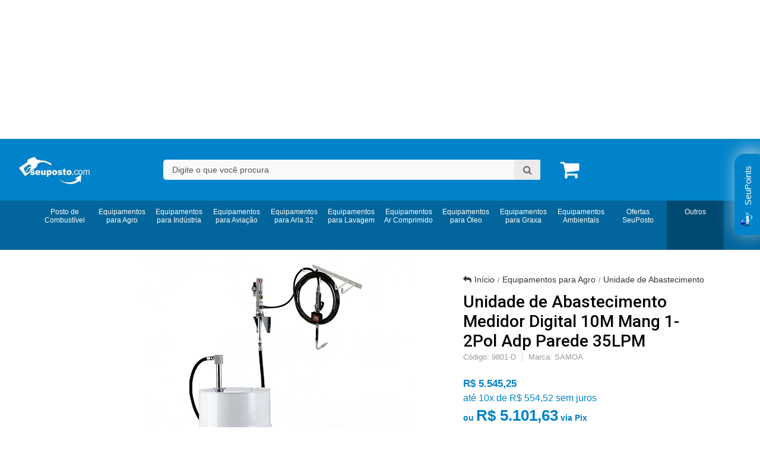

--- FILE ---
content_type: text/html; charset=utf-8
request_url: https://www.seuposto.com/unidade-de-abastecimento-medidor-digital-10m-mang-1-2pol-adp-parede-35lpm
body_size: 47725
content:

<!DOCTYPE html>
<html lang="pt-br">
  <head>
    <meta charset="utf-8">
    <meta content='width=device-width, initial-scale=1.0, maximum-scale=2.0' name='viewport' />
    <title>Unidade de Abastecimento Samoa 9801-D Medidor Digital 10M Mang 1-2Pol Adp Parede 35LPM - SeuPosto.Com | Equipamentos para Posto e Abastecimento Industrial</title>
    <meta http-equiv="X-UA-Compatible" content="IE=edge">
    <meta name="generator" content="Loja Integrada" />

    <link rel="dns-prefetch" href="https://cdn.awsli.com.br/">
    <link rel="preconnect" href="https://cdn.awsli.com.br/">
    <link rel="preconnect" href="https://fonts.googleapis.com">
    <link rel="preconnect" href="https://fonts.gstatic.com" crossorigin>

    
  
      <meta property="og:url" content="https://www.seuposto.com/unidade-de-abastecimento-medidor-digital-10m-mang-1-2pol-adp-parede-35lpm" />
      <meta property="og:type" content="website" />
      <meta property="og:site_name" content="SeuPosto.com" />
      <meta property="og:locale" content="pt_BR" />
    
  <!-- Metadata para o facebook -->
  <meta property="og:type" content="website" />
  <meta property="og:title" content="Unidade de Abastecimento Medidor Digital 10M Mang 1-2Pol Adp Parede 35LPM" />
  <meta property="og:image" content="https://cdn.awsli.com.br/800x800/321/321793/produto/34309696/f21d04b814.jpg" />
  <meta name="twitter:card" content="product" />
  
    <meta name="twitter:site" content="@Seu_Posto" />
    <meta name="twitter:creator" content="@Seu_Posto" />
  
  <meta name="twitter:domain" content="www.seuposto.com" />
  <meta name="twitter:url" content="https://www.seuposto.com/unidade-de-abastecimento-medidor-digital-10m-mang-1-2pol-adp-parede-35lpm?utm_source=twitter&utm_medium=twitter&utm_campaign=twitter" />
  <meta name="twitter:title" content="Unidade de Abastecimento Medidor Digital 10M Mang 1-2Pol Adp Parede 35LPM" />
  <meta name="twitter:description" content="Unidade de Abastecimento Samoa 9801-D Medidor Digital 10M Mang 1-2Pol Adp Parede 35LPM" />
  <meta name="twitter:image" content="https://cdn.awsli.com.br/300x300/321/321793/produto/34309696/f21d04b814.jpg" />
  <meta name="twitter:label1" content="Código" />
  <meta name="twitter:data1" content="9801-D" />
  <meta name="twitter:label2" content="Disponibilidade" />
  <meta name="twitter:data2" content="Disponível" />


    
  
    <script>
      setTimeout(function() {
        if (typeof removePageLoading === 'function') {
          removePageLoading();
        };
      }, 7000);
    </script>
  



    

  

    <link rel="canonical" href="https://www.seuposto.com/unidade-de-abastecimento-medidor-digital-10m-mang-1-2pol-adp-parede-35lpm" />
  



  <meta name="description" content="Unidade de Abastecimento Samoa 9801-D Medidor Digital 10M Mang 1-2Pol Adp Parede 35LPM" />
  <meta property="og:description" content="Unidade de Abastecimento Samoa 9801-D Medidor Digital 10M Mang 1-2Pol Adp Parede 35LPM" />


  <meta name="keywords" content="Unidade de Abastecimento Samoa 9801-D Medidor Digital 10M Mang 1-2Pol Adp Parede 35LPM" />






  <meta name="robots" content="index, follow" />



    
      
        <link rel="shortcut icon" href="https://cdn.awsli.com.br/321/321793/favicon/ppf-insta-4hm0m62osg.jpg" />
      
      <link rel="icon" href="https://cdn.awsli.com.br/321/321793/favicon/ppf-insta-4hm0m62osg.jpg" sizes="192x192">
    
    
      <meta name="theme-color" content="#0083CA">
    

    
      <link rel="stylesheet" href="https://cdn.awsli.com.br/production/static/loja/estrutura/v1/css/all.min.css?v=bcd407c" type="text/css">
    
    <!--[if lte IE 8]><link rel="stylesheet" href="https://cdn.awsli.com.br/production/static/loja/estrutura/v1/css/ie-fix.min.css" type="text/css"><![endif]-->
    <!--[if lte IE 9]><style type="text/css">.lateral-fulbanner { position: relative; }</style><![endif]-->

    
      <link rel="stylesheet" href="https://cdn.awsli.com.br/production/static/loja/estrutura/v1/css/tema-escuro.min.css?v=bcd407c" type="text/css">
    

    
    

    
      <link rel="stylesheet" href="https://cdn.awsli.com.br/production/static/loja/estrutura/v1/css/bootstrap-responsive.css?v=bcd407c" type="text/css">
      <link rel="stylesheet" href="https://cdn.awsli.com.br/production/static/loja/estrutura/v1/css/style-responsive.css?v=bcd407c">
    

    <link rel="stylesheet" href="/tema.css?v=20260102-103016">

    

    <script type="text/javascript">
      var LOJA_ID = 321793;
      var MEDIA_URL = "https://cdn.awsli.com.br/";
      var API_URL_PUBLIC = 'https://api.awsli.com.br/';
      
        var CARRINHO_PRODS = [];
      
      var ENVIO_ESCOLHIDO = 0;
      var ENVIO_ESCOLHIDO_CODE = 0;
      var CONTRATO_INTERNACIONAL = false;
      var CONTRATO_BRAZIL = !CONTRATO_INTERNACIONAL;
      var IS_STORE_ASYNC = true;
      var IS_CLIENTE_ANONIMO = false;
    </script>

    

    <!-- Editor Visual -->
    

    <script>
      

      const isPreview = JSON.parse(sessionStorage.getItem('preview', true));
      if (isPreview) {
        const url = location.href
        location.search === '' && url + (location.search = '?preview=None')
      }
    </script>

    
      <script src="https://cdn.awsli.com.br/production/static/loja/estrutura/v1/js/all.min.js?v=bcd407c"></script>
    
    <!-- HTML5 shim and Respond.js IE8 support of HTML5 elements and media queries -->
    <!--[if lt IE 9]>
      <script src="https://oss.maxcdn.com/html5shiv/3.7.2/html5shiv.min.js"></script>
      <script src="https://oss.maxcdn.com/respond/1.4.2/respond.min.js"></script>
    <![endif]-->

    <link rel="stylesheet" href="https://cdn.awsli.com.br/production/static/loja/estrutura/v1/css/slick.min.css" type="text/css">
    <script src="https://cdn.awsli.com.br/production/static/loja/estrutura/v1/js/slick.min.js?v=bcd407c"></script>
    <link rel="stylesheet" href="https://cdn.awsli.com.br/production/static/css/jquery.fancybox.min.css" type="text/css" />
    <script src="https://cdn.awsli.com.br/production/static/js/jquery/jquery.fancybox.pack.min.js"></script>

    
    

  
  <link rel="stylesheet" href="https://cdn.awsli.com.br/production/static/loja/estrutura/v1/css/imagezoom.min.css" type="text/css">
  <script src="https://cdn.awsli.com.br/production/static/loja/estrutura/v1/js/jquery.imagezoom.min.js"></script>

  <script type="text/javascript">
    var PRODUTO_ID = '34309696';
    var URL_PRODUTO_FRETE_CALCULAR = 'https://www.seuposto.com/carrinho/frete';
    var variacoes = undefined;
    var grades = undefined;
    var imagem_grande = "https://cdn.awsli.com.br/2500x2500/321/321793/produto/34309696/f21d04b814.jpg";
    var produto_grades_imagens = {};
    var produto_preco_sob_consulta = false;
    var produto_preco = 5545.25;
  </script>
  <script type="text/javascript" src="https://cdn.awsli.com.br/production/static/loja/estrutura/v1/js/produto.min.js?v=bcd407c"></script>
  <script type="text/javascript" src="https://cdn.awsli.com.br/production/static/loja/estrutura/v1/js/eventos-pixel-produto.min.js?v=bcd407c"></script>


    
      
        <!-- Global site tag (gtag.js) - Google Analytics -->
<script async src="https://www.googletagmanager.com/gtag/js?l=LIgtagDataLayer&id=G-P3JSGJ27BT"></script>
<script>
  window.LIgtagDataLayer = window.LIgtagDataLayer || [];
  function LIgtag(){LIgtagDataLayer.push(arguments);}
  LIgtag('js', new Date());

  LIgtag('set', {
    'currency': 'BRL',
    'country': 'BR'
  });
  LIgtag('config', 'G-P3JSGJ27BT');
  

  if(window.performance) {
    var timeSincePageLoad = Math.round(performance.now());
    LIgtag('event', 'timing_complete', {
      'name': 'load',
      'time': timeSincePageLoad
    });
  }

  $(document).on('li_view_home', function(_, eventID) {
    LIgtag('event', 'view_home');
  });

  $(document).on('li_select_product', function(_, eventID, data) {
    LIgtag('event', 'select_item', data);
  });

  $(document).on('li_start_contact', function(_, eventID, value) {
    LIgtag('event', 'start_contact', {
      value
    });
  });

  $(document).on('li_view_catalog', function(_, eventID) {
    LIgtag('event', 'view_catalog');
  });

  $(document).on('li_search', function(_, eventID, search_term) {
    LIgtag('event', 'search', {
      search_term
    });
  });

  $(document).on('li_filter_products', function(_, eventID, data) {
    LIgtag('event', 'filter_products', data);
  });

  $(document).on('li_sort_products', function(_, eventID, value) {
    LIgtag('event', 'sort_products', {
      value
    });
  });

  $(document).on('li_view_product', function(_, eventID, item) {
    LIgtag('event', 'view_item', {
      items: [item]
    });
  });

  $(document).on('li_select_variation', function(_, eventID, data) {
    LIgtag('event', 'select_variation', data);
  });

  $(document).on('li_calculate_shipping', function(_, eventID, data) {
    LIgtag('event', 'calculate_shipping', {
      zipcode: data.zipcode
    });
  });

  $(document).on('li_view_cart', function(_, eventID, data) {
    LIgtag('event', 'view_cart', data);
  });

  $(document).on('li_add_to_cart', function(_, eventID, data) {
    LIgtag('event', 'add_to_cart', {
      items: data.items
    });
  });

  $(document).on('li_apply_coupon', function(_, eventID, value) {
    LIgtag('event', 'apply_coupon', {
      value
    });
  });

  $(document).on('li_change_quantity', function(_, eventID, item) {
    LIgtag('event', 'change_quantity', {
      items: [item]
    });
  });

  $(document).on('li_remove_from_cart', function(_, eventID, item) {
    LIgtag('event', 'remove_from_cart', {
      items: [item]
    });
  });

  $(document).on('li_return_home', function(_, eventID) {
    LIgtag('event', 'return_home');
  });

  $(document).on('li_view_checkout', function(_, eventID, data) {
    LIgtag('event', 'begin_checkout', data);
  });

  $(document).on('li_login', function(_, eventID) {
    LIgtag('event', 'login');
  });

  $(document).on('li_change_address', function(_, eventID, value) {
    LIgtag('event', 'change_address', {
      value
    });
  });

  $(document).on('li_change_shipping', function(_, eventID, data) {
    LIgtag('event', 'add_shipping_info', data);
  });

  $(document).on('li_change_payment', function(_, eventID, data) {
    LIgtag('event', 'add_payment_info', data);
  });

  $(document).on('li_start_purchase', function(_, eventID) {
    LIgtag('event', 'start_purchase');
  });

  $(document).on('li_checkout_error', function(_, eventID, value) {
    LIgtag('event', 'checkout_error', {
      value
    });
  });

  $(document).on('li_purchase', function(_, eventID, data) {
    LIgtag('event', 'purchase', data);

    
  });
</script>
      
        
      
        
      
        
      
        <!-- Facebook Pixel Code -->
<script>
  !function(f,b,e,v,n,t,s)
  {if(f.fbq)return;n=f.fbq=function(){n.callMethod?
  n.callMethod.apply(n,arguments):n.queue.push(arguments)};
  if(!f._fbq)f._fbq=n;n.push=n;n.loaded=!0;n.version='2.0';
  n.queue=[];t=b.createElement(e);t.async=!0;
  t.src=v;s=b.getElementsByTagName(e)[0];
  s.parentNode.insertBefore(t,s)}(window, document,'script',
  'https://connect.facebook.net/en_US/fbevents.js');

  var has_meta_app = true,
    li_fb_user_data = {};

  try {
    var user_session_identifier = $.cookie('li_user_session_identifier');

    if (!user_session_identifier) {
      user_session_identifier = uuidv4();

      $.cookie('li_user_session_identifier', user_session_identifier, {
        path: '/'
      });
    };
  } catch (err) { }
  
  fbq('init', '339174748854293', {
    country: 'br',
    external_id: user_session_identifier,
    ...li_fb_user_data
  }, {
    agent: 'li'
  });
  
  $(document).on('li_view_home', function(_, eventID) {
    fbq('track', 'PageView', {}, { eventID: eventID + '-PV' });
  });
  
  $(document).on('li_view_catalog', function(_, eventID) {
    fbq('track', 'PageView', {}, { eventID: eventID + '-PV' });
  });

  $(document).on('li_search', function(_, eventID, search_term) {
    var body = {
      search_string: search_term
    };

    fbq('track', 'Search', body, { eventID });
  });

  $(document).on('li_view_product', function(_, eventID, item) {
    fbq('track', 'PageView', {}, { eventID: eventID + '-PV' });
  
    var body = {
      content_ids: [item.item_sku],
      content_category: item.item_category,
      content_name: item.item_name,
      content_type: item.item_type,
      currency: 'BRL',
      value: item.price
    };

    fbq('track', 'ViewContent', body, { eventID });
  });
  
  $(document).on('li_view_cart', function(_, eventID, data) {
    fbq('track', 'PageView', {}, { eventID: eventID + '-PV' });
  });

  $(document).on('li_add_to_cart', function(_, eventID, data) {
    var value = 0;

    var contents = $.map(data.items, function(item) {
      value += item.price * item.quantity;

      return {
        id: item.item_sku,
        quantity: item.quantity
      };
    });

    var body = {
      contents,
      content_type: 'product',
      currency: 'BRL',
      value
    };

    fbq('track', 'AddToCart', body, { eventID });
  });

  $(document).on('li_view_checkout', function(_, eventID, data) {
    fbq('track', 'PageView', {}, { eventID: eventID + '-PV' });
  
    var contents = $.map(data.items, function(item) {
      return {
        id: item.item_sku,
        quantity: item.quantity
      };
    });

    var body = {
      contents,
      content_type: 'product',
      currency: 'BRL',
      num_items: contents.length,
      value: data.value
    };

    fbq('track', 'InitiateCheckout', body, { eventID });
  });
  
  $(document).on('li_login', function(_, eventID) {
    fbq('track', 'PageView', {}, { eventID: eventID + '-PV' });
  });

  $(document).on('li_purchase', function(_, eventID, data) {
    var contents = $.map(data.items, function(item) {
      return {
        id: item.item_sku,
        quantity: item.quantity
      };
    });

    var body = {
      contents,
      content_type: 'product',
      currency: 'BRL',
      num_items: contents.length,
      value: data.total_value,
      order_id: data.transaction_id
    };

    fbq('track', 'Purchase', body, { eventID });
  });
  
  $(document).on('li_view_page', function(_, eventID) {
    fbq('track', 'PageView', {}, { eventID: eventID + '-PV' });
  });

  $(document).on('li_view_purchase', function(_, eventID) {
    fbq('track', 'PageView', {}, { eventID: eventID + '-PV' });
  });

  $(document).on('li_view_wishlist', function(_, eventID) {
    fbq('track', 'PageView', {}, { eventID: eventID + '-PV' });
  });

  $(document).on('li_view_orders', function(_, eventID) {
    fbq('track', 'PageView', {}, { eventID: eventID + '-PV' });
  });

  $(document).on('li_view_account', function(_, eventID) {
    fbq('track', 'PageView', {}, { eventID: eventID + '-PV' });
  });

  $(document).on('li_view_others', function(_, eventID) {
    fbq('track', 'PageView', {}, { eventID: eventID + '-PV' });
  });
</script>
<noscript>
  <img height="1" width="1" style="display:none" 
       src="https://www.facebook.com/tr?id=339174748854293&ev=PageView&noscript=1"/>
</noscript>
<!-- End Facebook Pixel Code -->
      
        
      
    

    
<script>
  var url = '/_events/api/setEvent';

  var sendMetrics = function(event, user = {}) {
    var unique_identifier = uuidv4();

    try {
      var data = {
        request: {
          id: unique_identifier,
          environment: 'production'
        },
        store: {
          id: 321793,
          name: 'SeuPosto.com',
          test_account: false,
          has_meta_app: window.has_meta_app ?? false,
          li_search: true
        },
        device: {
          is_mobile: /Mobi/.test(window.navigator.userAgent),
          user_agent: window.navigator.userAgent,
          ip: '###device_ip###'
        },
        page: {
          host: window.location.hostname,
          path: window.location.pathname,
          search: window.location.search,
          type: 'product',
          title: document.title,
          referrer: document.referrer
        },
        timestamp: '###server_timestamp###',
        user_timestamp: new Date().toISOString(),
        event,
        origin: 'store'
      };

      if (window.performance) {
        var [timing] = window.performance.getEntriesByType('navigation');

        data['time'] = {
          server_response: Math.round(timing.responseStart - timing.requestStart)
        };
      }

      var _user = {},
          user_email_cookie = $.cookie('user_email'),
          user_data_cookie = $.cookie('LI-UserData');

      if (user_email_cookie) {
        var user_email = decodeURIComponent(user_email_cookie);

        _user['email'] = user_email;
      }

      if (user_data_cookie) {
        var user_data = JSON.parse(user_data_cookie);

        _user['logged'] = user_data.logged;
        _user['id'] = user_data.id ?? undefined;
      }

      $.each(user, function(key, value) {
        _user[key] = value;
      });

      if (!$.isEmptyObject(_user)) {
        data['user'] = _user;
      }

      try {
        var session_identifier = $.cookie('li_session_identifier');

        if (!session_identifier) {
          session_identifier = uuidv4();
        };

        var expiration_date = new Date();

        expiration_date.setTime(expiration_date.getTime() + (30 * 60 * 1000)); // 30 minutos

        $.cookie('li_session_identifier', session_identifier, {
          expires: expiration_date,
          path: '/'
        });

        data['session'] = {
          id: session_identifier
        };
      } catch (err) { }

      try {
        var user_session_identifier = $.cookie('li_user_session_identifier');

        if (!user_session_identifier) {
          user_session_identifier = uuidv4();

          $.cookie('li_user_session_identifier', user_session_identifier, {
            path: '/'
          });
        };

        data['user_session'] = {
          id: user_session_identifier
        };
      } catch (err) { }

      var _cookies = {},
          fbc = $.cookie('_fbc'),
          fbp = $.cookie('_fbp');

      if (fbc) {
        _cookies['fbc'] = fbc;
      }

      if (fbp) {
        _cookies['fbp'] = fbp;
      }

      if (!$.isEmptyObject(_cookies)) {
        data['session']['cookies'] = _cookies;
      }

      try {
        var ab_test_cookie = $.cookie('li_ab_test_running');

        if (ab_test_cookie) {
          var ab_test = JSON.parse(atob(ab_test_cookie));

          if (ab_test.length) {
            data['store']['ab_test'] = ab_test;
          }
        }
      } catch (err) { }

      var _utm = {};

      $.each(sessionStorage, function(key, value) {
        if (key.startsWith('utm_')) {
          var name = key.split('_')[1];

          _utm[name] = value;
        }
      });

      if (!$.isEmptyObject(_utm)) {
        data['session']['utm'] = _utm;
      }

      var controller = new AbortController();

      setTimeout(function() {
        controller.abort();
      }, 5000);

      fetch(url, {
        keepalive: true,
        method: 'POST',
        headers: {
          'Content-Type': 'application/json'
        },
        body: JSON.stringify({ data }),
        signal: controller.signal
      });
    } catch (err) { }

    return unique_identifier;
  }
</script>

    
<script>
  (function() {
    var initABTestHandler = function() {
      try {
        if ($.cookie('li_ab_test_running')) {
          return
        };
        var running_tests = [];

        
        
        
        

        var running_tests_to_cookie = JSON.stringify(running_tests);
        running_tests_to_cookie = btoa(running_tests_to_cookie);
        $.cookie('li_ab_test_running', running_tests_to_cookie, {
          path: '/'
        });

        
        if (running_tests.length > 0) {
          setTimeout(function() {
            $.ajax({
              url: "/conta/status"
            });
          }, 500);
        };

      } catch (err) { }
    }
    setTimeout(initABTestHandler, 500);
  }());
</script>

    
<script>
  $(function() {
    // Clicar em um produto
    $('.listagem-item').click(function() {
      var row, column;

      var $list = $(this).closest('[data-produtos-linha]'),
          index = $(this).closest('li').index();

      if($list.find('.listagem-linha').length === 1) {
        var productsPerRow = $list.data('produtos-linha');

        row = Math.floor(index / productsPerRow) + 1;
        column = (index % productsPerRow) + 1;
      } else {
        row = $(this).closest('.listagem-linha').index() + 1;
        column = index + 1;
      }

      var body = {
        item_id: $(this).attr('data-id'),
        item_sku: $(this).find('.produto-sku').text(),
        item_name: $(this).find('.nome-produto').text().trim(),
        item_row: row,
        item_column: column
      };

      var eventID = sendMetrics({
        type: 'event',
        name: 'select_product',
        data: body
      });

      $(document).trigger('li_select_product', [eventID, body]);
    });

    // Clicar no "Fale Conosco"
    $('#modalContato').on('show', function() {
      var value = 'Fale Conosco';

      var eventID = sendMetrics({
        type: 'event',
        name: 'start_contact',
        data: { text: value }
      });

      $(document).trigger('li_start_contact', [eventID, value]);
    });

    // Clicar no WhatsApp
    $('.li-whatsapp a').click(function() {
      var value = 'WhatsApp';

      var eventID = sendMetrics({
        type: 'event',
        name: 'start_contact',
        data: { text: value }
      });

      $(document).trigger('li_start_contact', [eventID, value]);
    });

    
      // Visualizar o produto
      var body = {
        item_id: '34309696',
        item_sku: '9801-D',
        item_name: 'Unidade de Abastecimento Medidor Digital 10M Mang 1-2Pol Adp Parede 35LPM',
        item_category: 'Unidade de Abastecimento',
        item_type: 'product',
        
          full_price: 5545.25,
          promotional_price: null,
          price: 5545.25,
        
        quantity: 1
      };

      var params = new URLSearchParams(window.location.search),
          recommendation_shelf = null,
          recommendation = {};

      if (
        params.has('recomendacao_id') &&
        params.has('email_ref') &&
        params.has('produtos_recomendados')
      ) {
        recommendation['email'] = {
          id: params.get('recomendacao_id'),
          email_id: params.get('email_ref'),
          products: $.map(params.get('produtos_recomendados').split(','), function(value) {
            return parseInt(value)
          })
        };
      }

      if (recommendation_shelf) {
        recommendation['shelf'] = recommendation_shelf;
      }

      if (!$.isEmptyObject(recommendation)) {
        body['recommendation'] = recommendation;
      }

      var eventID = sendMetrics({
        type: 'pageview',
        name: 'view_product',
        data: body
      });

      $(document).trigger('li_view_product', [eventID, body]);

      // Calcular frete
      $('#formCalcularCep').submit(function() {
        $(document).ajaxSuccess(function(event, xhr, settings) {
          try {
            var url = new URL(settings.url);

            if(url.pathname !== '/carrinho/frete') return;

            var data = xhr.responseJSON;

            if(data.error) return;

            var params = url.searchParams;

            var body = {
              zipcode: params.get('cep'),
              deliveries: $.map(data, function(delivery) {
                if(delivery.msgErro) return;

                return {
                  id: delivery.id,
                  name: delivery.name,
                  price: delivery.price,
                  delivery_time: delivery.deliveryTime
                };
              })
            };

            var eventID = sendMetrics({
              type: 'event',
              name: 'calculate_shipping',
              data: body
            });

            $(document).trigger('li_calculate_shipping', [eventID, body]);

            $(document).off('ajaxSuccess');
          } catch(error) {}
        });
      });

      // Visualizar compre junto
      $(document).on('buy_together_ready', function() {
        var $buyTogether = $('.compre-junto');

        var observer = new IntersectionObserver(function(entries) {
          entries.forEach(function(entry) {
            if(entry.isIntersecting) {
              var body = {
                title: $buyTogether.find('.compre-junto__titulo').text(),
                id: $buyTogether.data('id'),
                items: $buyTogether.find('.compre-junto__produto').map(function() {
                  var $product = $(this);

                  return {
                    item_id: $product.attr('data-id'),
                    item_sku: $product.attr('data-code'),
                    item_name: $product.find('.compre-junto__nome').text(),
                    full_price: $product.find('.compre-junto__preco--regular').data('price') || null,
                    promotional_price: $product.find('.compre-junto__preco--promocional').data('price') || null
                  };
                }).get()
              };

              var eventID = sendMetrics({
                type: 'event',
                name: 'view_buy_together',
                data: body
              });

              $(document).trigger('li_view_buy_together', [eventID, body]);

              observer.disconnect();
            }
          });
        }, { threshold: 1.0 });

        observer.observe($buyTogether.get(0));

        $('.compre-junto__atributo--grade').click(function(event) {
          if(!event.originalEvent) return;

          var body = {
            grid_name: $(this).closest('.compre-junto__atributos').data('grid'),
            variation_name: $(this).data('variation')
          };

          var eventID = sendMetrics({
            type: 'event',
            name: 'select_buy_together_variation',
            data: body
          });

          $(document).trigger('li_select_buy_together_variation', [eventID, body]);
        });

        $('.compre-junto__atributo--lista').change(function(event) {
          if(!event.originalEvent) return;

          var $selectedOption = $(this).find('option:selected');

          if(!$selectedOption.is('[value]')) return;

          var body = {
            grid_name: $(this).closest('.compre-junto__atributos').data('grid'),
            variation_name: $selectedOption.text()
          };

          var eventID = sendMetrics({
            type: 'event',
            name: 'select_buy_together_variation',
            data: body
          });

          $(document).trigger('li_select_buy_together_variation', [eventID, body]);
        });
      });

      // Selecionar uma variação
      $('.atributo-item').click(function(event) {
        if(!event.originalEvent) return;

        var body = {
          grid_name: $(this).data('grade-nome'),
          variation_name: $(this).data('variacao-nome')
        };

        var eventID = sendMetrics({
          type: 'event',
          name: 'select_variation',
          data: body
        });

        $(document).trigger('li_select_variation', [eventID, body]);
      });
    
  });
</script>


    
	<!-- Sharethis -->
  
      <script type='text/javascript' src='https://platform-api.sharethis.com/js/sharethis.js#property=63b5f578592bb2001af01ac3&product=sop' async='async'></script>
  

	<!-- lojaintegrada-google-shopping -->
  
      <meta name="google-site-verification" content="5MCJKuaVbHLllL90M28EVkkIagOwr9YXd4CHfMN8z9g" />
  

	<!-- widde-script -->
  
      <script type="text/javascript" src="https://cdn.widde.io/widde.1.1.0.js?v=1.0&token=571a2511-f938-4e1e-82bd-d0d8c7ebc85b"></script>
  

	<!-- Plugin Countdown -->
  
      <!--<script src=https://cdn.awsli.com.br/1156/1156744/arquivos/yuukCountDownv1.js></script>
<script src=https://cdnjs.cloudflare.com/ajax/libs/slick-carousel/1.8.1/slick.min.js></script>


<link rel="preconnect" href=https://fonts.gstatic.com>
<link href="https://fonts.googleapis.com/css2?family=Open+Sans:wght@300;400;600&display=swap" rel="stylesheet">
-->
  

	<!-- Chat Whatsapp - greebox -->
  
      <script src='https://greebox.app/widget/wd/5gJaxt6z4WDs' type='text/javascript' charset='utf-8' async defer></script>
  

	<!-- widde-script -->
  
      <script type="text/javascript" src="https://cdn.widde.io/widde.1.1.0.js?v=1.0&token=f40bb097-0e16-4d46-a328-5c4f74da324b"></script>
  


    
      
    

    
      <link rel="stylesheet" href="/avancado.css?v=20260102-103016" type="text/css" />
    

    
      
        <script defer async src="https://analytics.tiktok.com/i18n/pixel/sdk.js?sdkid=D0GBIFRC77UA6FH9B7IG"></script>
      

      
        <script type="text/javascript">
          !function (w, d, t) {
            w.TiktokAnalyticsObject=t;
            var ttq=w[t]=w[t]||[];
            ttq.methods=["page","track","identify","instances","debug","on","off","once","ready","alias","group","enableCookie","disableCookie"];
            ttq.setAndDefer=function(t,e){
              t[e]=function(){
                t.push([e].concat(Array.prototype.slice.call(arguments,0)))
              }
            }
            for(var i=0;i<ttq.methods.length;i++)
              ttq.setAndDefer(ttq,ttq.methods[i]);
          }(window, document, 'ttq');

          window.LI_TIKTOK_PIXEL_ENABLED = true;
        </script>
      

      
    

    
  <link rel="manifest" href="/manifest.json" />




  </head>
  <body class="pagina-produto produto-34309696 tema-transparente  ">
    <div id="fb-root"></div>
    
  
    <div id="full-page-loading">
      <div class="conteiner" style="height: 100%;">
        <div class="loading-placeholder-content">
          <div class="loading-placeholder-effect loading-placeholder-header"></div>
          <div class="loading-placeholder-effect loading-placeholder-body"></div>
        </div>
      </div>
      <script>
        var is_full_page_loading = true;
        function removePageLoading() {
          if (is_full_page_loading) {
            try {
              $('#full-page-loading').remove();
            } catch(e) {}
            try {
              var div_loading = document.getElementById('full-page-loading');
              if (div_loading) {
                div_loading.remove();
              };
            } catch(e) {}
            is_full_page_loading = false;
          };
        };
        $(function() {
          setTimeout(function() {
            removePageLoading();
          }, 1);
        });
      </script>
      <style>
        #full-page-loading { position: fixed; z-index: 9999999; margin: auto; top: 0; left: 0; bottom: 0; right: 0; }
        #full-page-loading:before { content: ''; display: block; position: fixed; top: 0; left: 0; width: 100%; height: 100%; background: rgba(255, 255, 255, .98); background: radial-gradient(rgba(255, 255, 255, .99), rgba(255, 255, 255, .98)); }
        .loading-placeholder-content { height: 100%; display: flex; flex-direction: column; position: relative; z-index: 1; }
        .loading-placeholder-effect { background-color: #F9F9F9; border-radius: 5px; width: 100%; animation: pulse-loading 1.5s cubic-bezier(0.4, 0, 0.6, 1) infinite; }
        .loading-placeholder-content .loading-placeholder-body { flex-grow: 1; margin-bottom: 30px; }
        .loading-placeholder-content .loading-placeholder-header { height: 20%; min-height: 100px; max-height: 200px; margin: 30px 0; }
        @keyframes pulse-loading{50%{opacity:.3}}
      </style>
    </div>
  



    
      
        




<div class="barra-inicial fundo-secundario">
  <div class="conteiner">
    <div class="row-fluid">
      <div class="lista-redes span3 hidden-phone">
        
          <ul>
            
              <li>
                <a href="https://facebook.com/curtaseuposto" target="_blank" aria-label="Siga nos no Facebook"><i class="icon-facebook"></i></a>
              </li>
            
            
              <li>
                <a href="https://plus.google.com/116750597198258091992/posts" target="_blank" rel="publisher" aria-label="Siga nos no Google Plus"><i class="icon-google-plus"></i></a>
              </li>
            
            
              <li>
                <a href="https://twitter.com/Seu_Posto" target="_blank" aria-label="Siga nos no Twitter"><i class="icon-twitter"></i></a>
              </li>
            
            
              <li>
                <a href="https://youtube.com.br/channel/UCnJQst4_3Wox1r234nH1FIQ" target="_blank" aria-label="Siga nos no Youtube"><i class="icon-youtube"></i></a>
              </li>
            
            
              <li>
                <a href="https://instagram.com/seuposto.com_" target="_blank" aria-label="Siga nos no Instagram"><i class="icon-instagram"></i></a>
              </li>
            
            
            
              <li>
                <a href="https://seuposto.blog/" target="_blank" rel="noopener" aria-label="Acesse nosso Blog"><i class="icon-bold"></i></a>
              </li>
            
          </ul>
        
      </div>
      <div class="canais-contato span9">
        <ul>
          <li class="hidden-phone">
            <a href="#modalContato" data-toggle="modal" data-target="#modalContato">
              <i class="icon-comment"></i>
              Fale Conosco
            </a>
          </li>
          
            <li>
              <span>
                <i class="icon-phone"></i>Telefone: (11) 2821-9005
              </span>
            </li>
          
          
            <li class="tel-whatsapp">
              <span>
                <i class="fa fa-whatsapp"></i>Whatsapp: (11) 98535-6080
              </span>
            </li>
          
          
        </ul>
      </div>
    </div>
  </div>
</div>

      
    

    <div class="conteiner-principal">
      
        
          
<div id="cabecalho">

  <div class="atalhos-mobile visible-phone fundo-secundario borda-principal">
    <ul>

      <li><a href="https://www.seuposto.com/" class="icon-home"> </a></li>
      
      <li class="fundo-principal"><a href="https://www.seuposto.com/carrinho/index" class="icon-shopping-cart"> </a></li>
      
      
        <li class="menu-user-logged" style="display: none;"><a href="https://www.seuposto.com/conta/logout" class="icon-signout menu-user-logout"> </a></li>
      
      
      <li><a href="https://www.seuposto.com/conta/index" class="icon-user"> </a></li>
      
      <li class="vazia"><span>&nbsp;</span></li>

    </ul>
  </div>

  <div class="conteiner">
    <div class="row-fluid">
      <div class="span3">
        <h2 class="logo cor-secundaria">
          <a href="https://www.seuposto.com/" title="SeuPosto.com">
            
            <img src="https://cdn.awsli.com.br/400x300/321/321793/logo/seuposto-wzu457jht2.jpg" alt="SeuPosto.com" />
            
          </a>
        </h2>


      </div>

      <div class="conteudo-topo span9">
        <div class="superior row-fluid hidden-phone">
          <div class="span8">
            
              
                <div class="btn-group menu-user-logged" style="display: none;">
                  <a href="https://www.seuposto.com/conta/index" class="botao secundario pequeno dropdown-toggle" data-toggle="dropdown">
                    Olá, <span class="menu-user-name"></span>
                    <span class="icon-chevron-down"></span>
                  </a>
                  <ul class="dropdown-menu">
                    <li>
                      <a href="https://www.seuposto.com/conta/index" title="Minha conta">Minha conta</a>
                    </li>
                    
                      <li>
                        <a href="https://www.seuposto.com/conta/pedido/listar" title="Minha conta">Meus pedidos</a>
                      </li>
                    
                    <li>
                      <a href="https://www.seuposto.com/conta/favorito/listar" title="Meus favoritos">Meus favoritos</a>
                    </li>
                    <li>
                      <a href="https://www.seuposto.com/conta/logout" title="Sair" class="menu-user-logout">Sair</a>
                    </li>
                  </ul>
                </div>
              
              
                <a href="https://www.seuposto.com/conta/login" class="bem-vindo cor-secundaria menu-user-welcome">
                  Bem-vindo, <span class="cor-principal">identifique-se</span> para fazer pedidos
                </a>
              
            
          </div>
          <div class="span4">
            <ul class="acoes-conta borda-alpha">
              
                <li>
                  <i class="icon-list fundo-principal"></i>
                  <a href="https://www.seuposto.com/conta/pedido/listar" class="cor-secundaria">Meus Pedidos</a>
                </li>
              
              
                <li>
                  <i class="icon-user fundo-principal"></i>
                  <a href="https://www.seuposto.com/conta/index" class="cor-secundaria">Minha Conta</a>
                </li>
              
            </ul>
          </div>
        </div>

        <div class="inferior row-fluid ">
          <div class="span8 busca-mobile">
            <a href="javascript:;" class="atalho-menu visible-phone icon-th botao principal"> </a>

            <div class="busca borda-alpha">
              <form id="form-buscar" action="/buscar" method="get">
                <input id="auto-complete" type="text" name="q" placeholder="Digite o que você procura" value="" autocomplete="off" maxlength="255" />
                <button class="botao botao-busca icon-search fundo-secundario" aria-label="Buscar"></button>
              </form>
            </div>

          </div>

          
            <div class="span4 hidden-phone">
              

  <div class="carrinho vazio">
    
      <a href="https://www.seuposto.com/carrinho/index">
        <i class="icon-shopping-cart fundo-principal"></i>
        <strong class="qtd-carrinho titulo cor-secundaria" style="display: none;">0</strong>
        <span style="display: none;">
          
            <b class="titulo cor-secundaria"><span>Meu Carrinho</span></b>
          
          <span class="cor-secundaria">Produtos adicionados</span>
        </span>
        
          <span class="titulo cor-secundaria vazio-text">Carrinho vazio</span>
        
      </a>
    
    <div class="carrinho-interno-ajax"></div>
  </div>
  
<div class="minicart-placeholder" style="display: none;">
  <div class="carrinho-interno borda-principal">
    <ul>
      <li class="minicart-item-modelo">
        
          <div class="preco-produto com-promocao destaque-preco ">
            <div>
              <s class="preco-venda">
                R$ --PRODUTO_PRECO_DE--
              </s>
              <strong class="preco-promocional cor-principal">
                R$ --PRODUTO_PRECO_POR--
              </strong>
            </div>
          </div>
        
        <a data-href="--PRODUTO_URL--" class="imagem-produto">
          <img data-src="https://cdn.awsli.com.br/64x64/--PRODUTO_IMAGEM--" alt="--PRODUTO_NOME--" />
        </a>
        <a data-href="--PRODUTO_URL--" class="nome-produto cor-secundaria">
          --PRODUTO_NOME--
        </a>
        <div class="produto-sku hide">--PRODUTO_SKU--</div>
      </li>
    </ul>
    <div class="carrinho-rodape">
      <span class="carrinho-info">
        
          <i>--CARRINHO_QUANTIDADE-- produto no carrinho</i>
        
        
          
            <span class="carrino-total">
              Total: <strong class="titulo cor-principal">R$ --CARRINHO_TOTAL_ITENS--</strong>
            </span>
          
        
      </span>
      <a href="https://www.seuposto.com/carrinho/index" class="botao principal">
        
          <i class="icon-shopping-cart"></i>Ir para o carrinho
        
      </a>
    </div>
  </div>
</div>



            </div>
          
        </div>

      </div>
    </div>
    


  
    
      
<div class="menu superior">
  <ul class="nivel-um">
    


    

  


    
      <li class="categoria-id-1082898 com-filho borda-principal">
        <a href="https://www.seuposto.com/equipamentos-para-posto-de-combustivel" title="Posto de Combustível">
          <strong class="titulo cor-secundaria">Posto de Combustível</strong>
          
            <i class="icon-chevron-down fundo-secundario"></i>
          
        </a>
        
          <ul class="nivel-dois borda-alpha">
            

  <li class="categoria-id-3579688 com-filho">
    <a href="https://www.seuposto.com/acessorios-para-bomba" title="Acessórios para Bomba">
      
        <i class="icon-chevron-right fundo-secundario"></i>
      
      Acessórios para Bomba
    </a>
    
      <ul class="nivel-tres">
        
          

  <li class="categoria-id-2529553 ">
    <a href="https://www.seuposto.com/capa-para-bomba-de-combustivel" title="Capa para Bomba">
      
      Capa para Bomba
    </a>
    
  </li>

  <li class="categoria-id-1143552 ">
    <a href="https://www.seuposto.com/capas-para-bico" title="Capas para Bico">
      
      Capas para Bico
    </a>
    
  </li>

  <li class="categoria-id-3582757 ">
    <a href="https://www.seuposto.com/disco-de-identificacao-de-tanque-" title="Disco de Identificação de Tanque">
      
      Disco de Identificação de Tanque
    </a>
    
  </li>

  <li class="categoria-id-3582739 ">
    <a href="https://www.seuposto.com/protetor-de-respingo-" title="Protetor de Respingo">
      
      Protetor de Respingo
    </a>
    
  </li>

  <li class="categoria-id-3582622 ">
    <a href="https://www.seuposto.com/suporte-para-mangueira" title="Suporte para Mangueira">
      
      Suporte para Mangueira
    </a>
    
  </li>

  <li class="categoria-id-2226832 ">
    <a href="https://www.seuposto.com/terminal-de-mangueira" title="Terminal de Mangueira">
      
      Terminal de Mangueira
    </a>
    
  </li>

  <li class="categoria-id-1143562 ">
    <a href="https://www.seuposto.com/visores-de-fluxo" title="Visores de fluxo">
      
      Visores de fluxo
    </a>
    
  </li>


        
      </ul>
    
  </li>

  <li class="categoria-id-1088639 com-filho">
    <a href="https://www.seuposto.com/analise-de-combustivel" title="Análise de Combustível">
      
        <i class="icon-chevron-right fundo-secundario"></i>
      
      Análise de Combustível
    </a>
    
      <ul class="nivel-tres">
        
          

  <li class="categoria-id-1143918 ">
    <a href="https://www.seuposto.com/aferidor-de-combustivel" title="Aferidor de Combustível">
      
      Aferidor de Combustível
    </a>
    
  </li>

  <li class="categoria-id-1144064 ">
    <a href="https://www.seuposto.com/copo-condensador" title="Copo Condensador">
      
      Copo Condensador
    </a>
    
  </li>

  <li class="categoria-id-1143901 ">
    <a href="https://www.seuposto.com/densimetros" title="Densímetros">
      
      Densímetros
    </a>
    
  </li>

  <li class="categoria-id-17234758 ">
    <a href="https://www.seuposto.com/categoria/17234758.html" title="Equipamentos para Análise de Combustível">
      
      Equipamentos para Análise de Combustível
    </a>
    
  </li>

  <li class="categoria-id-2611187 ">
    <a href="https://www.seuposto.com/equipamento-para-analise-de-combustivel" title="Equipamentos para Análise de Combustível ">
      
      Equipamentos para Análise de Combustível 
    </a>
    
  </li>

  <li class="categoria-id-1143938 ">
    <a href="https://www.seuposto.com/frasco-amostra-testemunha" title="Frasco Amostra Testemunha">
      
      Frasco Amostra Testemunha
    </a>
    
  </li>

  <li class="categoria-id-1144052 ">
    <a href="https://www.seuposto.com/kit-analise-de-combustivel" title="Kit Análise de Combustível">
      
      Kit Análise de Combustível
    </a>
    
  </li>

  <li class="categoria-id-1143911 ">
    <a href="https://www.seuposto.com/proveta" title="Proveta">
      
      Proveta
    </a>
    
  </li>

  <li class="categoria-id-1143977 ">
    <a href="https://www.seuposto.com/regua-para-medicao-de-tanque-de-combustivel" title="Régua para Medição de Tanque de Combustível">
      
      Régua para Medição de Tanque de Combustível
    </a>
    
  </li>

  <li class="categoria-id-2228089 ">
    <a href="https://www.seuposto.com/saca-amostra-testemunha" title="Saca Amostra Testemunha">
      
      Saca Amostra Testemunha
    </a>
    
  </li>

  <li class="categoria-id-1143858 ">
    <a href="https://www.seuposto.com/termometro-para-analise-de-combustivel" title="Termômetro para Análise de Combustível">
      
      Termômetro para Análise de Combustível
    </a>
    
  </li>


        
      </ul>
    
  </li>

  <li class="categoria-id-1136456 ">
    <a href="https://www.seuposto.com/bico-de-abastecimento" title="Bico de Abastecimento">
      
      Bico de Abastecimento
    </a>
    
  </li>

  <li class="categoria-id-1973083 com-filho">
    <a href="https://www.seuposto.com/bombas-de-combustivel" title="Bombas de Combustível">
      
        <i class="icon-chevron-right fundo-secundario"></i>
      
      Bombas de Combustível
    </a>
    
      <ul class="nivel-tres">
        
          

  <li class="categoria-id-17101941 ">
    <a href="https://www.seuposto.com/bomba-de-gasolina" title="Bomba de Gasolina">
      
      Bomba de Gasolina
    </a>
    
  </li>

  <li class="categoria-id-17486322 ">
    <a href="https://www.seuposto.com/unidade-de-abastecimento-manual" title="Unidade de Abastecimento Manual">
      
      Unidade de Abastecimento Manual
    </a>
    
  </li>


        
      </ul>
    
  </li>

  <li class="categoria-id-1082912 ">
    <a href="https://www.seuposto.com/bombona-de-combustivel" title="Bombona para Combustível">
      
      Bombona para Combustível
    </a>
    
  </li>

  <li class="categoria-id-1143559 ">
    <a href="https://www.seuposto.com/valvulas-seguranca-breakaway" title="Breakaway">
      
      Breakaway
    </a>
    
  </li>

  <li class="categoria-id-1565202 ">
    <a href="https://www.seuposto.com/canaletas-para-posto-de-gasolina" title="Canaleta para Posto de Gasolina">
      
      Canaleta para Posto de Gasolina
    </a>
    
  </li>

  <li class="categoria-id-1088652 ">
    <a href="https://www.seuposto.com/descarga-de-combustivel" title="Descarga de Combustível">
      
      Descarga de Combustível
    </a>
    
  </li>

  <li class="categoria-id-1148064 ">
    <a href="https://www.seuposto.com/elemento-filtrante" title="Elemento Filtrante">
      
      Elemento Filtrante
    </a>
    
  </li>

  <li class="categoria-id-1104309 com-filho">
    <a href="https://www.seuposto.com/epi-e-sinalizacao" title="EPI e Sinalização">
      
        <i class="icon-chevron-right fundo-secundario"></i>
      
      EPI e Sinalização
    </a>
    
      <ul class="nivel-tres">
        
          

  <li class="categoria-id-1223099 com-filho">
    <a href="https://www.seuposto.com/epi" title="EPI">
      
        <i class="icon-chevron-right fundo-secundario"></i>
      
      EPI
    </a>
    
      <ul class="nivel-tres">
        
          

  <li class="categoria-id-2109219 ">
    <a href="https://www.seuposto.com/mascara-de-face-inteira" title="Máscara de Face Inteira">
      
      Máscara de Face Inteira
    </a>
    
  </li>


        
      </ul>
    
  </li>

  <li class="categoria-id-1218060 ">
    <a href="https://www.seuposto.com/equipamentos-de-sinalizacao" title="Sinalização">
      
      Sinalização
    </a>
    
  </li>


        
      </ul>
    
  </li>

  <li class="categoria-id-2735603 ">
    <a href="https://www.seuposto.com/estacao-de-abastecimento-de-combustivel" title="Estação de Abastecimento de Combustível">
      
      Estação de Abastecimento de Combustível
    </a>
    
  </li>

  <li class="categoria-id-1129481 com-filho">
    <a href="https://www.seuposto.com/filtro-de-diesel" title="Filtro de Diesel">
      
        <i class="icon-chevron-right fundo-secundario"></i>
      
      Filtro de Diesel
    </a>
    
      <ul class="nivel-tres">
        
          

  <li class="categoria-id-1148051 ">
    <a href="https://www.seuposto.com/carrinho-para-limpar-tanque" title="Carrinho para Limpar Tanque">
      
      Carrinho para Limpar Tanque
    </a>
    
  </li>

  <li class="categoria-id-1148049 ">
    <a href="https://www.seuposto.com/filtro-de-linha-para-diesel" title="Filtro de Linha para Diesel">
      
      Filtro de Linha para Diesel
    </a>
    
  </li>

  <li class="categoria-id-1511503 ">
    <a href="https://www.seuposto.com/filtro-foguetinho" title="Filtro Foguetinho">
      
      Filtro Foguetinho
    </a>
    
  </li>

  <li class="categoria-id-1148032 ">
    <a href="https://www.seuposto.com/filtro-prensa" title="Filtro Prensa">
      
      Filtro Prensa
    </a>
    
  </li>

  <li class="categoria-id-3577349 ">
    <a href="https://www.seuposto.com/limpa-tanque-de-diesel" title="Limpa Tanque de Diesel">
      
      Limpa Tanque de Diesel
    </a>
    
  </li>

  <li class="categoria-id-2228792 ">
    <a href="https://www.seuposto.com/unidade-de-filtragem" title="Unidade de Filtragem">
      
      Unidade de Filtragem
    </a>
    
  </li>


        
      </ul>
    
  </li>

  <li class="categoria-id-1509336 ">
    <a href="https://www.seuposto.com/luminarias-led" title="Luminárias Led">
      
      Luminárias Led
    </a>
    
  </li>

  <li class="categoria-id-1136455 ">
    <a href="https://www.seuposto.com/mangueiras-de-abastecimento" title="Mangueiras de Abastecimento">
      
      Mangueiras de Abastecimento
    </a>
    
  </li>

  <li class="categoria-id-1104401 com-filho">
    <a href="https://www.seuposto.com/material-de-instalacao" title="Material de Instalação">
      
        <i class="icon-chevron-right fundo-secundario"></i>
      
      Material de Instalação
    </a>
    
      <ul class="nivel-tres">
        
          

  <li class="categoria-id-1189824 ">
    <a href="https://www.seuposto.com/acessorios-instalacao" title="Acessórios para Instalação">
      
      Acessórios para Instalação
    </a>
    
  </li>

  <li class="categoria-id-1192186 ">
    <a href="https://www.seuposto.com/caixas-separadoras" title="Caixas Separadoras">
      
      Caixas Separadoras
    </a>
    
  </li>

  <li class="categoria-id-1155161 ">
    <a href="https://www.seuposto.com/camara-de-calcada" title="Câmara de Calçada">
      
      Câmara de Calçada
    </a>
    
  </li>

  <li class="categoria-id-1155167 ">
    <a href="https://www.seuposto.com/conexao-eletrosoldavel" title="Conexão Eletrosoldável">
      
      Conexão Eletrosoldável
    </a>
    
  </li>

  <li class="categoria-id-1630390 ">
    <a href="https://www.seuposto.com/conexoes-galvanizadas" title="Conexões Galvanizadas">
      
      Conexões Galvanizadas
    </a>
    
  </li>

  <li class="categoria-id-1155151 ">
    <a href="https://www.seuposto.com/flange-de-vedacao" title="Flange de Vedação">
      
      Flange de Vedação
    </a>
    
  </li>

  <li class="categoria-id-1155123 ">
    <a href="https://www.seuposto.com/sistema-de-contencao" title="Sistema de Contenção">
      
      Sistema de Contenção
    </a>
    
  </li>

  <li class="categoria-id-1173016 ">
    <a href="https://www.seuposto.com/tampa-de-monitoramento" title="Tampas e Monitoramento">
      
      Tampas e Monitoramento
    </a>
    
  </li>

  <li class="categoria-id-1155166 ">
    <a href="https://www.seuposto.com/terminais-eletrosoldaveis" title="Terminal Eletrosoldável">
      
      Terminal Eletrosoldável
    </a>
    
  </li>

  <li class="categoria-id-9861528 ">
    <a href="https://www.seuposto.com/terminal-mecanico" title="Terminal Mecânico">
      
      Terminal Mecânico
    </a>
    
  </li>

  <li class="categoria-id-1155137 ">
    <a href="https://www.seuposto.com/tubo-flexivel" title="Tubo Flexível">
      
      Tubo Flexível
    </a>
    
  </li>

  <li class="categoria-id-1155136 ">
    <a href="https://www.seuposto.com/tubo-pead" title="Tubo PEAD">
      
      Tubo PEAD
    </a>
    
  </li>

  <li class="categoria-id-1155169 ">
    <a href="https://www.seuposto.com/valvulas" title="Válvulas">
      
      Válvulas
    </a>
    
  </li>


        
      </ul>
    
  </li>

  <li class="categoria-id-1357975 ">
    <a href="https://www.seuposto.com/medi" title="Medição e Monitoramento">
      
      Medição e Monitoramento
    </a>
    
  </li>

  <li class="categoria-id-1148056 ">
    <a href="https://www.seuposto.com/papel-filtrante" title="Papel Filtrante">
      
      Papel Filtrante
    </a>
    
  </li>

  <li class="categoria-id-1129490 com-filho">
    <a href="https://www.seuposto.com/pista" title="Pista">
      
        <i class="icon-chevron-right fundo-secundario"></i>
      
      Pista
    </a>
    
      <ul class="nivel-tres">
        
          

  <li class="categoria-id-1452171 ">
    <a href="https://www.seuposto.com/acessorios-para-pista" title="Acessórios para Pista">
      
      Acessórios para Pista
    </a>
    
  </li>

  <li class="categoria-id-1452175 ">
    <a href="https://www.seuposto.com/balcao-e-rack" title="Balcão e Rack">
      
      Balcão e Rack
    </a>
    
  </li>


        
      </ul>
    
  </li>

  <li class="categoria-id-22841351 ">
    <a href="https://www.seuposto.com/recuperacao-de-vapor" title="Recuperação de Vapor">
      
      Recuperação de Vapor
    </a>
    
  </li>

  <li class="categoria-id-16667233 ">
    <a href="https://www.seuposto.com/tampas-e-camaras-de-calcada" title="Tampas e Câmaras de Calçada">
      
      Tampas e Câmaras de Calçada
    </a>
    
  </li>

  <li class="categoria-id-1218654 com-filho">
    <a href="https://www.seuposto.com/tanque-jaquetado" title="Tanque Jaquetado">
      
        <i class="icon-chevron-right fundo-secundario"></i>
      
      Tanque Jaquetado
    </a>
    
      <ul class="nivel-tres">
        
          

  <li class="categoria-id-17061858 ">
    <a href="https://www.seuposto.com/tanque-jaquetado-agua" title="Tanque Jaquetado Água">
      
      Tanque Jaquetado Água
    </a>
    
  </li>

  <li class="categoria-id-17061901 ">
    <a href="https://www.seuposto.com/tanque-jaquetado-para-posto-de-combustivel" title="Tanque Jaquetado para Posto de Combustível">
      
      Tanque Jaquetado para Posto de Combustível
    </a>
    
  </li>

  <li class="categoria-id-17061836 ">
    <a href="https://www.seuposto.com/tanque-subterraneo" title="Tanque Subterrâneo">
      
      Tanque Subterrâneo
    </a>
    
  </li>


        
      </ul>
    
  </li>

  <li class="categoria-id-1149780 ">
    <a href="https://www.seuposto.com/uniao-giratoria" title="União Giratória">
      
      União Giratória
    </a>
    
  </li>


          </ul>
        
      </li>
    
      <li class="categoria-id-1088648 com-filho borda-principal">
        <a href="https://www.seuposto.com/equipamentos-para-agro" title="Equipamentos para Agro">
          <strong class="titulo cor-secundaria">Equipamentos para Agro</strong>
          
            <i class="icon-chevron-down fundo-secundario"></i>
          
        </a>
        
          <ul class="nivel-dois borda-alpha">
            

  <li class="categoria-id-2228520 ">
    <a href="https://www.seuposto.com/bico-abastecimento-industrial" title="Bico Abastecimento Industrial">
      
      Bico Abastecimento Industrial
    </a>
    
  </li>

  <li class="categoria-id-1147741 ">
    <a href="https://www.seuposto.com/bomba-de-abastecimento-industrial" title="Bomba de Abastecimento Industrial">
      
      Bomba de Abastecimento Industrial
    </a>
    
  </li>

  <li class="categoria-id-2228078 com-filho">
    <a href="https://www.seuposto.com/bombas-de-transferencia-de-combustivel" title="Bombas de Transferência">
      
        <i class="icon-chevron-right fundo-secundario"></i>
      
      Bombas de Transferência
    </a>
    
      <ul class="nivel-tres">
        
          

  <li class="categoria-id-16640546 ">
    <a href="https://www.seuposto.com/bomba-de-transferencia-de-tanque" title="Bomba de Transferência de tanque">
      
      Bomba de Transferência de tanque
    </a>
    
  </li>

  <li class="categoria-id-2940018 ">
    <a href="https://www.seuposto.com/bomba-de-transferencia-duplo-diafragma" title="Bomba de Transferência Duplo Diafragma">
      
      Bomba de Transferência Duplo Diafragma
    </a>
    
  </li>

  <li class="categoria-id-2940015 ">
    <a href="https://www.seuposto.com/bomba-de-transferencia-eletrica" title="Bomba de Transferência Elétrica">
      
      Bomba de Transferência Elétrica
    </a>
    
  </li>

  <li class="categoria-id-2940017 ">
    <a href="https://www.seuposto.com/bomba-de-transferencia-engrenagem" title="Bomba de Transferência Engrenagem">
      
      Bomba de Transferência Engrenagem
    </a>
    
  </li>

  <li class="categoria-id-2940020 ">
    <a href="https://www.seuposto.com/bomba-de-transferencia-manuais" title="Bomba de Transferência Manuais">
      
      Bomba de Transferência Manuais
    </a>
    
  </li>

  <li class="categoria-id-2940022 ">
    <a href="https://www.seuposto.com/bomba-de-transferencia-palhetas" title="Bomba de Transferência Palhetas">
      
      Bomba de Transferência Palhetas
    </a>
    
  </li>

  <li class="categoria-id-2940023 ">
    <a href="https://www.seuposto.com/bomba-de-transferencia-rotor" title="Bomba de Transferência Rotor">
      
      Bomba de Transferência Rotor
    </a>
    
  </li>


        
      </ul>
    
  </li>

  <li class="categoria-id-2360180 ">
    <a href="https://www.seuposto.com/carretel-para-combustivel" title="Carretel para Combustível">
      
      Carretel para Combustível
    </a>
    
  </li>

  <li class="categoria-id-23037821 com-filho">
    <a href="https://www.seuposto.com/ferramentas" title="Ferramentas">
      
        <i class="icon-chevron-right fundo-secundario"></i>
      
      Ferramentas
    </a>
    
      <ul class="nivel-tres">
        
          

  <li class="categoria-id-23037824 ">
    <a href="https://www.seuposto.com/ferramentas-manuais-agricola-e-jardim" title="Ferramentas Manuais Agrícola e Jardim">
      
      Ferramentas Manuais Agrícola e Jardim
    </a>
    
  </li>


        
      </ul>
    
  </li>

  <li class="categoria-id-3577836 ">
    <a href="https://www.seuposto.com/filtragem-de-combustivel" title="Filtragem de Combustível">
      
      Filtragem de Combustível
    </a>
    
  </li>

  <li class="categoria-id-7979981 com-filho">
    <a href="https://www.seuposto.com/gerador-de-energia" title="Gerador de Energia">
      
        <i class="icon-chevron-right fundo-secundario"></i>
      
      Gerador de Energia
    </a>
    
      <ul class="nivel-tres">
        
          

  <li class="categoria-id-1577042 com-filho">
    <a href="https://www.seuposto.com/gerador-de-energia-numero-de-fases" title="Gerador de Energia - Número de Fases">
      
        <i class="icon-chevron-right fundo-secundario"></i>
      
      Gerador de Energia - Número de Fases
    </a>
    
      <ul class="nivel-tres">
        
          

  <li class="categoria-id-1577043 ">
    <a href="https://www.seuposto.com/gerador-de-energia-monofasico" title="Gerador de Energia Monofásico">
      
      Gerador de Energia Monofásico
    </a>
    
  </li>

  <li class="categoria-id-1577045 ">
    <a href="https://www.seuposto.com/gerador-de-energia-trifasico" title="Gerador de Energia Trifásico">
      
      Gerador de Energia Trifásico
    </a>
    
  </li>


        
      </ul>
    
  </li>

  <li class="categoria-id-1577008 com-filho">
    <a href="https://www.seuposto.com/gerador-por-alimentacao" title="Gerador de Energia por Alimentação">
      
        <i class="icon-chevron-right fundo-secundario"></i>
      
      Gerador de Energia por Alimentação
    </a>
    
      <ul class="nivel-tres">
        
          

  <li class="categoria-id-1148884 ">
    <a href="https://www.seuposto.com/gerador-de-energia-a-diesel" title="Gerador de Energia a Diesel">
      
      Gerador de Energia a Diesel
    </a>
    
  </li>

  <li class="categoria-id-1148888 ">
    <a href="https://www.seuposto.com/gerador-de-energia-a-gasolina" title="Gerador de Energia a Gasolina">
      
      Gerador de Energia a Gasolina
    </a>
    
  </li>


        
      </ul>
    
  </li>

  <li class="categoria-id-1577011 com-filho">
    <a href="https://www.seuposto.com/por-kva" title="Gerador de Energia por KVA">
      
        <i class="icon-chevron-right fundo-secundario"></i>
      
      Gerador de Energia por KVA
    </a>
    
      <ul class="nivel-tres">
        
          

  <li class="categoria-id-1577040 ">
    <a href="https://www.seuposto.com/ate-100-kva" title="Gerador até  100 KVA">
      
      Gerador até  100 KVA
    </a>
    
  </li>

  <li class="categoria-id-1577016 ">
    <a href="https://www.seuposto.com/ate-10-kva" title="Gerador até 10 KVA">
      
      Gerador até 10 KVA
    </a>
    
  </li>

  <li class="categoria-id-2487445 ">
    <a href="https://www.seuposto.com/gerador-150-kva" title="Gerador até 150 kva">
      
      Gerador até 150 kva
    </a>
    
  </li>

  <li class="categoria-id-2487446 ">
    <a href="https://www.seuposto.com/gerador-ate-200-kva" title="Gerador até  200 KVA">
      
      Gerador até  200 KVA
    </a>
    
  </li>

  <li class="categoria-id-1577037 ">
    <a href="https://www.seuposto.com/ate-20-kva" title="Gerador até 20 KVA">
      
      Gerador até 20 KVA
    </a>
    
  </li>

  <li class="categoria-id-1577041 ">
    <a href="https://www.seuposto.com/gerador-ate-30-kva" title="Gerador até 30 KVA">
      
      Gerador até 30 KVA
    </a>
    
  </li>

  <li class="categoria-id-1577038 ">
    <a href="https://www.seuposto.com/gerador-ate-40-kva" title="Gerador até 40 KVA">
      
      Gerador até 40 KVA
    </a>
    
  </li>

  <li class="categoria-id-2490387 ">
    <a href="https://www.seuposto.com/gerador-ate-5-kva" title="Gerador até 5 KVA">
      
      Gerador até 5 KVA
    </a>
    
  </li>


        
      </ul>
    
  </li>

  <li class="categoria-id-1577004 com-filho">
    <a href="https://www.seuposto.com/gerador-por-marca" title="Gerador de Energia por Marca">
      
        <i class="icon-chevron-right fundo-secundario"></i>
      
      Gerador de Energia por Marca
    </a>
    
      <ul class="nivel-tres">
        
          

  <li class="categoria-id-3597413 ">
    <a href="https://www.seuposto.com/gerador-branco" title="Gerador Branco">
      
      Gerador Branco
    </a>
    
  </li>

  <li class="categoria-id-1577013 ">
    <a href="https://www.seuposto.com/csm" title="Gerador CSM">
      
      Gerador CSM
    </a>
    
  </li>

  <li class="categoria-id-1577012 ">
    <a href="https://www.seuposto.com/gerador-toyama" title="Gerador Toyama">
      
      Gerador Toyama
    </a>
    
  </li>


        
      </ul>
    
  </li>

  <li class="categoria-id-1577046 com-filho">
    <a href="https://www.seuposto.com/gerador-por-partida" title="Gerador de Energia por Partida">
      
        <i class="icon-chevron-right fundo-secundario"></i>
      
      Gerador de Energia por Partida
    </a>
    
      <ul class="nivel-tres">
        
          

  <li class="categoria-id-1577055 ">
    <a href="https://www.seuposto.com/gerador-partida-manual" title="Gerador Manual">
      
      Gerador Manual
    </a>
    
  </li>

  <li class="categoria-id-1577051 ">
    <a href="https://www.seuposto.com/gerador-partida-automatica" title="Gerador Partida Elétrica">
      
      Gerador Partida Elétrica
    </a>
    
  </li>


        
      </ul>
    
  </li>

  <li class="categoria-id-2487387 com-filho">
    <a href="https://www.seuposto.com/gerador-de-energia-tensao-de-saida" title="Gerador de Energia - Tensão de Saída">
      
        <i class="icon-chevron-right fundo-secundario"></i>
      
      Gerador de Energia - Tensão de Saída
    </a>
    
      <ul class="nivel-tres">
        
          

  <li class="categoria-id-2487395 ">
    <a href="https://www.seuposto.com/gerador-220v-trifasico" title="Gerador 220V Trifásico">
      
      Gerador 220V Trifásico
    </a>
    
  </li>

  <li class="categoria-id-2487397 ">
    <a href="https://www.seuposto.com/gerador-380v-trifasico" title="Gerador 380V Trifásico">
      
      Gerador 380V Trifásico
    </a>
    
  </li>

  <li class="categoria-id-2487391 ">
    <a href="https://www.seuposto.com/gerador-bivolt-110v/220v." title="Gerador Bivolt 110V/220V.">
      
      Gerador Bivolt 110V/220V.
    </a>
    
  </li>


        
      </ul>
    
  </li>

  <li class="categoria-id-8685458 ">
    <a href="https://www.seuposto.com/categoria/8685458.html" title="Geradores de Energia">
      
      Geradores de Energia
    </a>
    
  </li>

  <li class="categoria-id-18011370 ">
    <a href="https://www.seuposto.com/gerador-silencioso" title="Gerador Silencioso">
      
      Gerador Silencioso
    </a>
    
  </li>

  <li class="categoria-id-23871559 ">
    <a href="https://www.seuposto.com/gerador-de-energia-toyama" title="Gerador Toyama">
      
      Gerador Toyama
    </a>
    
  </li>

  <li class="categoria-id-1385497 ">
    <a href="https://www.seuposto.com/acessorios-para-geradores" title="Painel ATS">
      
      Painel ATS
    </a>
    
  </li>


        
      </ul>
    
  </li>

  <li class="categoria-id-1147818 ">
    <a href="https://www.seuposto.com/ibc-container-1000-litros" title="Ibc Container 1000 litros">
      
      Ibc Container 1000 litros
    </a>
    
  </li>

  <li class="categoria-id-3943729 com-filho">
    <a href="https://www.seuposto.com/kit-de-abastecimento" title="Kit de Abastecimento">
      
        <i class="icon-chevron-right fundo-secundario"></i>
      
      Kit de Abastecimento
    </a>
    
      <ul class="nivel-tres">
        
          

  <li class="categoria-id-18015003 ">
    <a href="https://www.seuposto.com/kit-abastecimento-a-bateria" title="Kit Abastecimento à Bateria">
      
      Kit Abastecimento à Bateria
    </a>
    
  </li>

  <li class="categoria-id-18015017 ">
    <a href="https://www.seuposto.com/kit-abastecimento-eletrica-220v" title="Kit Abastecimento Elétrica">
      
      Kit Abastecimento Elétrica
    </a>
    
  </li>

  <li class="categoria-id-18015074 ">
    <a href="https://www.seuposto.com/kit-abastecimento-vazao-100-lpm" title="Kit Abastecimento Vazão 100 LPM">
      
      Kit Abastecimento Vazão 100 LPM
    </a>
    
  </li>

  <li class="categoria-id-18015050 ">
    <a href="https://www.seuposto.com/kit-abastecimento-vazao-40-lpm" title="Kit Abastecimento Vazão 40 LPM">
      
      Kit Abastecimento Vazão 40 LPM
    </a>
    
  </li>

  <li class="categoria-id-18015475 ">
    <a href="https://www.seuposto.com/kit-abastecimento-vazao-50-lpm" title="Kit Abastecimento Vazão 50 LPM">
      
      Kit Abastecimento Vazão 50 LPM
    </a>
    
  </li>

  <li class="categoria-id-18015058 ">
    <a href="https://www.seuposto.com/kit-abastecimento-vazao-60-lpm" title="Kit Abastecimento Vazão 60 LPM">
      
      Kit Abastecimento Vazão 60 LPM
    </a>
    
  </li>

  <li class="categoria-id-18015066 ">
    <a href="https://www.seuposto.com/kit-abastecimento-vazao-80-lpm" title="Kit Abastecimento Vazão 80 LPM">
      
      Kit Abastecimento Vazão 80 LPM
    </a>
    
  </li>

  <li class="categoria-id-18015291 ">
    <a href="https://www.seuposto.com/kit-de-abastecimento-anti-explosao" title="Kit de Abastecimento Anti-Explosão">
      
      Kit de Abastecimento Anti-Explosão
    </a>
    
  </li>

  <li class="categoria-id-1147778 ">
    <a href="https://www.seuposto.com/kit-de-abastecimento-para-diesel" title="Kit de Abastecimento Para Diesel">
      
      Kit de Abastecimento Para Diesel
    </a>
    
  </li>

  <li class="categoria-id-2800256 ">
    <a href="https://www.seuposto.com/kit-de-abastecimento-para-etanol" title="Kit de Abastecimento para Etanol">
      
      Kit de Abastecimento para Etanol
    </a>
    
  </li>

  <li class="categoria-id-1147804 ">
    <a href="https://www.seuposto.com/kit-de-abastecimento-para-gasolina" title="Kit de Abastecimento para Gasolina">
      
      Kit de Abastecimento para Gasolina
    </a>
    
  </li>

  <li class="categoria-id-2800259 ">
    <a href="https://www.seuposto.com/kit-de-abastecimento-para-querosene" title="Kit de Abastecimento para Querosene">
      
      Kit de Abastecimento para Querosene
    </a>
    
  </li>


        
      </ul>
    
  </li>

  <li class="categoria-id-5245174 ">
    <a href="https://www.seuposto.com/mangote-de-abastecimento" title="Mangote de Abastecimento">
      
      Mangote de Abastecimento
    </a>
    
  </li>

  <li class="categoria-id-2361695 com-filho">
    <a href="https://www.seuposto.com/medidor-para-combustivel" title="Medidor para Combustível">
      
        <i class="icon-chevron-right fundo-secundario"></i>
      
      Medidor para Combustível
    </a>
    
      <ul class="nivel-tres">
        
          

  <li class="categoria-id-1148949 ">
    <a href="https://www.seuposto.com/medidores-mecanicos-de-alta-vazao" title="Medidor Alta Vazão">
      
      Medidor Alta Vazão
    </a>
    
  </li>

  <li class="categoria-id-1148942 ">
    <a href="https://www.seuposto.com/medidor-de-combustivel-a-prova-de-explosao" title="Medidor À Prova de Explosão">
      
      Medidor À Prova de Explosão
    </a>
    
  </li>

  <li class="categoria-id-3947982 ">
    <a href="https://www.seuposto.com/medidor-de-pulso" title="Medidor de Pulso">
      
      Medidor de Pulso
    </a>
    
  </li>

  <li class="categoria-id-3947992 ">
    <a href="https://www.seuposto.com/medidor-digital-para-combustivel" title="Medidor Digital">
      
      Medidor Digital
    </a>
    
  </li>

  <li class="categoria-id-1148934 ">
    <a href="https://www.seuposto.com/medidor-mecanico-para-combustivel" title="Medidor Mecânico">
      
      Medidor Mecânico
    </a>
    
  </li>

  <li class="categoria-id-3953340 ">
    <a href="https://www.seuposto.com/medidor-para-etanol" title="Medidor para Etanol">
      
      Medidor para Etanol
    </a>
    
  </li>

  <li class="categoria-id-3948129 ">
    <a href="https://www.seuposto.com/numerador-de-medidor" title="Numerador de Medidor">
      
      Numerador de Medidor
    </a>
    
  </li>


        
      </ul>
    
  </li>

  <li class="categoria-id-23316638 ">
    <a href="https://www.seuposto.com/pulverizadores" title="Pulverizador">
      
      Pulverizador
    </a>
    
  </li>

  <li class="categoria-id-1146074 com-filho">
    <a href="https://www.seuposto.com/reservatorios-de-combustiveis" title="Reservatórios de Combustíveis">
      
        <i class="icon-chevron-right fundo-secundario"></i>
      
      Reservatórios de Combustíveis
    </a>
    
      <ul class="nivel-tres">
        
          

  <li class="categoria-id-2460052 ">
    <a href="https://www.seuposto.com/bombona-para-combustivel-" title="Bombona-para-combustível">
      
      Bombona-para-combustível
    </a>
    
  </li>

  <li class="categoria-id-2460678 ">
    <a href="https://www.seuposto.com/reservatorio-ibc-1000-litros" title="Reservatório IBC  de 1000 Litros">
      
      Reservatório IBC  de 1000 Litros
    </a>
    
  </li>

  <li class="categoria-id-2460192 ">
    <a href="https://www.seuposto.com/tambor-metalico" title="Tambor Metálico">
      
      Tambor Metálico
    </a>
    
  </li>

  <li class="categoria-id-2461751 ">
    <a href="https://www.seuposto.com/tanque-metalico" title="Tanque de Aço">
      
      Tanque de Aço
    </a>
    
  </li>

  <li class="categoria-id-2460765 ">
    <a href="https://www.seuposto.com/tanque-de-plastico" title="Tanque de Plástico">
      
      Tanque de Plástico
    </a>
    
  </li>

  <li class="categoria-id-2461809 ">
    <a href="https://www.seuposto.com/tanque-inox" title="Tanque Inox">
      
      Tanque Inox
    </a>
    
  </li>


        
      </ul>
    
  </li>

  <li class="categoria-id-1129498 com-filho">
    <a href="https://www.seuposto.com/tanques-e-reservatorios" title="Tanques e Reservatórios">
      
        <i class="icon-chevron-right fundo-secundario"></i>
      
      Tanques e Reservatórios
    </a>
    
      <ul class="nivel-tres">
        
          

  <li class="categoria-id-1149030 ">
    <a href="https://www.seuposto.com/reservatorios" title="Reservatórios">
      
      Reservatórios
    </a>
    
  </li>

  <li class="categoria-id-22746605 ">
    <a href="https://www.seuposto.com/tambor-de-200-litros" title="Tambor de 200 Litros">
      
      Tambor de 200 Litros
    </a>
    
  </li>

  <li class="categoria-id-2759912 ">
    <a href="https://www.seuposto.com/tanque-aereo" title="Tanque Aéreo">
      
      Tanque Aéreo
    </a>
    
  </li>

  <li class="categoria-id-16558367 ">
    <a href="https://www.seuposto.com/tanque-de-combustivel-para-gerador" title="Tanque de Combustível para Gerador">
      
      Tanque de Combustível para Gerador
    </a>
    
  </li>

  <li class="categoria-id-1149020 ">
    <a href="https://www.seuposto.com/tanques-de-combustiveis" title="Tanques de Combustíveis">
      
      Tanques de Combustíveis
    </a>
    
  </li>


        
      </ul>
    
  </li>

  <li class="categoria-id-20359269 ">
    <a href="https://www.seuposto.com/tubo-metalico-flexivel" title="Tubo Metálico Flexível">
      
      Tubo Metálico Flexível
    </a>
    
  </li>

  <li class="categoria-id-2793760 ">
    <a href="https://www.seuposto.com/unidade-de-abastecimento-de-combustivel" title="Unidade de Abastecimento">
      
      Unidade de Abastecimento
    </a>
    
  </li>


          </ul>
        
      </li>
    
      <li class="categoria-id-1129507 com-filho borda-principal">
        <a href="https://www.seuposto.com/equipamentos-para-industria" title="Equipamentos para Indústria">
          <strong class="titulo cor-secundaria">Equipamentos para Indústria</strong>
          
            <i class="icon-chevron-down fundo-secundario"></i>
          
        </a>
        
          <ul class="nivel-dois borda-alpha">
            

  <li class="categoria-id-21643712 ">
    <a href="https://www.seuposto.com/bombas-eletricas" title="Bombas Elétricas">
      
      Bombas Elétricas
    </a>
    
  </li>

  <li class="categoria-id-16608583 com-filho">
    <a href="https://www.seuposto.com/carreteis" title="Carreteis">
      
        <i class="icon-chevron-right fundo-secundario"></i>
      
      Carreteis
    </a>
    
      <ul class="nivel-tres">
        
          

  <li class="categoria-id-16609270 ">
    <a href="https://www.seuposto.com/carretel-combate-incendio" title="Carretel Combate Incêndio">
      
      Carretel Combate Incêndio
    </a>
    
  </li>

  <li class="categoria-id-16608982 ">
    <a href="https://www.seuposto.com/carretel-de-agua" title="Carretel de Água">
      
      Carretel de Água
    </a>
    
  </li>

  <li class="categoria-id-16608943 ">
    <a href="https://www.seuposto.com/carretel-de-ar" title="Carretel de Ar">
      
      Carretel de Ar
    </a>
    
  </li>

  <li class="categoria-id-16608600 ">
    <a href="https://www.seuposto.com/carretel-de-arla-32" title="Carretel de Arla 32">
      
      Carretel de Arla 32
    </a>
    
  </li>

  <li class="categoria-id-16608625 ">
    <a href="https://www.seuposto.com/carretel-de-aviacao" title="Carretel de Aviação">
      
      Carretel de Aviação
    </a>
    
  </li>

  <li class="categoria-id-16608595 ">
    <a href="https://www.seuposto.com/carretel-de-combustivel" title="Carretel de Combustível">
      
      Carretel de Combustível
    </a>
    
  </li>

  <li class="categoria-id-16608632 ">
    <a href="https://www.seuposto.com/carretel-de-graxa" title="Carretel de Graxa">
      
      Carretel de Graxa
    </a>
    
  </li>

  <li class="categoria-id-16608609 ">
    <a href="https://www.seuposto.com/carretel-de-oleo-lubrificante" title="Carretel de Óleo Lubrificante">
      
      Carretel de Óleo Lubrificante
    </a>
    
  </li>

  <li class="categoria-id-16548740 ">
    <a href="https://www.seuposto.com/carretel-para-energia" title="Carretel para Energia">
      
      Carretel para Energia
    </a>
    
  </li>


        
      </ul>
    
  </li>

  <li class="categoria-id-3602194 ">
    <a href="https://www.seuposto.com/combate-a-incencio" title="Combate a Incêndio">
      
      Combate a Incêndio
    </a>
    
  </li>

  <li class="categoria-id-4901840 ">
    <a href="https://www.seuposto.com/conexoes-camlock" title="Conexões Camlock">
      
      Conexões Camlock
    </a>
    
  </li>

  <li class="categoria-id-20366899 ">
    <a href="https://www.seuposto.com/contencao-e-transporte" title="Contenção e Transporte">
      
      Contenção e Transporte
    </a>
    
  </li>

  <li class="categoria-id-17229613 ">
    <a href="https://www.seuposto.com/ibc-1000-litros" title="Ibc 1000 litros">
      
      Ibc 1000 litros
    </a>
    
  </li>

  <li class="categoria-id-20366813 ">
    <a href="https://www.seuposto.com/linha-para-desinfeccao" title="Linha para Desinfecção">
      
      Linha para Desinfecção
    </a>
    
  </li>

  <li class="categoria-id-20366783 ">
    <a href="https://www.seuposto.com/lubrificacao-industrial-" title="Lubrificação Industrial">
      
      Lubrificação Industrial
    </a>
    
  </li>

  <li class="categoria-id-16621968 com-filho">
    <a href="https://www.seuposto.com/medidor-de-vazao" title="Medidor de Vazão">
      
        <i class="icon-chevron-right fundo-secundario"></i>
      
      Medidor de Vazão
    </a>
    
      <ul class="nivel-tres">
        
          

  <li class="categoria-id-16624257 ">
    <a href="https://www.seuposto.com/medidor-de-agua" title="Medidor de Água">
      
      Medidor de Água
    </a>
    
  </li>

  <li class="categoria-id-16622143 ">
    <a href="https://www.seuposto.com/medidor-de-arla-32" title="Medidor de Arla 32">
      
      Medidor de Arla 32
    </a>
    
  </li>

  <li class="categoria-id-16624493 ">
    <a href="https://www.seuposto.com/medidor-de-aviacao" title="Medidor de Aviação">
      
      Medidor de Aviação
    </a>
    
  </li>

  <li class="categoria-id-16622109 ">
    <a href="https://www.seuposto.com/medidor-de-combustivel" title="Medidor de Combustível">
      
      Medidor de Combustível
    </a>
    
  </li>

  <li class="categoria-id-16622240 ">
    <a href="https://www.seuposto.com/medidor-de-graxa" title="Medidor de Graxa">
      
      Medidor de Graxa
    </a>
    
  </li>

  <li class="categoria-id-16622177 ">
    <a href="https://www.seuposto.com/medidor-de-oleo" title="Medidor de Óleo">
      
      Medidor de Óleo
    </a>
    
  </li>

  <li class="categoria-id-16624272 ">
    <a href="https://www.seuposto.com/medidor-de-ph" title="Medidor de PH">
      
      Medidor de PH
    </a>
    
  </li>


        
      </ul>
    
  </li>

  <li class="categoria-id-23679670 com-filho">
    <a href="https://www.seuposto.com/paleteira-hidraulica" title="Paleteira Hidráulica">
      
        <i class="icon-chevron-right fundo-secundario"></i>
      
      Paleteira Hidráulica
    </a>
    
      <ul class="nivel-tres">
        
          

  <li class="categoria-id-23679672 ">
    <a href="https://www.seuposto.com/paleteira-hidraulica-manual" title="Paleteira Hidráulica Manual">
      
      Paleteira Hidráulica Manual
    </a>
    
  </li>


        
      </ul>
    
  </li>

  <li class="categoria-id-17205485 com-filho">
    <a href="https://www.seuposto.com/propulsora-pneumatica" title="Propulsora Pneumática">
      
        <i class="icon-chevron-right fundo-secundario"></i>
      
      Propulsora Pneumática
    </a>
    
      <ul class="nivel-tres">
        
          

  <li class="categoria-id-17205506 ">
    <a href="https://www.seuposto.com/propulsora-para-diesel" title="Propulsora para Diesel">
      
      Propulsora para Diesel
    </a>
    
  </li>

  <li class="categoria-id-17205502 ">
    <a href="https://www.seuposto.com/propulsora-para-graxa" title="Propulsora para graxa">
      
      Propulsora para graxa
    </a>
    
  </li>

  <li class="categoria-id-1149363 ">
    <a href="https://www.seuposto.com/propulsora-pneumatica-para-oleo-lubrificante" title="Propulsora para Óleo">
      
      Propulsora para Óleo
    </a>
    
  </li>


        
      </ul>
    
  </li>

  <li class="categoria-id-21604743 ">
    <a href="https://www.seuposto.com/respiros" title="Respiros">
      
      Respiros
    </a>
    
  </li>

  <li class="categoria-id-20366901 ">
    <a href="https://www.seuposto.com/sistema-de-coleta-de-oleo" title="Sistema de Coleta de Óleo">
      
      Sistema de Coleta de Óleo
    </a>
    
  </li>

  <li class="categoria-id-20366804 ">
    <a href="https://www.seuposto.com/sistema-de-exaustao" title="Sistema de Exaustão">
      
      Sistema de Exaustão
    </a>
    
  </li>

  <li class="categoria-id-21652531 ">
    <a href="https://www.seuposto.com/solucoes-para-filtragem" title="Soluções para Filtragem">
      
      Soluções para Filtragem
    </a>
    
  </li>


          </ul>
        
      </li>
    
      <li class="categoria-id-1088646 com-filho borda-principal">
        <a href="https://www.seuposto.com/equipamentos-para-aviacao" title="Equipamentos para Aviação">
          <strong class="titulo cor-secundaria">Equipamentos para Aviação</strong>
          
            <i class="icon-chevron-down fundo-secundario"></i>
          
        </a>
        
          <ul class="nivel-dois borda-alpha">
            

  <li class="categoria-id-1554040 ">
    <a href="https://www.seuposto.com/bico-de-abastecimento-para-aviacao" title="Bico de Abastecimento para Aviação">
      
      Bico de Abastecimento para Aviação
    </a>
    
  </li>

  <li class="categoria-id-1554031 ">
    <a href="https://www.seuposto.com/bomba-de-abastecimento-aviacao" title="Bomba de Abastecimento para Aviação">
      
      Bomba de Abastecimento para Aviação
    </a>
    
  </li>

  <li class="categoria-id-1554828 ">
    <a href="https://www.seuposto.com/carretel-para-aeronave" title="Carretel para Aviação">
      
      Carretel para Aviação
    </a>
    
  </li>

  <li class="categoria-id-1554033 ">
    <a href="https://www.seuposto.com/estacao-abastecimento-para-aviacao" title="Estação de Abastecimento para Aviação">
      
      Estação de Abastecimento para Aviação
    </a>
    
  </li>

  <li class="categoria-id-1554680 ">
    <a href="https://www.seuposto.com/filtros-para-aviacao" title="Filtros para Aviação">
      
      Filtros para Aviação
    </a>
    
  </li>

  <li class="categoria-id-1554043 ">
    <a href="https://www.seuposto.com/mangueiras-para-aviacao" title="Mangueiras para Aviação">
      
      Mangueiras para Aviação
    </a>
    
  </li>

  <li class="categoria-id-1554201 ">
    <a href="https://www.seuposto.com/medidor-de-vazao-de-combustivel-digital" title="Medidor de Vazão de Combustível Digital">
      
      Medidor de Vazão de Combustível Digital
    </a>
    
  </li>

  <li class="categoria-id-1554038 ">
    <a href="https://www.seuposto.com/medidor-para-combustivel-de-aviacao" title="Medidor para Combustível de Aviação">
      
      Medidor para Combustível de Aviação
    </a>
    
  </li>

  <li class="categoria-id-16459010 ">
    <a href="https://www.seuposto.com/tanque-e-reservatorio-para-aviacao" title="Tanque e Reservatório para Aviação">
      
      Tanque e Reservatório para Aviação
    </a>
    
  </li>


          </ul>
        
      </li>
    
      <li class="categoria-id-1088642 com-filho borda-principal">
        <a href="https://www.seuposto.com/equipamentos-para-arla-32" title="Equipamentos para Arla 32">
          <strong class="titulo cor-secundaria">Equipamentos para Arla 32</strong>
          
            <i class="icon-chevron-down fundo-secundario"></i>
          
        </a>
        
          <ul class="nivel-dois borda-alpha">
            

  <li class="categoria-id-1144080 ">
    <a href="https://www.seuposto.com/bico-abastecimento" title="Bico de Abastecimento para Arla">
      
      Bico de Abastecimento para Arla
    </a>
    
  </li>

  <li class="categoria-id-2993151 com-filho">
    <a href="https://www.seuposto.com/bomba-de-transferencia-para-arla" title="Bomba de Transferencia para Arla 32">
      
        <i class="icon-chevron-right fundo-secundario"></i>
      
      Bomba de Transferencia para Arla 32
    </a>
    
      <ul class="nivel-tres">
        
          

  <li class="categoria-id-1144094 ">
    <a href="https://www.seuposto.com/bomba-de-diafragma" title="Bomba de Diafragma">
      
      Bomba de Diafragma
    </a>
    
  </li>

  <li class="categoria-id-2993174 ">
    <a href="https://www.seuposto.com/bomba-de-rotor-para-arla" title="Bomba de Rotor para Arla">
      
      Bomba de Rotor para Arla
    </a>
    
  </li>

  <li class="categoria-id-2993173 ">
    <a href="https://www.seuposto.com/bomba-transferencia-manual-para-arla" title="Bomba Transferência Manual">
      
      Bomba Transferência Manual
    </a>
    
  </li>


        
      </ul>
    
  </li>

  <li class="categoria-id-1252991 ">
    <a href="https://www.seuposto.com/bomba-submersa" title="Bomba Submersa para Arla 32">
      
      Bomba Submersa para Arla 32
    </a>
    
  </li>

  <li class="categoria-id-1144115 ">
    <a href="https://www.seuposto.com/carretel-para-arla-32" title="Carretel para Arla 32">
      
      Carretel para Arla 32
    </a>
    
  </li>

  <li class="categoria-id-1253061 com-filho">
    <a href="https://www.seuposto.com/dispenser-para-arla-32" title="Dispenser Arla 32">
      
        <i class="icon-chevron-right fundo-secundario"></i>
      
      Dispenser Arla 32
    </a>
    
      <ul class="nivel-tres">
        
          

  <li class="categoria-id-20302717 ">
    <a href="https://www.seuposto.com/dispenser-para-arla-lepam" title="Dispenser para Arla 32 Lepam">
      
      Dispenser para Arla 32 Lepam
    </a>
    
  </li>


        
      </ul>
    
  </li>

  <li class="categoria-id-1144187 ">
    <a href="https://www.seuposto.com/estacao-de-abastecimento-para-arla" title="Estação de Abastecimento para Arla 32">
      
      Estação de Abastecimento para Arla 32
    </a>
    
  </li>

  <li class="categoria-id-1144144 ">
    <a href="https://www.seuposto.com/mangueira-para-arla-32" title="Mangueira para Arla 32">
      
      Mangueira para Arla 32
    </a>
    
  </li>

  <li class="categoria-id-1144120 ">
    <a href="https://www.seuposto.com/medidor-de-vazao-para-arla" title="Medidor de vazão para Arla">
      
      Medidor de vazão para Arla
    </a>
    
  </li>

  <li class="categoria-id-3957062 ">
    <a href="https://www.seuposto.com/refratometro-para-arla-32" title="Refratômetro para Arla 32">
      
      Refratômetro para Arla 32
    </a>
    
  </li>

  <li class="categoria-id-2687071 ">
    <a href="https://www.seuposto.com/reservatorio-para-arla" title="Reservatório para Arla">
      
      Reservatório para Arla
    </a>
    
  </li>

  <li class="categoria-id-2993187 ">
    <a href="https://www.seuposto.com/sistema-de-abastecimento-de-arla" title="Sistema de Abastecimento de Arla">
      
      Sistema de Abastecimento de Arla
    </a>
    
  </li>

  <li class="categoria-id-1144180 ">
    <a href="https://www.seuposto.com/unidade-de-abastecimentos-para-arla32" title="Unidade de Abastecimento para Arla 32">
      
      Unidade de Abastecimento para Arla 32
    </a>
    
  </li>

  <li class="categoria-id-2715948 ">
    <a href="https://www.seuposto.com/unidade-movel-de-abastecimento-arla" title="Unidade Móvel de Abastecimento Arla">
      
      Unidade Móvel de Abastecimento Arla
    </a>
    
  </li>


          </ul>
        
      </li>
    
      <li class="categoria-id-1129487 com-filho borda-principal">
        <a href="https://www.seuposto.com/equipamentos-para-lava-rapido" title="Equipamentos para Lavagem">
          <strong class="titulo cor-secundaria">Equipamentos para Lavagem</strong>
          
            <i class="icon-chevron-down fundo-secundario"></i>
          
        </a>
        
          <ul class="nivel-dois borda-alpha">
            

  <li class="categoria-id-1148907 ">
    <a href="https://www.seuposto.com/acessorios" title="Acessórios para Lava Rápido">
      
      Acessórios para Lava Rápido
    </a>
    
  </li>

  <li class="categoria-id-2478369 com-filho">
    <a href="https://www.seuposto.com/aspirador-de-po" title="Aspirador de Pó">
      
        <i class="icon-chevron-right fundo-secundario"></i>
      
      Aspirador de Pó
    </a>
    
      <ul class="nivel-tres">
        
          

  <li class="categoria-id-2478447 ">
    <a href="https://www.seuposto.com/aspirador-de-agua-e-po" title="Aspirador de água e pó">
      
      Aspirador de água e pó
    </a>
    
  </li>

  <li class="categoria-id-1115899 ">
    <a href="https://www.seuposto.com/aspirador-industrial" title="Aspirador Industrial">
      
      Aspirador Industrial
    </a>
    
  </li>

  <li class="categoria-id-2478490 com-filho">
    <a href="https://www.seuposto.com/aspirador-por-marca" title="Aspirador Por Marca">
      
        <i class="icon-chevron-right fundo-secundario"></i>
      
      Aspirador Por Marca
    </a>
    
      <ul class="nivel-tres">
        
          

  <li class="categoria-id-1728003 ">
    <a href="https://www.seuposto.com/marca" title="Marca - IPC Brasil ">
      
      Marca - IPC Brasil 
    </a>
    
  </li>

  <li class="categoria-id-1728064 ">
    <a href="https://www.seuposto.com/marca-jacto-clean" title="Marca - Jacto Clean ">
      
      Marca - Jacto Clean 
    </a>
    
  </li>

  <li class="categoria-id-1728022 ">
    <a href="https://www.seuposto.com/marca-wap" title="Marca - Wap">
      
      Marca - Wap
    </a>
    
  </li>


        
      </ul>
    
  </li>

  <li class="categoria-id-2478583 com-filho">
    <a href="https://www.seuposto.com/aspirador-por-reservatorio" title="Aspirador por Reservatório">
      
        <i class="icon-chevron-right fundo-secundario"></i>
      
      Aspirador por Reservatório
    </a>
    
      <ul class="nivel-tres">
        
          

  <li class="categoria-id-1728033 ">
    <a href="https://www.seuposto.com/reservatorio-ate-100" title="Reservatorio até 100">
      
      Reservatorio até 100
    </a>
    
  </li>

  <li class="categoria-id-2481432 ">
    <a href="https://www.seuposto.com/reservatorio-ate-20-litros" title="Reservatório até 20 Litros">
      
      Reservatório até 20 Litros
    </a>
    
  </li>

  <li class="categoria-id-1728031 ">
    <a href="https://www.seuposto.com/reservatorio-ate-50-litros" title="Reservatorio até 50 Litros ">
      
      Reservatorio até 50 Litros 
    </a>
    
  </li>


        
      </ul>
    
  </li>

  <li class="categoria-id-2479937 com-filho">
    <a href="https://www.seuposto.com/aspirador-por-voltagem" title="Aspirador por Voltagem">
      
        <i class="icon-chevron-right fundo-secundario"></i>
      
      Aspirador por Voltagem
    </a>
    
      <ul class="nivel-tres">
        
          

  <li class="categoria-id-2479938 ">
    <a href="https://www.seuposto.com/aspirador-110v" title="Aspirador 110V">
      
      Aspirador 110V
    </a>
    
  </li>

  <li class="categoria-id-2479939 ">
    <a href="https://www.seuposto.com/aspirador-220v" title="Aspirador 220V">
      
      Aspirador 220V
    </a>
    
  </li>

  <li class="categoria-id-2479940 ">
    <a href="https://www.seuposto.com/aspirador-trifasico" title="Aspirador Trifásico">
      
      Aspirador Trifásico
    </a>
    
  </li>


        
      </ul>
    
  </li>

  <li class="categoria-id-2478460 ">
    <a href="https://www.seuposto.com/extratoras" title="Extratoras">
      
      Extratoras
    </a>
    
  </li>


        
      </ul>
    
  </li>

  <li class="categoria-id-21165832 ">
    <a href="https://www.seuposto.com/desengraxante-h7" title="Desengraxante H7">
      
      Desengraxante H7
    </a>
    
  </li>

  <li class="categoria-id-23162883 ">
    <a href="https://www.seuposto.com/desengraxante-limpeza-pesada" title="Desengraxantes">
      
      Desengraxantes
    </a>
    
  </li>

  <li class="categoria-id-2718980 ">
    <a href="https://www.seuposto.com/estetica-automotiva" title="Estética Automotiva">
      
      Estética Automotiva
    </a>
    
  </li>

  <li class="categoria-id-1148901 ">
    <a href="https://www.seuposto.com/lavadora-de-alta-pressao" title="Lavadora de Alta Pressão">
      
      Lavadora de Alta Pressão
    </a>
    
  </li>

  <li class="categoria-id-21193670 ">
    <a href="https://www.seuposto.com/lavadora-de-alta-pressao-industrial" title="Lavadora de alta pressão industrial">
      
      Lavadora de alta pressão industrial
    </a>
    
  </li>

  <li class="categoria-id-2481893 com-filho">
    <a href="https://www.seuposto.com/lavadora-de-alta-pressao-profissional" title="Lavadora de Alta Pressão Profissional">
      
        <i class="icon-chevron-right fundo-secundario"></i>
      
      Lavadora de Alta Pressão Profissional
    </a>
    
      <ul class="nivel-tres">
        
          

  <li class="categoria-id-2481921 ">
    <a href="https://www.seuposto.com/lavadora-alta-vazao" title="Lavadora Alta Vazão">
      
      Lavadora Alta Vazão
    </a>
    
  </li>

  <li class="categoria-id-2481917 ">
    <a href="https://www.seuposto.com/lavadora-baixa-pressao" title="Lavadora de Baixa Pressão">
      
      Lavadora de Baixa Pressão
    </a>
    
  </li>

  <li class="categoria-id-2481915 ">
    <a href="https://www.seuposto.com/lavadora-media-pressao" title="Lavadora de Média Pressão">
      
      Lavadora de Média Pressão
    </a>
    
  </li>

  <li class="categoria-id-2481938 ">
    <a href="https://www.seuposto.com/lavadora-fixa" title="Lavadora Fixa">
      
      Lavadora Fixa
    </a>
    
  </li>

  <li class="categoria-id-2481939 ">
    <a href="https://www.seuposto.com/lavadora-movel" title="Lavadora Móvel">
      
      Lavadora Móvel
    </a>
    
  </li>

  <li class="categoria-id-2481936 ">
    <a href="https://www.seuposto.com/lavadora-monofasica" title="Lavadora Voltagem Monofásica">
      
      Lavadora Voltagem Monofásica
    </a>
    
  </li>

  <li class="categoria-id-2481937 ">
    <a href="https://www.seuposto.com/lavadora-trifasica" title="Lavadora Voltagem Trifásica">
      
      Lavadora Voltagem Trifásica
    </a>
    
  </li>


        
      </ul>
    
  </li>

  <li class="categoria-id-21476187 com-filho">
    <a href="https://www.seuposto.com/categoria/21476187.html" title="Lavadoras de Alta Pressão">
      
        <i class="icon-chevron-right fundo-secundario"></i>
      
      Lavadoras de Alta Pressão
    </a>
    
      <ul class="nivel-tres">
        
          

  <li class="categoria-id-21476189 ">
    <a href="https://www.seuposto.com/categoria/21476189.html" title="Lavadora de Alta Pressão">
      
      Lavadora de Alta Pressão
    </a>
    
  </li>


        
      </ul>
    
  </li>

  <li class="categoria-id-1148912 ">
    <a href="https://www.seuposto.com/mangueiras" title="Mangueiras para Lavadoras de Alta Pressão">
      
      Mangueiras para Lavadoras de Alta Pressão
    </a>
    
  </li>

  <li class="categoria-id-1148917 ">
    <a href="https://www.seuposto.com/shampoozeira" title="Shampoozeira">
      
      Shampoozeira
    </a>
    
  </li>


          </ul>
        
      </li>
    
      <li class="categoria-id-1082913 com-filho borda-principal">
        <a href="https://www.seuposto.com/equipamentos-ar-comprimido" title="Equipamentos Ar Comprimido">
          <strong class="titulo cor-secundaria">Equipamentos Ar Comprimido</strong>
          
            <i class="icon-chevron-down fundo-secundario"></i>
          
        </a>
        
          <ul class="nivel-dois borda-alpha">
            

  <li class="categoria-id-2192593 ">
    <a href="https://www.seuposto.com/acessorio-para-compressor" title="Acessórios Ar Comprimido">
      
      Acessórios Ar Comprimido
    </a>
    
  </li>

  <li class="categoria-id-1082908 com-filho">
    <a href="https://www.seuposto.com/calibrador-de-pneus" title="Calibrador de Pneus">
      
        <i class="icon-chevron-right fundo-secundario"></i>
      
      Calibrador de Pneus
    </a>
    
      <ul class="nivel-tres">
        
          

  <li class="categoria-id-1182867 ">
    <a href="https://www.seuposto.com/acessorios-para-calibrador" title="Acessórios P/ Calibrador">
      
      Acessórios P/ Calibrador
    </a>
    
  </li>

  <li class="categoria-id-1267831 ">
    <a href="https://www.seuposto.com/calibrador-de-pneus-digital" title="Calibrador de Pneus Digital">
      
      Calibrador de Pneus Digital
    </a>
    
  </li>

  <li class="categoria-id-12286063 ">
    <a href="https://www.seuposto.com/calibrador-de-pneus-portatil" title="Calibrador de Pneus Portátil">
      
      Calibrador de Pneus Portátil
    </a>
    
  </li>


        
      </ul>
    
  </li>

  <li class="categoria-id-2360145 ">
    <a href="https://www.seuposto.com/carretel-para-ar" title="Carretel para Ar">
      
      Carretel para Ar
    </a>
    
  </li>

  <li class="categoria-id-2191362 com-filho">
    <a href="https://www.seuposto.com/compressor-de-ar" title="Compressor de Ar">
      
        <i class="icon-chevron-right fundo-secundario"></i>
      
      Compressor de Ar
    </a>
    
      <ul class="nivel-tres">
        
          

  <li class="categoria-id-3387781 ">
    <a href="https://www.seuposto.com/compressor-de-ar-parafuso" title="Compressor de Ar Parafuso">
      
      Compressor de Ar Parafuso
    </a>
    
  </li>

  <li class="categoria-id-1572608 com-filho">
    <a href="https://www.seuposto.com/compressor-de-ar-por-libras" title="Compressor de Ar por Libras">
      
        <i class="icon-chevron-right fundo-secundario"></i>
      
      Compressor de Ar por Libras
    </a>
    
      <ul class="nivel-tres">
        
          

  <li class="categoria-id-1572615 ">
    <a href="https://www.seuposto.com/120-lbf" title="Compressor 120 libras">
      
      Compressor 120 libras
    </a>
    
  </li>

  <li class="categoria-id-1572616 ">
    <a href="https://www.seuposto.com/125-lbf" title="Compressor 125 libras">
      
      Compressor 125 libras
    </a>
    
  </li>

  <li class="categoria-id-1572611 ">
    <a href="https://www.seuposto.com/140-lbf" title="Compressor 140 libras">
      
      Compressor 140 libras
    </a>
    
  </li>

  <li class="categoria-id-1572612 ">
    <a href="https://www.seuposto.com/175-lbf" title="Compressor 175 libras">
      
      Compressor 175 libras
    </a>
    
  </li>


        
      </ul>
    
  </li>

  <li class="categoria-id-1572457 com-filho">
    <a href="https://www.seuposto.com/por-marca" title="Compressor de Ar por Marca">
      
        <i class="icon-chevron-right fundo-secundario"></i>
      
      Compressor de Ar por Marca
    </a>
    
      <ul class="nivel-tres">
        
          

  <li class="categoria-id-1148005 ">
    <a href="https://www.seuposto.com/compressor-de-ar-chiaperini" title="Compressor Chiaperini">
      
      Compressor Chiaperini
    </a>
    
  </li>

  <li class="categoria-id-1148010 ">
    <a href="https://www.seuposto.com/compressor-de-ar-schulz" title="Compressor Schulz">
      
      Compressor Schulz
    </a>
    
  </li>


        
      </ul>
    
  </li>

  <li class="categoria-id-1572458 com-filho">
    <a href="https://www.seuposto.com/por-motor" title="Compressor de Ar por Motor">
      
        <i class="icon-chevron-right fundo-secundario"></i>
      
      Compressor de Ar por Motor
    </a>
    
      <ul class="nivel-tres">
        
          

  <li class="categoria-id-1572466 ">
    <a href="https://www.seuposto.com/ate-10-hp" title="Compressor 10HP">
      
      Compressor 10HP
    </a>
    
  </li>

  <li class="categoria-id-1572464 ">
    <a href="https://www.seuposto.com/2-hp" title="Compressor 2HP">
      
      Compressor 2HP
    </a>
    
  </li>

  <li class="categoria-id-1572469 ">
    <a href="https://www.seuposto.com/ate-30-hp" title="Compressor 30HP">
      
      Compressor 30HP
    </a>
    
  </li>

  <li class="categoria-id-1572467 ">
    <a href="https://www.seuposto.com/ate-20-hp" title="Compressor de Ar 20HP">
      
      Compressor de Ar 20HP
    </a>
    
  </li>

  <li class="categoria-id-1572465 ">
    <a href="https://www.seuposto.com/5-hp" title="Compressor de Ar 5HP">
      
      Compressor de Ar 5HP
    </a>
    
  </li>


        
      </ul>
    
  </li>

  <li class="categoria-id-1572459 com-filho">
    <a href="https://www.seuposto.com/por-reservatorio" title="Compressor de Ar por Reservatório">
      
        <i class="icon-chevron-right fundo-secundario"></i>
      
      Compressor de Ar por Reservatório
    </a>
    
      <ul class="nivel-tres">
        
          

  <li class="categoria-id-1572460 ">
    <a href="https://www.seuposto.com/ate-100-litros" title="Compressor de Ar 100 litros">
      
      Compressor de Ar 100 litros
    </a>
    
  </li>

  <li class="categoria-id-1572461 ">
    <a href="https://www.seuposto.com/ate-200-litros" title="Compressor de Ar 200 litros">
      
      Compressor de Ar 200 litros
    </a>
    
  </li>

  <li class="categoria-id-1572463 ">
    <a href="https://www.seuposto.com/ate-500-litros" title="Compressor de Ar 500 litros">
      
      Compressor de Ar 500 litros
    </a>
    
  </li>


        
      </ul>
    
  </li>

  <li class="categoria-id-2199149 ">
    <a href="https://www.seuposto.com/compressor-odontologico" title="Compressor Odontológico">
      
      Compressor Odontológico
    </a>
    
  </li>

  <li class="categoria-id-1987025 ">
    <a href="https://www.seuposto.com/acessorios-para-compressor" title="Óleo para Compressor">
      
      Óleo para Compressor
    </a>
    
  </li>


        
      </ul>
    
  </li>

  <li class="categoria-id-3338760 ">
    <a href="https://www.seuposto.com/equipamentos-para-ar" title="Outros Equipamentos de Ar">
      
      Outros Equipamentos de Ar
    </a>
    
  </li>

  <li class="categoria-id-23019763 ">
    <a href="https://www.seuposto.com/pistolas-de-pintura" title="Pistolas de Pintura">
      
      Pistolas de Pintura
    </a>
    
  </li>


          </ul>
        
      </li>
    
      <li class="categoria-id-2157569 com-filho borda-principal">
        <a href="https://www.seuposto.com/equipamentos-para-oleo" title="Equipamentos para Óleo">
          <strong class="titulo cor-secundaria">Equipamentos para Óleo</strong>
          
            <i class="icon-chevron-down fundo-secundario"></i>
          
        </a>
        
          <ul class="nivel-dois borda-alpha">
            

  <li class="categoria-id-2173098 ">
    <a href="https://www.seuposto.com/bomba-de-palhetas-" title="Bomba de Palhetas">
      
      Bomba de Palhetas
    </a>
    
  </li>

  <li class="categoria-id-2173091 ">
    <a href="https://www.seuposto.com/bomba-de-transferencia-manual" title="Bomba de Transferência Manual">
      
      Bomba de Transferência Manual
    </a>
    
  </li>

  <li class="categoria-id-2173081 ">
    <a href="https://www.seuposto.com/bombas-manuais" title="Bombas Manuais">
      
      Bombas Manuais
    </a>
    
  </li>

  <li class="categoria-id-2173096 ">
    <a href="https://www.seuposto.com/bombas-pressurizadas" title="Bombas Pressurizadas">
      
      Bombas Pressurizadas
    </a>
    
  </li>

  <li class="categoria-id-2359456 ">
    <a href="https://www.seuposto.com/carretel-para-oleo" title="Carretel para Óleo">
      
      Carretel para Óleo
    </a>
    
  </li>

  <li class="categoria-id-1108426 ">
    <a href="https://www.seuposto.com/ferramentas-para-troca-de-oleo" title="Equipamentos para Troca de Óleo">
      
      Equipamentos para Troca de Óleo
    </a>
    
  </li>

  <li class="categoria-id-1149214 ">
    <a href="https://www.seuposto.com/equipamento-para-troca-de-oleo" title="Equipamentos para Troca de Óleo">
      
      Equipamentos para Troca de Óleo
    </a>
    
  </li>

  <li class="categoria-id-9762644 com-filho">
    <a href="https://www.seuposto.com/ferramentas-manuais-" title="Ferramentas Manuais">
      
        <i class="icon-chevron-right fundo-secundario"></i>
      
      Ferramentas Manuais
    </a>
    
      <ul class="nivel-tres">
        
          

  <li class="categoria-id-1218753 ">
    <a href="https://www.seuposto.com/alicates" title="Alicates">
      
      Alicates
    </a>
    
  </li>

  <li class="categoria-id-11948779 ">
    <a href="https://www.seuposto.com/chave-biela" title="Chave Biela">
      
      Chave Biela
    </a>
    
  </li>

  <li class="categoria-id-11950297 ">
    <a href="https://www.seuposto.com/chave-combinada-" title="Chave Combinada">
      
      Chave Combinada
    </a>
    
  </li>

  <li class="categoria-id-11950296 ">
    <a href="https://www.seuposto.com/chave-combinada" title="Chave Combinada">
      
      Chave Combinada
    </a>
    
  </li>

  <li class="categoria-id-11950307 ">
    <a href="https://www.seuposto.com/chave-fixa" title="Chave Fixa">
      
      Chave Fixa
    </a>
    
  </li>

  <li class="categoria-id-9791001 ">
    <a href="https://www.seuposto.com/chaves" title="Chaves">
      
      Chaves
    </a>
    
  </li>

  <li class="categoria-id-1509501 ">
    <a href="https://www.seuposto.com/saca-filtro" title="Chave Saca Filtro">
      
      Chave Saca Filtro
    </a>
    
  </li>


        
      </ul>
    
  </li>

  <li class="categoria-id-1149219 ">
    <a href="https://www.seuposto.com/funis" title="Funil para Óleo">
      
      Funil para Óleo
    </a>
    
  </li>

  <li class="categoria-id-9361805 ">
    <a href="https://www.seuposto.com/latarias" title="Latarias">
      
      Latarias
    </a>
    
  </li>

  <li class="categoria-id-2361647 ">
    <a href="https://www.seuposto.com/medidor-para-oleo-lubrificante" title="Medidor para Óleo Lubrificante">
      
      Medidor para Óleo Lubrificante
    </a>
    
  </li>

  <li class="categoria-id-2379564 ">
    <a href="https://www.seuposto.com/propulsora-de-oleo" title="Propulsora de Óleo">
      
      Propulsora de Óleo
    </a>
    
  </li>

  <li class="categoria-id-2380556 ">
    <a href="https://www.seuposto.com/transferencia-de-oleo" title="Transferência de Óleo">
      
      Transferência de Óleo
    </a>
    
  </li>

  <li class="categoria-id-2635474 ">
    <a href="https://www.seuposto.com/troca-de-oleo-a-vacuo" title="Troca de Óleo a Vacuo">
      
      Troca de Óleo a Vacuo
    </a>
    
  </li>

  <li class="categoria-id-5270065 ">
    <a href="https://www.seuposto.com/unidade-de-armazenamento-de-oleo" title="Unidade de Armazenamento de Óleo">
      
      Unidade de Armazenamento de Óleo
    </a>
    
  </li>

  <li class="categoria-id-2380636 ">
    <a href="https://www.seuposto.com/unidade-movel-para-oleo" title="Unidade Móvel para Óleo">
      
      Unidade Móvel para Óleo
    </a>
    
  </li>


          </ul>
        
      </li>
    
      <li class="categoria-id-2157570 com-filho borda-principal">
        <a href="https://www.seuposto.com/equipamentos-para-graxa" title="Equipamentos para Graxa">
          <strong class="titulo cor-secundaria">Equipamentos para Graxa</strong>
          
            <i class="icon-chevron-down fundo-secundario"></i>
          
        </a>
        
          <ul class="nivel-dois borda-alpha">
            

  <li class="categoria-id-2361587 ">
    <a href="https://www.seuposto.com/acessorio-para-propulsora" title="Acessório para Propulsora">
      
      Acessório para Propulsora
    </a>
    
  </li>

  <li class="categoria-id-2359471 ">
    <a href="https://www.seuposto.com/carretel-para-graxa" title="Carretel para Graxa">
      
      Carretel para Graxa
    </a>
    
  </li>

  <li class="categoria-id-2364219 ">
    <a href="https://www.seuposto.com/mangote-para-graxa" title="Mangote para Graxa">
      
      Mangote para Graxa
    </a>
    
  </li>

  <li class="categoria-id-2361638 ">
    <a href="https://www.seuposto.com/medidor-para-graxa" title="Medidor para Graxa">
      
      Medidor para Graxa
    </a>
    
  </li>

  <li class="categoria-id-2360274 ">
    <a href="https://www.seuposto.com/propulsora-de-graxa" title="Propulsora de Graxa">
      
      Propulsora de Graxa
    </a>
    
  </li>

  <li class="categoria-id-2361700 ">
    <a href="https://www.seuposto.com/unidade-movel-para-graxa" title="Unidade Móvel para Graxa">
      
      Unidade Móvel para Graxa
    </a>
    
  </li>


          </ul>
        
      </li>
    
      <li class="categoria-id-1082907 com-filho borda-principal">
        <a href="https://www.seuposto.com/ambiental" title="Equipamentos Ambientais">
          <strong class="titulo cor-secundaria">Equipamentos Ambientais</strong>
          
            <i class="icon-chevron-down fundo-secundario"></i>
          
        </a>
        
          <ul class="nivel-dois borda-alpha">
            

  <li class="categoria-id-1143714 ">
    <a href="https://www.seuposto.com/bacia-de-contencao" title="Bacia de Contenção">
      
      Bacia de Contenção
    </a>
    
  </li>

  <li class="categoria-id-16673956 ">
    <a href="https://www.seuposto.com/barreira-absorvente" title="Barreira Absorvente">
      
      Barreira Absorvente
    </a>
    
  </li>

  <li class="categoria-id-1143641 ">
    <a href="https://www.seuposto.com/caixa-separadora-de-agua-e-oleo" title="Caixa Separadora de Água e Óleo">
      
      Caixa Separadora de Água e Óleo
    </a>
    
  </li>

  <li class="categoria-id-1452173 ">
    <a href="https://www.seuposto.com/coleta-seletiva" title="Coleta Seletiva">
      
      Coleta Seletiva
    </a>
    
  </li>

  <li class="categoria-id-16602607 ">
    <a href="https://www.seuposto.com/container-de-lixo" title="Container de Lixo">
      
      Container de Lixo
    </a>
    
  </li>

  <li class="categoria-id-16673995 ">
    <a href="https://www.seuposto.com/cordoes-absorventes" title="Cordões Absorventes">
      
      Cordões Absorventes
    </a>
    
  </li>

  <li class="categoria-id-16674015 ">
    <a href="https://www.seuposto.com/kit-de-emergencia-ambiental" title="Kit de Emergência Ambiental">
      
      Kit de Emergência Ambiental
    </a>
    
  </li>

  <li class="categoria-id-1143719 ">
    <a href="https://www.seuposto.com/absorvedores" title="Manta Absorvente">
      
      Manta Absorvente
    </a>
    
  </li>

  <li class="categoria-id-1593415 com-filho">
    <a href="https://www.seuposto.com/pallet-de-contencao" title="Pallet de Contenção">
      
        <i class="icon-chevron-right fundo-secundario"></i>
      
      Pallet de Contenção
    </a>
    
      <ul class="nivel-tres">
        
          

  <li class="categoria-id-20319390 ">
    <a href="https://www.seuposto.com/pallet-de-contencao-para-1-tambor" title="Pallet de Contenção para 1 Tambor">
      
      Pallet de Contenção para 1 Tambor
    </a>
    
  </li>

  <li class="categoria-id-20319393 ">
    <a href="https://www.seuposto.com/pallet-de-contencao-para-2-tambores" title="Pallet de Contenção para 2 Tambores">
      
      Pallet de Contenção para 2 Tambores
    </a>
    
  </li>

  <li class="categoria-id-20319400 ">
    <a href="https://www.seuposto.com/pallet-de-contencao-para-4-tambores" title="Pallet de Contenção para 4 Tambores">
      
      Pallet de Contenção para 4 Tambores
    </a>
    
  </li>


        
      </ul>
    
  </li>

  <li class="categoria-id-2927675 ">
    <a href="https://www.seuposto.com/protecao-ambiental" title="Proteção Ambiental">
      
      Proteção Ambiental
    </a>
    
  </li>

  <li class="categoria-id-17974399 ">
    <a href="https://www.seuposto.com/reuso-de-agua" title="Reuso de Água">
      
      Reuso de Água
    </a>
    
  </li>

  <li class="categoria-id-16673973 ">
    <a href="https://www.seuposto.com/rolo-absorventes" title="Rolo Absorventes">
      
      Rolo Absorventes
    </a>
    
  </li>

  <li class="categoria-id-20299707 ">
    <a href="https://www.seuposto.com/sistema-separador-de-agua-e-oleo" title="Sistema Separador de Água e Óleo">
      
      Sistema Separador de Água e Óleo
    </a>
    
  </li>

  <li class="categoria-id-1143710 ">
    <a href="https://www.seuposto.com/sistema-tratamento-agua-e-esgoto" title="Sistema Tratamento Água e Esgoto">
      
      Sistema Tratamento Água e Esgoto
    </a>
    
  </li>

  <li class="categoria-id-16673932 ">
    <a href="https://www.seuposto.com/travesseiro-absorvente" title="Travesseiro Absorvente">
      
      Travesseiro Absorvente
    </a>
    
  </li>

  <li class="categoria-id-16674260 ">
    <a href="https://www.seuposto.com/turfa-absorvente-16674260" title="Turfa Absorvente">
      
      Turfa Absorvente
    </a>
    
  </li>


          </ul>
        
      </li>
    
      <li class="categoria-id-1082911 com-filho borda-principal">
        <a href="https://www.seuposto.com/promocoe-seuposto" title="Ofertas  SeuPosto">
          <strong class="titulo cor-secundaria">Ofertas  SeuPosto</strong>
          
            <i class="icon-chevron-down fundo-secundario"></i>
          
        </a>
        
          <ul class="nivel-dois borda-alpha">
            

  <li class="categoria-id-23955028 ">
    <a href="https://www.seuposto.com/ofertas-natal" title="Ofertas de Natal">
      
      Ofertas de Natal
    </a>
    
  </li>


          </ul>
        
      </li>
    
      <li class="categoria-id-1403631 com-filho borda-principal">
        <a href="https://www.seuposto.com/outros" title="Outros">
          <strong class="titulo cor-secundaria">Outros</strong>
          
            <i class="icon-chevron-down fundo-secundario"></i>
          
        </a>
        
          <ul class="nivel-dois borda-alpha">
            

  <li class="categoria-id-2551600 ">
    <a href="https://www.seuposto.com/acessorios-automotivos" title="Acessórios Automotivos">
      
      Acessórios Automotivos
    </a>
    
  </li>

  <li class="categoria-id-3184785 ">
    <a href="https://www.seuposto.com/adaptadores-e-acopladores" title="Adaptadores e Acopladores">
      
      Adaptadores e Acopladores
    </a>
    
  </li>

  <li class="categoria-id-1527002 ">
    <a href="https://www.seuposto.com/calibradores" title="Calibrador de Pneus">
      
      Calibrador de Pneus
    </a>
    
  </li>

  <li class="categoria-id-10374780 com-filho">
    <a href="https://www.seuposto.com/carregador-de-carro-eletrico" title="Carregador de carro Elétrico">
      
        <i class="icon-chevron-right fundo-secundario"></i>
      
      Carregador de carro Elétrico
    </a>
    
      <ul class="nivel-tres">
        
          

  <li class="categoria-id-10375151 ">
    <a href="https://www.seuposto.com/acessorios-e-carregadores" title="Acessórios e Carregadores">
      
      Acessórios e Carregadores
    </a>
    
  </li>

  <li class="categoria-id-10375197 ">
    <a href="https://www.seuposto.com/estacoes-de-recarga" title="Estações de Recarga">
      
      Estações de Recarga
    </a>
    
  </li>


        
      </ul>
    
  </li>

  <li class="categoria-id-5551183 ">
    <a href="https://www.seuposto.com/promocao-checklist" title="Checklist">
      
      Checklist
    </a>
    
  </li>

  <li class="categoria-id-1088650 com-filho">
    <a href="https://www.seuposto.com/cofres" title="Cofres">
      
        <i class="icon-chevron-right fundo-secundario"></i>
      
      Cofres
    </a>
    
      <ul class="nivel-tres">
        
          

  <li class="categoria-id-3481921 ">
    <a href="https://www.seuposto.com/cofre-alta-seguranca" title="Cofre Alta Segurança">
      
      Cofre Alta Segurança
    </a>
    
  </li>

  <li class="categoria-id-3481923 ">
    <a href="https://www.seuposto.com/cofre-armas" title=" Cofre Armas">
      
       Cofre Armas
    </a>
    
  </li>

  <li class="categoria-id-3481914 ">
    <a href="https://www.seuposto.com/cofre-de-concreto" title="Cofre de Concreto">
      
      Cofre de Concreto
    </a>
    
  </li>

  <li class="categoria-id-3481918 ">
    <a href="https://www.seuposto.com/cofre-embutido" title="Cofre Embutido">
      
      Cofre Embutido
    </a>
    
  </li>

  <li class="categoria-id-3481916 ">
    <a href="https://www.seuposto.com/cofre-invisivel" title="Cofre Invisível">
      
      Cofre Invisível
    </a>
    
  </li>

  <li class="categoria-id-3481860 com-filho">
    <a href="https://www.seuposto.com/cofres-digitais" title="Cofres Digitais">
      
        <i class="icon-chevron-right fundo-secundario"></i>
      
      Cofres Digitais
    </a>
    
      <ul class="nivel-tres">
        
          

  <li class="categoria-id-3481911 ">
    <a href="https://www.seuposto.com/digital-biometricos" title=" Digital-Biometricos">
      
       Digital-Biometricos
    </a>
    
  </li>

  <li class="categoria-id-3481873 ">
    <a href="https://www.seuposto.com/digital-grande" title="Digital-Grande">
      
      Digital-Grande
    </a>
    
  </li>

  <li class="categoria-id-3481877 ">
    <a href="https://www.seuposto.com/digital-medio" title="Digital-Médio">
      
      Digital-Médio
    </a>
    
  </li>

  <li class="categoria-id-3481908 ">
    <a href="https://www.seuposto.com/digital-pequeno" title="Digital-Pequeno">
      
      Digital-Pequeno
    </a>
    
  </li>


        
      </ul>
    
  </li>


        
      </ul>
    
  </li>

  <li class="categoria-id-2952116 com-filho">
    <a href="https://www.seuposto.com/Destaques" title="Destaques">
      
        <i class="icon-chevron-right fundo-secundario"></i>
      
      Destaques
    </a>
    
      <ul class="nivel-tres">
        
          

  <li class="categoria-id-8389343 ">
    <a href="https://www.seuposto.com/10-destaques" title="10 - Motorizados">
      
      10 - Motorizados
    </a>
    
  </li>

  <li class="categoria-id-8389282 ">
    <a href="https://www.seuposto.com/kits-para-posto-de-combustivel" title="1 - Kits para Posto de Combustível">
      
      1 - Kits para Posto de Combustível
    </a>
    
  </li>

  <li class="categoria-id-8389358 ">
    <a href="https://www.seuposto.com/kits-de-abastecimento-industrial" title="2 - Kits de Abastecimento Industrial">
      
      2 - Kits de Abastecimento Industrial
    </a>
    
  </li>

  <li class="categoria-id-18405593 ">
    <a href="https://www.seuposto.com/categoria/18405593.html" title="3 - Equipamentos">
      
      3 - Equipamentos
    </a>
    
  </li>

  <li class="categoria-id-8389317 ">
    <a href="https://www.seuposto.com/equipamentos-para-tranferencia-de-fluidos" title="3 - Equipamentos para Tranferência de Fluidos">
      
      3 - Equipamentos para Tranferência de Fluidos
    </a>
    
  </li>

  <li class="categoria-id-8389324 ">
    <a href="https://www.seuposto.com/5-destaques" title="3 - Reservatórios para Combustível">
      
      3 - Reservatórios para Combustível
    </a>
    
  </li>

  <li class="categoria-id-8389359 ">
    <a href="https://www.seuposto.com/bacia-e-pallet-de-contencao" title="4 - Bacia e Pallets de Contenção">
      
      4 - Bacia e Pallets de Contenção
    </a>
    
  </li>

  <li class="categoria-id-8389314 ">
    <a href="https://www.seuposto.com/3-destaques" title="5 - Tanques e Reservatórios">
      
      5 - Tanques e Reservatórios
    </a>
    
  </li>

  <li class="categoria-id-3770010 ">
    <a href="https://www.seuposto.com/equipamentos-para-agro-industria" title="6 - Equipamentos para Agro Indústria">
      
      6 - Equipamentos para Agro Indústria
    </a>
    
  </li>

  <li class="categoria-id-18330956 ">
    <a href="https://www.seuposto.com/3-black-week" title="7 - Arla 32">
      
      7 - Arla 32
    </a>
    
  </li>

  <li class="categoria-id-8389357 ">
    <a href="https://www.seuposto.com/09-equipamentos-para-lubrificacao" title="8 - Equipamentos para Lubrificação">
      
      8 - Equipamentos para Lubrificação
    </a>
    
  </li>

  <li class="categoria-id-9592816 ">
    <a href="https://www.seuposto.com/destaques-11" title="9 - Equipamentos para Infraestrutura">
      
      9 - Equipamentos para Infraestrutura
    </a>
    
  </li>


        
      </ul>
    
  </li>

  <li class="categoria-id-1108429 com-filho">
    <a href="https://www.seuposto.com/elevador-automotivo" title="Elevador Automotivo">
      
        <i class="icon-chevron-right fundo-secundario"></i>
      
      Elevador Automotivo
    </a>
    
      <ul class="nivel-tres">
        
          

  <li class="categoria-id-1576972 com-filho">
    <a href="https://www.seuposto.com/elevador-automotivo-por-alimentacao" title="Elevador Automotivo por Alimentação">
      
        <i class="icon-chevron-right fundo-secundario"></i>
      
      Elevador Automotivo por Alimentação
    </a>
    
      <ul class="nivel-tres">
        
          

  <li class="categoria-id-1576974 ">
    <a href="https://www.seuposto.com/elevadores-automotivo-monofasico" title="Elevador Automotivo Monofásico">
      
      Elevador Automotivo Monofásico
    </a>
    
  </li>

  <li class="categoria-id-1576982 ">
    <a href="https://www.seuposto.com/elevador-automotivo-pneumatico" title="Elevador Automotivo Pneumático">
      
      Elevador Automotivo Pneumático
    </a>
    
  </li>

  <li class="categoria-id-1576975 ">
    <a href="https://www.seuposto.com/elevador-automotivo-trifasico" title="Elevador Automotivo Trifásico">
      
      Elevador Automotivo Trifásico
    </a>
    
  </li>


        
      </ul>
    
  </li>

  <li class="categoria-id-1576941 com-filho">
    <a href="https://www.seuposto.com/elevador-automotivo-por-capacidade" title="Elevador Automotivo por Capacidade">
      
        <i class="icon-chevron-right fundo-secundario"></i>
      
      Elevador Automotivo por Capacidade
    </a>
    
      <ul class="nivel-tres">
        
          

  <li class="categoria-id-1576947 ">
    <a href="https://www.seuposto.com/elevador-automotivo-2500-kg" title="Elevador Automotivo 2500 kg">
      
      Elevador Automotivo 2500 kg
    </a>
    
  </li>

  <li class="categoria-id-1576978 ">
    <a href="https://www.seuposto.com/elevador-automotivo-3500-kg" title="Elevador Automotivo 3500 kg">
      
      Elevador Automotivo 3500 kg
    </a>
    
  </li>

  <li class="categoria-id-1576949 ">
    <a href="https://www.seuposto.com/elevador-automotivo-4000-kg" title="Elevador Automotivo 4000 kg">
      
      Elevador Automotivo 4000 kg
    </a>
    
  </li>


        
      </ul>
    
  </li>

  <li class="categoria-id-1576940 com-filho">
    <a href="https://www.seuposto.com/elevador-automotivo-por-marca" title="Elevador Automotivo por Marca">
      
        <i class="icon-chevron-right fundo-secundario"></i>
      
      Elevador Automotivo por Marca
    </a>
    
      <ul class="nivel-tres">
        
          

  <li class="categoria-id-1576946 ">
    <a href="https://www.seuposto.com/elevador-auto-box" title="Elevador Auto Box">
      
      Elevador Auto Box
    </a>
    
  </li>

  <li class="categoria-id-1576942 ">
    <a href="https://www.seuposto.com/elevador-engecass" title="Elevador Engecass">
      
      Elevador Engecass
    </a>
    
  </li>

  <li class="categoria-id-1576943 ">
    <a href="https://www.seuposto.com/elevadores-ribeiro" title="Elevadores Ribeiro">
      
      Elevadores Ribeiro
    </a>
    
  </li>


        
      </ul>
    
  </li>

  <li class="categoria-id-1576950 com-filho">
    <a href="https://www.seuposto.com/elevador-automotivo-por-modelo" title="Elevador Automotivo por Modelo">
      
        <i class="icon-chevron-right fundo-secundario"></i>
      
      Elevador Automotivo por Modelo
    </a>
    
      <ul class="nivel-tres">
        
          

  <li class="categoria-id-1576988 ">
    <a href="https://www.seuposto.com/elevador-automotivo-prancha" title="Elevador Automotivo com Prancha">
      
      Elevador Automotivo com Prancha
    </a>
    
  </li>

  <li class="categoria-id-1576954 ">
    <a href="https://www.seuposto.com/elevador-de-coluna" title="Elevador de Coluna">
      
      Elevador de Coluna
    </a>
    
  </li>

  <li class="categoria-id-1576959 ">
    <a href="https://www.seuposto.com/elevador-de-pistao" title="Elevador de Pistão">
      
      Elevador de Pistão
    </a>
    
  </li>

  <li class="categoria-id-1576964 ">
    <a href="https://www.seuposto.com/elevador-de-tesoura" title="Elevador Tesoura">
      
      Elevador Tesoura
    </a>
    
  </li>


        
      </ul>
    
  </li>


        
      </ul>
    
  </li>

  <li class="categoria-id-3428907 com-filho">
    <a href="https://www.seuposto.com/energia-solar" title="Energia Solar">
      
        <i class="icon-chevron-right fundo-secundario"></i>
      
      Energia Solar
    </a>
    
      <ul class="nivel-tres">
        
          

  <li class="categoria-id-16802426 ">
    <a href="https://www.seuposto.com/energia-solar-para-posto" title="Energia Solar para Posto de Combustível">
      
      Energia Solar para Posto de Combustível
    </a>
    
  </li>

  <li class="categoria-id-16673855 ">
    <a href="https://www.seuposto.com/geradores-a-energia-solar" title="Geradores a Energia Solar">
      
      Geradores a Energia Solar
    </a>
    
  </li>

  <li class="categoria-id-3428925 ">
    <a href="https://www.seuposto.com/inversor-solar" title="inversor solar">
      
      inversor solar
    </a>
    
  </li>

  <li class="categoria-id-3428914 ">
    <a href="https://www.seuposto.com/painel-solar" title="Painel Solar">
      
      Painel Solar
    </a>
    
  </li>


        
      </ul>
    
  </li>

  <li class="categoria-id-2157573 ">
    <a href="https://www.seuposto.com/equipamentos-para-fluido" title="Equipamentos para Fluido">
      
      Equipamentos para Fluido
    </a>
    
  </li>

  <li class="categoria-id-1536430 com-filho">
    <a href="https://www.seuposto.com/equipamentos-para-lubrificacao" title="Equipamentos para Lubrificação">
      
        <i class="icon-chevron-right fundo-secundario"></i>
      
      Equipamentos para Lubrificação
    </a>
    
      <ul class="nivel-tres">
        
          

  <li class="categoria-id-1536432 com-filho">
    <a href="https://www.seuposto.com/engraxadeira-1" title="Engraxadeira">
      
        <i class="icon-chevron-right fundo-secundario"></i>
      
      Engraxadeira
    </a>
    
      <ul class="nivel-tres">
        
          

  <li class="categoria-id-1675840 ">
    <a href="https://www.seuposto.com/engraxadeira-manual" title="Engraxadeira Manual">
      
      Engraxadeira Manual
    </a>
    
  </li>


        
      </ul>
    
  </li>

  <li class="categoria-id-1536431 com-filho">
    <a href="https://www.seuposto.com/equipamentos-para-oleo-1" title="Equipamentos para Óleo">
      
        <i class="icon-chevron-right fundo-secundario"></i>
      
      Equipamentos para Óleo
    </a>
    
      <ul class="nivel-tres">
        
          

  <li class="categoria-id-1547618 ">
    <a href="https://www.seuposto.com/bomba-transferencia-manual" title="Bomba de Transferência Manual">
      
      Bomba de Transferência Manual
    </a>
    
  </li>

  <li class="categoria-id-1620219 ">
    <a href="https://www.seuposto.com/propulsoras-de-oleo" title="Propulsoras">
      
      Propulsoras
    </a>
    
  </li>

  <li class="categoria-id-1620369 ">
    <a href="https://www.seuposto.com/reservatorio-para-oleo" title="Reservatório para Óleo">
      
      Reservatório para Óleo
    </a>
    
  </li>

  <li class="categoria-id-1620392 ">
    <a href="https://www.seuposto.com/unidade-de-transferencia" title="Unidade de Transferência">
      
      Unidade de Transferência
    </a>
    
  </li>


        
      </ul>
    
  </li>


        
      </ul>
    
  </li>

  <li class="categoria-id-1129474 com-filho">
    <a href="https://www.seuposto.com/extintores" title="Extintores">
      
        <i class="icon-chevron-right fundo-secundario"></i>
      
      Extintores
    </a>
    
      <ul class="nivel-tres">
        
          

  <li class="categoria-id-2741053 ">
    <a href="https://www.seuposto.com/extintor-12-kg" title="Extintor 12 kg">
      
      Extintor 12 kg
    </a>
    
  </li>

  <li class="categoria-id-2741051 ">
    <a href="https://www.seuposto.com/extintor-1-kg" title="Extintor 1 kg">
      
      Extintor 1 kg
    </a>
    
  </li>

  <li class="categoria-id-2741054 ">
    <a href="https://www.seuposto.com/extintor-20-kg" title="Extintor 20 kg">
      
      Extintor 20 kg
    </a>
    
  </li>

  <li class="categoria-id-2741052 ">
    <a href="https://www.seuposto.com/extintor-2-kg" title="Extintor 2 kg">
      
      Extintor 2 kg
    </a>
    
  </li>

  <li class="categoria-id-2741056 ">
    <a href="https://www.seuposto.com/extintor-30-kg" title="Extintor 30 kg">
      
      Extintor 30 kg
    </a>
    
  </li>

  <li class="categoria-id-2741057 ">
    <a href="https://www.seuposto.com/extintor-50-kg" title="Extintor 50 kg">
      
      Extintor 50 kg
    </a>
    
  </li>

  <li class="categoria-id-2741059 ">
    <a href="https://www.seuposto.com/extintor-50-l" title="Extintor 50 L">
      
      Extintor 50 L
    </a>
    
  </li>

  <li class="categoria-id-2741046 ">
    <a href="https://www.seuposto.com/extintor-agua" title="Extintor Água">
      
      Extintor Água
    </a>
    
  </li>

  <li class="categoria-id-2741047 ">
    <a href="https://www.seuposto.com/extintor-espuma" title="Extintor Espuma">
      
      Extintor Espuma
    </a>
    
  </li>

  <li class="categoria-id-2741043 ">
    <a href="https://www.seuposto.com/extintor-po-abc" title="Extintor Pó ABC">
      
      Extintor Pó ABC
    </a>
    
  </li>

  <li class="categoria-id-2741044 ">
    <a href="https://www.seuposto.com/extintor-po-bc" title="Extintor Pó BC">
      
      Extintor Pó BC
    </a>
    
  </li>


        
      </ul>
    
  </li>

  <li class="categoria-id-23022570 ">
    <a href="https://www.seuposto.com/ferramentas-eletricas" title="Ferramentas Elétricas">
      
      Ferramentas Elétricas
    </a>
    
  </li>

  <li class="categoria-id-2721552 ">
    <a href="https://www.seuposto.com/filtros-automotivos" title="Filtros Automotivos">
      
      Filtros Automotivos
    </a>
    
  </li>

  <li class="categoria-id-3041409 ">
    <a href="https://www.seuposto.com/fluidos-diversos" title="Fluídos Diversos">
      
      Fluídos Diversos
    </a>
    
  </li>

  <li class="categoria-id-23625314 ">
    <a href="https://www.seuposto.com/frete-gratis-capital-de-sao-paulo" title="Frete Grátis - Capital de São Paulo">
      
      Frete Grátis - Capital de São Paulo
    </a>
    
  </li>

  <li class="categoria-id-3066475 com-filho">
    <a href="https://www.seuposto.com/itens-obrigatorios-para-posto" title="Itens Obrigatórios para Posto">
      
        <i class="icon-chevron-right fundo-secundario"></i>
      
      Itens Obrigatórios para Posto
    </a>
    
      <ul class="nivel-tres">
        
          

  <li class="categoria-id-10652668 ">
    <a href="https://www.seuposto.com/nova-placa-decreto-10634-de-2021" title="Nova Placa Decreto 10.634 de 2021">
      
      Nova Placa Decreto 10.634 de 2021
    </a>
    
  </li>


        
      </ul>
    
  </li>

  <li class="categoria-id-1491272 ">
    <a href="https://www.seuposto.com/kit-de-emergencia-nbr-9735" title="Kit de Emergência NBR 9735">
      
      Kit de Emergência NBR 9735
    </a>
    
  </li>

  <li class="categoria-id-8685457 com-filho">
    <a href="https://www.seuposto.com/linha-automotiva" title="Linha Automotiva">
      
        <i class="icon-chevron-right fundo-secundario"></i>
      
      Linha Automotiva
    </a>
    
      <ul class="nivel-tres">
        
          

  <li class="categoria-id-23368954 ">
    <a href="https://www.seuposto.com/balanceadora-de-roda" title="Balanceadora de Rodas">
      
      Balanceadora de Rodas
    </a>
    
  </li>

  <li class="categoria-id-23368949 ">
    <a href="https://www.seuposto.com/desmontadora-de-pneus" title="Desmontadora de Pneus">
      
      Desmontadora de Pneus
    </a>
    
  </li>

  <li class="categoria-id-23368337 ">
    <a href="https://www.seuposto.com/macaco-hidraulico" title="Macaco Hidráulico">
      
      Macaco Hidráulico
    </a>
    
  </li>


        
      </ul>
    
  </li>

  <li class="categoria-id-18138350 ">
    <a href="https://www.seuposto.com/lubrificacao-industrial" title="Lubrificação Industrial">
      
      Lubrificação Industrial
    </a>
    
  </li>

  <li class="categoria-id-3208060 ">
    <a href="https://www.seuposto.com/motobombas" title="Motobombas">
      
      Motobombas
    </a>
    
  </li>

  <li class="categoria-id-17234755 ">
    <a href="https://www.seuposto.com/categoria/17234755.html" title="Nossos Kits">
      
      Nossos Kits
    </a>
    
  </li>

  <li class="categoria-id-1108519 com-filho">
    <a href="https://www.seuposto.com/kits" title="Nossos Kits ">
      
        <i class="icon-chevron-right fundo-secundario"></i>
      
      Nossos Kits 
    </a>
    
      <ul class="nivel-tres">
        
          

  <li class="categoria-id-1476615 ">
    <a href="https://www.seuposto.com/kit-para-ibc" title="Kit para IBC">
      
      Kit para IBC
    </a>
    
  </li>


        
      </ul>
    
  </li>

  <li class="categoria-id-5115438 ">
    <a href="https://www.seuposto.com/nova-bombona-5-litros-inmetro" title="Nova Bombona 5 Litros Inmetro">
      
      Nova Bombona 5 Litros Inmetro
    </a>
    
  </li>

  <li class="categoria-id-7667020 ">
    <a href="https://www.seuposto.com/ofertas" title="Ofertas">
      
      Ofertas
    </a>
    
  </li>

  <li class="categoria-id-23162942 com-filho">
    <a href="https://www.seuposto.com/outras-categorias" title="Outras Categorias">
      
        <i class="icon-chevron-right fundo-secundario"></i>
      
      Outras Categorias
    </a>
    
      <ul class="nivel-tres">
        
          

  <li class="categoria-id-16583085 ">
    <a href="https://www.seuposto.com/container-1000-litros" title="Container 1000 litros">
      
      Container 1000 litros
    </a>
    
  </li>

  <li class="categoria-id-23162945 ">
    <a href="https://www.seuposto.com/h7desengraxante" title="H7 Desengraxante">
      
      H7 Desengraxante
    </a>
    
  </li>

  <li class="categoria-id-16583077 ">
    <a href="https://www.seuposto.com/ibc" title="Ibc">
      
      Ibc
    </a>
    
  </li>


        
      </ul>
    
  </li>

  <li class="categoria-id-2108937 com-filho">
    <a href="https://www.seuposto.com/promocoes" title="Promoções">
      
        <i class="icon-chevron-right fundo-secundario"></i>
      
      Promoções
    </a>
    
      <ul class="nivel-tres">
        
          

  <li class="categoria-id-23847994 ">
    <a href="https://www.seuposto.com/1-principais-ofertas-para-voce" title="01 - Principais ofertas para você">
      
      01 - Principais ofertas para você
    </a>
    
  </li>

  <li class="categoria-id-2916112 ">
    <a href="https://www.seuposto.com/Destaque-abastecimento" title="1 - Abastecimento">
      
      1 - Abastecimento
    </a>
    
  </li>

  <li class="categoria-id-2916069 ">
    <a href="https://www.seuposto.com/analise-combustivel" title="2 - Análise de  Combustível">
      
      2 - Análise de  Combustível
    </a>
    
  </li>

  <li class="categoria-id-2916092 ">
    <a href="https://www.seuposto.com/Destaque-4" title="3 - Embalagem para Combustível">
      
      3 - Embalagem para Combustível
    </a>
    
  </li>

  <li class="categoria-id-3535907 ">
    <a href="https://www.seuposto.com/Destaque-5" title="4 - Calibradores">
      
      4 - Calibradores
    </a>
    
  </li>

  <li class="categoria-id-6813897 ">
    <a href="https://www.seuposto.com/5-abastecimento-de-diesel" title="5 - Abastecimento de Diesel - 50% OFF">
      
      5 - Abastecimento de Diesel - 50% OFF
    </a>
    
  </li>

  <li class="categoria-id-3535911 ">
    <a href="https://www.seuposto.com/Destaque-7" title="6 - Lavagem Automotiva">
      
      6 - Lavagem Automotiva
    </a>
    
  </li>

  <li class="categoria-id-3763547 ">
    <a href="https://www.seuposto.com/Destaque-8" title="7 - Ambiental ">
      
      7 - Ambiental 
    </a>
    
  </li>

  <li class="categoria-id-2952445 ">
    <a href="https://www.seuposto.com/Destaque-9" title="8 - Arla 32">
      
      8 - Arla 32
    </a>
    
  </li>

  <li class="categoria-id-3770012 ">
    <a href="https://www.seuposto.com/destaque-9.2" title="9 -  Reservatórios para Combustíveis">
      
      9 -  Reservatórios para Combustíveis
    </a>
    
  </li>

  <li class="categoria-id-2971783 ">
    <a href="https://www.seuposto.com/destaque-9.1" title="Destaque-9.1">
      
      Destaque-9.1
    </a>
    
  </li>

  <li class="categoria-id-2914914 com-filho">
    <a href="https://www.seuposto.com/destaque-1" title="Outros">
      
        <i class="icon-chevron-right fundo-secundario"></i>
      
      Outros
    </a>
    
      <ul class="nivel-tres">
        
          

  <li class="categoria-id-23093849 ">
    <a href="https://www.seuposto.com/black-november" title="Mega Promoções">
      
      Mega Promoções
    </a>
    
  </li>


        
      </ul>
    
  </li>


        
      </ul>
    
  </li>

  <li class="categoria-id-2078263 ">
    <a href="https://www.seuposto.com/rack-para-pista" title="Rack para Pista">
      
      Rack para Pista
    </a>
    
  </li>

  <li class="categoria-id-3665450 ">
    <a href="https://www.seuposto.com/nordeste" title="Seu Posto - Nordeste">
      
      Seu Posto - Nordeste
    </a>
    
  </li>

  <li class="categoria-id-2307866 ">
    <a href="https://www.seuposto.com/solucoes-para-agua" title="Soluções para Água">
      
      Soluções para Água
    </a>
    
  </li>


          </ul>
        
      </li>
    
  </ul>
</div>

    
  


  </div>
  <span id="delimitadorBarra"></span>
</div>

          

  


        
      

      
  


      <div id="corpo">
        <div class="conteiner">
          

          
  


          
            <div class="secao-principal row-fluid sem-coluna">
              

              
  <div class="span12 produto" itemscope="itemscope" itemtype="http://schema.org/Product">
    <div class="row-fluid">
      <div class="span7">
        
          <div class="thumbs-vertical hidden-phone">
            <div class="produto-thumbs">
              <div id="carouselImagem" class="flexslider">
                <ul class="miniaturas slides">
                  
                    <li>
                      <a href="javascript:;" title="Unidade de Abastecimento Medidor Digital 10M Mang 1-2Pol Adp Parede 35LPM - Imagem 1" data-imagem-grande="https://cdn.awsli.com.br/2500x2500/321/321793/produto/34309696/f21d04b814.jpg" data-imagem-id="31996360">
                        <span>
                          <img loading="lazy" src="https://cdn.awsli.com.br/64x50/321/321793/produto/34309696/f21d04b814.jpg" alt="Unidade de Abastecimento Medidor Digital 10M Mang 1-2Pol Adp Parede 35LPM - Imagem 1" data-largeimg="https://cdn.awsli.com.br/2500x2500/321/321793/produto/34309696/f21d04b814.jpg" data-mediumimg="https://cdn.awsli.com.br/600x450/321/321793/produto/34309696/f21d04b814.jpg" />
                        </span>
                      </a>
                    </li>
                  
                    <li>
                      <a href="javascript:;" title="Unidade de Abastecimento Medidor Digital 10M Mang 1-2Pol Adp Parede 35LPM - Imagem 2" data-imagem-grande="https://cdn.awsli.com.br/2500x2500/321/321793/produto/34309696/3e4d102f15.jpg" data-imagem-id="31996373">
                        <span>
                          <img loading="lazy" src="https://cdn.awsli.com.br/64x50/321/321793/produto/34309696/3e4d102f15.jpg" alt="Unidade de Abastecimento Medidor Digital 10M Mang 1-2Pol Adp Parede 35LPM - Imagem 2" data-largeimg="https://cdn.awsli.com.br/2500x2500/321/321793/produto/34309696/3e4d102f15.jpg" data-mediumimg="https://cdn.awsli.com.br/600x450/321/321793/produto/34309696/3e4d102f15.jpg" />
                        </span>
                      </a>
                    </li>
                  
                    <li>
                      <a href="javascript:;" title="Unidade de Abastecimento Medidor Digital 10M Mang 1-2Pol Adp Parede 35LPM - Imagem 3" data-imagem-grande="https://cdn.awsli.com.br/2500x2500/321/321793/produto/34309696/unidade-de-abastecimento-medidor-digital-10m-mang-1-2pol-adp-parede-35lpm-ac22fa-nxum06dt64.jpg" data-imagem-id="211904014">
                        <span>
                          <img loading="lazy" src="https://cdn.awsli.com.br/64x50/321/321793/produto/34309696/unidade-de-abastecimento-medidor-digital-10m-mang-1-2pol-adp-parede-35lpm-ac22fa-nxum06dt64.jpg" alt="Unidade de Abastecimento Medidor Digital 10M Mang 1-2Pol Adp Parede 35LPM - Imagem 3" data-largeimg="https://cdn.awsli.com.br/2500x2500/321/321793/produto/34309696/unidade-de-abastecimento-medidor-digital-10m-mang-1-2pol-adp-parede-35lpm-ac22fa-nxum06dt64.jpg" data-mediumimg="https://cdn.awsli.com.br/600x450/321/321793/produto/34309696/unidade-de-abastecimento-medidor-digital-10m-mang-1-2pol-adp-parede-35lpm-ac22fa-nxum06dt64.jpg" />
                        </span>
                      </a>
                    </li>
                  
                </ul>
              </div>
            </div>
            
          </div>
        
        <div class="conteiner-imagem">
          <div>
            
              <a href="https://cdn.awsli.com.br/2500x2500/321/321793/produto/34309696/f21d04b814.jpg" title="Ver imagem grande do produto" id="abreZoom" style="display: none;"><i class="icon-zoom-in"></i></a>
            
            <img loading="lazy" src="https://cdn.awsli.com.br/600x450/321/321793/produto/34309696/f21d04b814.jpg" alt="Unidade de Abastecimento Medidor Digital 10M Mang 1-2Pol Adp Parede 35LPM" id="imagemProduto" itemprop="image" />
          </div>
        </div>
        <div class="produto-thumbs thumbs-horizontal ">
          <div id="carouselImagem" class="flexslider visible-phone">
            <ul class="miniaturas slides">
              
                <li>
                  <a href="javascript:;" title="Unidade de Abastecimento Medidor Digital 10M Mang 1-2Pol Adp Parede 35LPM - Imagem 1" data-imagem-grande="https://cdn.awsli.com.br/2500x2500/321/321793/produto/34309696/f21d04b814.jpg" data-imagem-id="31996360">
                    <span>
                      <img loading="lazy" src="https://cdn.awsli.com.br/64x50/321/321793/produto/34309696/f21d04b814.jpg" alt="Unidade de Abastecimento Medidor Digital 10M Mang 1-2Pol Adp Parede 35LPM - Imagem 1" data-largeimg="https://cdn.awsli.com.br/2500x2500/321/321793/produto/34309696/f21d04b814.jpg" data-mediumimg="https://cdn.awsli.com.br/600x450/321/321793/produto/34309696/f21d04b814.jpg" />
                    </span>
                  </a>
                </li>
              
                <li>
                  <a href="javascript:;" title="Unidade de Abastecimento Medidor Digital 10M Mang 1-2Pol Adp Parede 35LPM - Imagem 2" data-imagem-grande="https://cdn.awsli.com.br/2500x2500/321/321793/produto/34309696/3e4d102f15.jpg" data-imagem-id="31996373">
                    <span>
                      <img loading="lazy" src="https://cdn.awsli.com.br/64x50/321/321793/produto/34309696/3e4d102f15.jpg" alt="Unidade de Abastecimento Medidor Digital 10M Mang 1-2Pol Adp Parede 35LPM - Imagem 2" data-largeimg="https://cdn.awsli.com.br/2500x2500/321/321793/produto/34309696/3e4d102f15.jpg" data-mediumimg="https://cdn.awsli.com.br/600x450/321/321793/produto/34309696/3e4d102f15.jpg" />
                    </span>
                  </a>
                </li>
              
                <li>
                  <a href="javascript:;" title="Unidade de Abastecimento Medidor Digital 10M Mang 1-2Pol Adp Parede 35LPM - Imagem 3" data-imagem-grande="https://cdn.awsli.com.br/2500x2500/321/321793/produto/34309696/unidade-de-abastecimento-medidor-digital-10m-mang-1-2pol-adp-parede-35lpm-ac22fa-nxum06dt64.jpg" data-imagem-id="211904014">
                    <span>
                      <img loading="lazy" src="https://cdn.awsli.com.br/64x50/321/321793/produto/34309696/unidade-de-abastecimento-medidor-digital-10m-mang-1-2pol-adp-parede-35lpm-ac22fa-nxum06dt64.jpg" alt="Unidade de Abastecimento Medidor Digital 10M Mang 1-2Pol Adp Parede 35LPM - Imagem 3" data-largeimg="https://cdn.awsli.com.br/2500x2500/321/321793/produto/34309696/unidade-de-abastecimento-medidor-digital-10m-mang-1-2pol-adp-parede-35lpm-ac22fa-nxum06dt64.jpg" data-mediumimg="https://cdn.awsli.com.br/600x450/321/321793/produto/34309696/unidade-de-abastecimento-medidor-digital-10m-mang-1-2pol-adp-parede-35lpm-ac22fa-nxum06dt64.jpg" />
                    </span>
                  </a>
                </li>
              
            </ul>
          </div>
        </div>
        <div class="visible-phone">
          
        </div>

        <!--googleoff: all-->

        <div class="produto-compartilhar">
          <div class="lista-redes">
            <div class="addthis_toolbox addthis_default_style addthis_32x32_style">
              <ul>
                <li class="visible-phone">
                  <a href="https://api.whatsapp.com/send?text=Unidade%20de%20Abastecimento%20Medidor%20Digital%2010M%20Mang%201-2Pol%20Adp%20Parede%2035LPM%20http%3A%2F%2Fwww.seuposto.com/unidade-de-abastecimento-medidor-digital-10m-mang-1-2pol-adp-parede-35lpm" target="_blank"><i class="fa fa-whatsapp"></i></a>
                </li>
                
                <li class="hidden-phone">
                  
                    <a href="https://www.seuposto.com/conta/favorito/34309696/adicionar" class="lista-favoritos fundo-principal adicionar-favorito hidden-phone" rel="nofollow">
                      <i class="icon-plus"></i>
                      Lista de Desejos
                    </a>
                  
                </li>
                
                <li class="fb-compartilhar">
                  <div class="fb-share-button" data-href="https://www.seuposto.com/unidade-de-abastecimento-medidor-digital-10m-mang-1-2pol-adp-parede-35lpm" data-layout="button"></div>
                </li>
              </ul>
            </div>
          </div>
        </div>

        <!--googleon: all-->

      </div>
      <div class="span5">
        <div class="principal">
          <div class="info-principal-produto">
            
<div class="breadcrumbs borda-alpha ">
  <ul>
    
      <li>
        <a href="https://www.seuposto.com/"><i class="fa fa-folder"></i>Início</a>
      </li>
    

    
    
    
      
        


  
    <li>
      <a href="https://www.seuposto.com/equipamentos-para-agro">Equipamentos para Agro</a>
    </li>
  



  <li>
    <a href="https://www.seuposto.com/unidade-de-abastecimento-de-combustivel">Unidade de Abastecimento</a>
  </li>


      
      <!-- <li>
        <strong class="cor-secundaria">Unidade de Abastecimento Medidor Digital 10M Mang 1-2Pol Adp Parede 35LPM</strong>
      </li> -->
    

    
  </ul>
</div>

            <h1 class="nome-produto titulo cor-secundaria" itemprop="name">Unidade de Abastecimento Medidor Digital 10M Mang 1-2Pol Adp Parede 35LPM</h1>
            
            <div class="codigo-produto">
              <span class="cor-secundaria">
                <b>Código: </b> <span itemprop="sku">9801-D</span>
              </span>
              
                <span class="cor-secundaria pull-right" itemprop="brand" itemscope="itemscope" itemtype="http://schema.org/Brand">
                  <b>Marca: </b>
                  <a href="https://www.seuposto.com/marca/samoa.html" itemprop="url">SAMOA</a>
                  <meta itemprop="name" content="SAMOA" />
                </span>
              
              <div class="hide trustvox-stars">
                <a href="#comentarios" target="_self">
                  <div data-trustvox-product-code-js="34309696" data-trustvox-should-skip-filter="true" data-trustvox-display-rate-schema="false"></div>
                </a>
              </div>
              



            </div>
          </div>

          
            

          

          

          

<div class="acoes-produto disponivel SKU-9801-D" data-produto-id="34309696" data-variacao-id="">
  




  <div>
    
      <div class="preco-produto destaque-preco ">
        

          
            
          

          
            
              
                
                  <div>
                    
                      
                        
                          <strong class="preco-promocional cor-principal titulo" data-sell-price="5545.25">
                        
                      
                    
                      R$ 5.545,25
                    </strong>
                  </div>
                
              
            
          

          
            

  
    <!--googleoff: all-->
      <div>
        <span class="preco-parcela ">
          
            até
            <strong class="cor-secundaria ">10x</strong>
          
          de
          <strong class="cor-secundaria">R$ 554,52</strong>
          
            <span>sem juros</span>
          
        </span>
      </div>
    <!--googleon: all-->
  


          

          
            
            
              
<span class="desconto-a-vista">
  ou <strong class="cor-secundaria">R$ 5.101,63</strong>
  
    via Pix
  
</span>

            
          
        
      </div>
    
  </div>





  
    
    
      <!-- old microdata schema price (feature toggle disabled) -->
      
        
          
            
            
<div itemprop="offers" itemscope="itemscope" itemtype="http://schema.org/Offer">
    
      
      <meta itemprop="price" content="5101.63"/>
      
    
    <meta itemprop="priceCurrency" content="BRL" />
    <meta itemprop="availability" content="http://schema.org/InStock"/>
    <meta itemprop="itemCondition" itemtype="http://schema.org/OfferItemCondition" content="http://schema.org/NewCondition" />
    
</div>

          
        
      
    
  



  

  
    
      <div class="comprar">
        
          
            
              <label class="qtde-adicionar-carrinho">
                <span class="qtde-carrinho-title">Qtde:</span>
                <input type="number" min="1" value="1" class="qtde-carrinho" name="qtde-carrinho" />
              </label>
            
            <a href="https://www.seuposto.com/carrinho/produto/34309696/adicionar" class="botao botao-comprar principal grande botao-comprar-ajax" rel="nofollow" data-loading-text="<i class='icon-refresh icon-animate'></i> ADICIONAR AO CARRINHO">
              <i class="icon-shopping-cart"></i> ADICIONAR AO CARRINHO
            </a>
          
        

        
          <span class="cor-secundaria disponibilidade-produto">
            
              Estoque:
              <b class="cor-principal">
                Disponível
              </b>
            
          </span>
        
      </div>
    
  
</div>


	  <span id="DelimiterFloat"></span>

          

          



  <div class="parcelas-produto borda-alpha padrao" data-produto-id="34309696">
    

<ul class="accordion" id="formas-pagamento-lista-34309696">
  
    <li class="accordion-group">
      <div class="accordion-heading">
        
          <a class="accordion-toggle" data-toggle="collapse" data-parent="#formas-pagamento-lista-34309696" href="#proxy-paypal-bcdc-v1-external_1_34309696">
            <span class="text-parcelas pull-right cor-secundaria">Parcelas <span class="icon-chevron-down"></span></span>
        
          
            <img loading="lazy" src="https://cdn.awsli.com.br/production/static/img/formas-de-pagamento/proxy-paypal-bcdc-v1-external-logo.png?v=bcd407c" alt="Paypal External" class="img-parcelas-proxy-paypal-bcdc-v1-external"/>
          
        
          </a>
        
      </div>
      
        <div id="proxy-paypal-bcdc-v1-external_1_34309696" class="accordion-body collapse in">
          <div class="accordion-inner">
            
<!--googleoff: all-->
  
    <ul style="text-align: left;">
      
        
          <li class="parcela p-1 sem-juros">
            <span class="cor-secundaria">
              <b class="cor-principal">1x</b>
              de R$ 5.545,25
              <!--googleoff: all-->
              
                sem juros
              
              <!--googleon: all-->
            </span>
          </li>
        
      
        
          <li class="parcela p-2 sem-juros">
            <span class="cor-secundaria">
              <b class="cor-principal">2x</b>
              de R$ 2.772,62
              <!--googleoff: all-->
              
                sem juros
              
              <!--googleon: all-->
            </span>
          </li>
        
      
        
          <li class="parcela p-3 sem-juros">
            <span class="cor-secundaria">
              <b class="cor-principal">3x</b>
              de R$ 1.848,41
              <!--googleoff: all-->
              
                sem juros
              
              <!--googleon: all-->
            </span>
          </li>
        
      
        
          <li class="parcela p-4 sem-juros">
            <span class="cor-secundaria">
              <b class="cor-principal">4x</b>
              de R$ 1.386,31
              <!--googleoff: all-->
              
                sem juros
              
              <!--googleon: all-->
            </span>
          </li>
        
      
        
          <li class="parcela p-5 sem-juros">
            <span class="cor-secundaria">
              <b class="cor-principal">5x</b>
              de R$ 1.109,05
              <!--googleoff: all-->
              
                sem juros
              
              <!--googleon: all-->
            </span>
          </li>
        
      
    </ul>
  
    <ul style="text-align: left;">
      
        
          <li class="parcela p-6 sem-juros">
            <span class="cor-secundaria">
              <b class="cor-principal">6x</b>
              de R$ 924,20
              <!--googleoff: all-->
              
                sem juros
              
              <!--googleon: all-->
            </span>
          </li>
        
      
        
          <li class="parcela p-7 sem-juros">
            <span class="cor-secundaria">
              <b class="cor-principal">7x</b>
              de R$ 792,17
              <!--googleoff: all-->
              
                sem juros
              
              <!--googleon: all-->
            </span>
          </li>
        
      
        
          <li class="parcela p-8 sem-juros">
            <span class="cor-secundaria">
              <b class="cor-principal">8x</b>
              de R$ 693,15
              <!--googleoff: all-->
              
                sem juros
              
              <!--googleon: all-->
            </span>
          </li>
        
      
        
          <li class="parcela p-9 sem-juros">
            <span class="cor-secundaria">
              <b class="cor-principal">9x</b>
              de R$ 616,13
              <!--googleoff: all-->
              
                sem juros
              
              <!--googleon: all-->
            </span>
          </li>
        
      
        
          <li class="parcela p-10 sem-juros">
            <span class="cor-secundaria">
              <b class="cor-principal">10x</b>
              de R$ 554,52
              <!--googleoff: all-->
              
                sem juros
              
              <!--googleon: all-->
            </span>
          </li>
        
      
    </ul>
  
<!--googleon: all-->

          </div>
        </div>
      
    </li>
  
    <li class="accordion-group">
      <div class="accordion-heading">
        
          <span class="accordion-toggle">
            <b class="text-parcelas pull-right cor-principal">R$ 5.101,63</b>
        
          
            <img loading="lazy" src="https://cdn.awsli.com.br/production/static/img/formas-de-pagamento/proxy-pagali-v2-pix-logo.png?v=bcd407c" alt="Pix" class="img-parcelas-proxy-pagali-v2-pix"/>
          
        
          </span>
        
      </div>
      
    </li>
  
    <li class="accordion-group">
      <div class="accordion-heading">
        
          <span class="accordion-toggle">
            <b class="text-parcelas pull-right cor-principal">R$ 5.157,08</b>
        
          
            <img loading="lazy" src="https://cdn.awsli.com.br/production/static/img/formas-de-pagamento/boleto-logo.png?v=bcd407c" alt="Boleto Bancário" />
          
        
          </span>
        
      </div>
      
    </li>
  
</ul>
<div class="cep">
  
</div>

  </div>




          
            
<!--googleoff: all-->
<div class="cep">
  <form id="formCalcularCep">
    <input type="hidden" name="produto_id" value="34309696" />
    <label for="CEP">Calcule o frete</label>
    <div class="form-inline">
      <div class="input-append input-prepend">
        <input name="cep" class="input-small input-cep" type="tel" placeholder="CEP" />
        <button type="submit" class="btn">OK</button>
      </div>
      <a href="https://buscacepinter.correios.com.br/app/endereco/index.php" title="Busca cep nos Correios" target="_blank" class="hide">
        <i class="icon-question-sign"></i>&nbsp; Não sei meu CEP
      </a>
    </div>
  </form>
  <ul class="hide borda-alpha">
  </ul>
  <div class="aviso-disponibilidade hide cor-principal">* Este prazo de entrega está considerando a disponibilidade do produto + prazo de entrega.</div>
</div>
<!--googleon: all-->

          

        </div>
      </div>
    </div>
    <div id="buy-together-position1" class="row-fluid" style="display: none;"></div>
    
      <div class="row-fluid">
        <div class="span12">
          <div id="smarthint-product-position1"></div>
          <div id="blank-product-position1"></div>
          <div class="abas-custom">
            <div class="tab-content">
              <div class="tab-pane active" id="descricao" itemprop="description">
                <p style="box-sizing: inherit; margin: 0px 0px 6px; padding: 0px; color: rgb(74, 77, 79); font-family: Arial, sans-serif; font-size: 14px;"><span style="font-size:16px;"><span style="color:#696969;"><strong>Unidade de Abastecimento Samoa 9801-D Medidor Digital 10M Mang 1-2Pol Adp Parede 35LPM</strong></span></span></p>

<p style="box-sizing: inherit; margin: 0px 0px 6px; padding: 0px; color: rgb(74, 77, 79); font-family: Arial, sans-serif; font-size: 14px;"> </p>

<p style="box-sizing: inherit; margin: 0px 0px 6px; padding: 0px; color: rgb(74, 77, 79); font-family: Arial, sans-serif; font-size: 14px;"><span style="color:#696969;"><span style="font-family:arial,helvetica,sans-serif;"><span style="font-size:14px;">Adaptável a parede, com sistema moderno e seguro para abastecimento de óleo Lubrificante (SAE 90 à 40ºC). Proporciona economia, menor tempo, controle digital do abastecimento, evita contaminação e desperdício do óleo.</span></span></span></p>

<ul style="box-sizing: inherit; margin: 0px 0px 6px; padding-right: 0px; padding-left: 20px; list-style-position: outside; list-style-image: initial; color: rgb(74, 77, 79); font-family: Arial, sans-serif; font-size: 14px;">
	<li style="box-sizing: inherit; margin: 0px; padding: 0px;"><span style="color:#696969;"><span style="font-family:arial,helvetica,sans-serif;"><span style="font-size:14px;">Propulsora Pneumática: <strong style="box-sizing: inherit; margin: 0px; padding: 0px;">com suporte de parede</strong></span></span></span></li>
	<li style="box-sizing: inherit; margin: 0px; padding: 0px;"><span style="color:#696969;"><span style="font-family:arial,helvetica,sans-serif;"><span style="font-size:14px;">Vazão Livre: <strong style="box-sizing: inherit; margin: 0px; padding: 0px;">35 L/MIN</strong></span></span></span></li>
	<li style="box-sizing: inherit; margin: 0px; padding: 0px;"><span style="color:#696969;"><span style="font-family:arial,helvetica,sans-serif;"><span style="font-size:14px;">Medidor: <strong style="box-sizing: inherit; margin: 0px; padding: 0px;">Digital 2100-DP, gatilho e bico antegotejante </strong></span></span></span></li>
	<li style="box-sizing: inherit; margin: 0px; padding: 0px;"><span style="color:#696969;"><span style="font-family:arial,helvetica,sans-serif;"><span style="font-size:14px;">Suporte de Parede: <strong style="box-sizing: inherit; margin: 0px; padding: 0px;">para medidor e mangueira</strong></span></span></span></li>
	<li style="box-sizing: inherit; margin: 0px; padding: 0px;"><span style="color:#696969;"><span style="font-family:arial,helvetica,sans-serif;"><span style="font-size:14px;">Carretel: <strong style="box-sizing: inherit; margin: 0px; padding: 0px;">Não Acompanha</strong></span></span></span></li>
	<li style="box-sizing: inherit; margin: 0px; padding: 0px;"><span style="color:#696969;"><span style="font-family:arial,helvetica,sans-serif;"><span style="font-size:14px;">Filtro: <strong style="box-sizing: inherit; margin: 0px; padding: 0px;">Filtro Regulador de Ar</strong></span></span></span></li>
	<li style="box-sizing: inherit; margin: 0px; padding: 0px;"><span style="color:#696969;"><span style="font-family:arial,helvetica,sans-serif;"><span style="font-size:14px;">Mangueira: <strong style="box-sizing: inherit; margin: 0px; padding: 0px;">10 Metros Ø 1/2"</strong></span></span></span></li>
	<li style="box-sizing: inherit; margin: 0px; padding: 0px;"><span style="color:#696969;"><span style="font-family:arial,helvetica,sans-serif;"><span style="font-size:14px;">Conjunto Preparador de Ar: <strong style="box-sizing: inherit; margin: 0px; padding: 0px;">2050-K2</strong></span></span></span></li>
	<li style="box-sizing: inherit; margin: 0px; padding: 0px;"><span style="color:#696969;"><span style="font-family:arial,helvetica,sans-serif;"><span style="font-size:14px;">Peso: <strong style="box-sizing: inherit; margin: 0px; padding: 0px;">29,5kg</strong></span></span></span></li>
</ul>

<p style="box-sizing: inherit; margin: 0px 0px 6px; padding: 0px; color: rgb(74, 77, 79); font-family: Arial, sans-serif; font-size: 14px;"><span style="color:#696969;"><span style="font-family:arial,helvetica,sans-serif;"><span style="font-size:14px;"><strong style="box-sizing: inherit; margin: 0px; padding: 0px;">OBS.: TAMBOR E MANGOTE DE LIGAÇÃO DO CARRETEL NÃO ACOMPANHA O PRODUTO.</strong></span></span></span></p>
              </div>
            </div>
          </div>
        </div>
      </div>
    
    <div id="buy-together-position2" class="row-fluid" style="display: none;"></div>

    <div class="row-fluid hide" id="comentarios-container">
      <div class="span12">
        <div id="smarthint-product-position2"></div>
        <div id="blank-product-position2"></div>
        <div class="abas-custom">
          <div class="tab-content">
            <div class="tab-pane active" id="comentarios">
              <div id="facebook_comments">
                
              </div>
              <div id="disqus_thread"></div>
              <div id="_trustvox_widget"></div>
            </div>
          </div>
        </div>
      </div>
    </div>

    




    
      <div class="row-fluid">
        <div class="span12">
          <div id="smarthint-product-position3"></div>
          <div id="blank-product-position3"></div>
          <div class="listagem  aproveite-tambem borda-alpha">
              <h4 class="titulo cor-secundaria">Produtos relacionados</h4>
            

<ul>
  
    <li class="listagem-linha"><ul class="row-fluid">
    
      
        
          <li class="span3">
        
      
    
      <div class="listagem-item " itemprop="isRelatedTo" itemscope="itemscope" itemtype="http://schema.org/Product">
        <a href="https://www.seuposto.com/unidade-de-abastecimento-medidor-mecanico-10m-mang-1-2pol-adp-tambor-35lpm" class="produto-sobrepor" title="Unidade de Abastecimento Medidor Mecânico 10M Mang 1-2Pol Adp Tambor 35LPM" itemprop="url"></a>
        <div class="imagem-produto">
          <img loading="lazy" src="https://cdn.awsli.com.br/300x300/321/321793/produto/34308653/80b41e4982.jpg" alt="Unidade de Abastecimento Medidor Mecânico 10M Mang 1-2Pol Adp Tambor 35LPM" itemprop="image" content="https://cdn.awsli.com.br/300x300/321/321793/produto/34308653/80b41e4982.jpg"/>
        </div>
        <div class="info-produto" itemprop="offers" itemscope="itemscope" itemtype="http://schema.org/Offer">
          <a href="https://www.seuposto.com/unidade-de-abastecimento-medidor-mecanico-10m-mang-1-2pol-adp-tambor-35lpm" class="nome-produto cor-secundaria" itemprop="name">
            Unidade de Abastecimento Medidor Mecânico 10M Mang 1-2Pol Adp Tambor 35LPM
          </a>
          <div class="produto-sku hide">9800-M</div>
          
            




  <div>
    
      <div class="preco-produto destaque-preco ">
        

          
            
          

          
            
              
                
                  <div>
                    
                      
                        
                          <strong class="preco-promocional cor-principal titulo" data-sell-price="4982.02">
                        
                      
                    
                      R$ 4.982,02
                    </strong>
                  </div>
                
              
            
          

          
            

  
    <!--googleoff: all-->
      <div>
        <span class="preco-parcela ">
          
            até
            <strong class="cor-secundaria ">10x</strong>
          
          de
          <strong class="cor-secundaria">R$ 498,20</strong>
          
            <span>sem juros</span>
          
        </span>
      </div>
    <!--googleon: all-->
  


          

          
            
            
              
<span class="desconto-a-vista">
  ou <strong class="cor-secundaria">R$ 4.583,46</strong>
  
    via Pix
  
</span>

            
          
        
      </div>
    
  </div>






          
          
        </div>

        




        <div class="bandeiras-produto">
          
          
          
          
        </div>
      </div>
    </li>
    
      
      
    
  
    
    
      
        
          <li class="span3">
        
      
    
      <div class="listagem-item " itemprop="isRelatedTo" itemscope="itemscope" itemtype="http://schema.org/Product">
        <a href="https://www.seuposto.com/unidade-de-abastecimento-medidor-programavel-10m-mang-1-2pol-adp-tambor-35lpm" class="produto-sobrepor" title="Unidade de Abastecimento Medidor Programável 10M Mang 1-2Pol Adp Tambor 35LPM" itemprop="url"></a>
        <div class="imagem-produto">
          <img loading="lazy" src="https://cdn.awsli.com.br/300x300/321/321793/produto/34302617/ccf4fd4787.jpg" alt="Unidade de Abastecimento Medidor Programável 10M Mang 1-2Pol Adp Tambor 35LPM" itemprop="image" content="https://cdn.awsli.com.br/300x300/321/321793/produto/34302617/ccf4fd4787.jpg"/>
        </div>
        <div class="info-produto" itemprop="offers" itemscope="itemscope" itemtype="http://schema.org/Offer">
          <a href="https://www.seuposto.com/unidade-de-abastecimento-medidor-programavel-10m-mang-1-2pol-adp-tambor-35lpm" class="nome-produto cor-secundaria" itemprop="name">
            Unidade de Abastecimento Medidor Programável 10M Mang 1-2Pol Adp Tambor 35LPM
          </a>
          <div class="produto-sku hide">9800-P</div>
          
            




  <div>
    
      <div class="preco-produto destaque-preco ">
        

          
            
          

          
            
              
                
                  <div>
                    
                      
                        
                          <strong class="preco-promocional cor-principal titulo" data-sell-price="7815.00">
                        
                      
                    
                      R$ 7.815,00
                    </strong>
                  </div>
                
              
            
          

          
            

  
    <!--googleoff: all-->
      <div>
        <span class="preco-parcela ">
          
            até
            <strong class="cor-secundaria ">10x</strong>
          
          de
          <strong class="cor-secundaria">R$ 781,50</strong>
          
            <span>sem juros</span>
          
        </span>
      </div>
    <!--googleon: all-->
  


          

          
            
            
              
<span class="desconto-a-vista">
  ou <strong class="cor-secundaria">R$ 7.189,80</strong>
  
    via Pix
  
</span>

            
          
        
      </div>
    
  </div>






          
          
        </div>

        




        <div class="bandeiras-produto">
          
          
          
          
        </div>
      </div>
    </li>
    
      
      
    
  
    
    
      
        
          <li class="span3">
        
      
    
      <div class="listagem-item " itemprop="isRelatedTo" itemscope="itemscope" itemtype="http://schema.org/Product">
        <a href="https://www.seuposto.com/unidade-de-abastecimento-medidor-digital-10m-mang-1-2pol-adp-tambor-35lpm" class="produto-sobrepor" title="Unidade de Abastecimento Medidor Digital 10M Mang 1-2Pol Adp Tambor 35LPM" itemprop="url"></a>
        <div class="imagem-produto">
          <img loading="lazy" src="https://cdn.awsli.com.br/300x300/321/321793/produto/34302454/3c3049ff0a.jpg" alt="Unidade de Abastecimento Medidor Digital 10M Mang 1-2Pol Adp Tambor 35LPM" itemprop="image" content="https://cdn.awsli.com.br/300x300/321/321793/produto/34302454/3c3049ff0a.jpg"/>
        </div>
        <div class="info-produto" itemprop="offers" itemscope="itemscope" itemtype="http://schema.org/Offer">
          <a href="https://www.seuposto.com/unidade-de-abastecimento-medidor-digital-10m-mang-1-2pol-adp-tambor-35lpm" class="nome-produto cor-secundaria" itemprop="name">
            Unidade de Abastecimento Medidor Digital 10M Mang 1-2Pol Adp Tambor 35LPM
          </a>
          <div class="produto-sku hide">9800-D</div>
          
            




  <div>
    
      <div class="preco-produto destaque-preco ">
        

          
            
          

          
            
              
                
                  <div>
                    
                      
                        
                          <strong class="preco-promocional cor-principal titulo" data-sell-price="4909.44">
                        
                      
                    
                      R$ 4.909,44
                    </strong>
                  </div>
                
              
            
          

          
            

  
    <!--googleoff: all-->
      <div>
        <span class="preco-parcela ">
          
            até
            <strong class="cor-secundaria ">10x</strong>
          
          de
          <strong class="cor-secundaria">R$ 490,94</strong>
          
            <span>sem juros</span>
          
        </span>
      </div>
    <!--googleon: all-->
  


          

          
            
            
              
<span class="desconto-a-vista">
  ou <strong class="cor-secundaria">R$ 4.516,68</strong>
  
    via Pix
  
</span>

            
          
        
      </div>
    
  </div>






          
          
        </div>

        




        <div class="bandeiras-produto">
          
          
          
          
        </div>
      </div>
    </li>
    
      
      
    
  
    
    
      
        
          <li class="span3">
        
      
    
      <div class="listagem-item " itemprop="isRelatedTo" itemscope="itemscope" itemtype="http://schema.org/Product">
        <a href="https://www.seuposto.com/unidade-de-abastecimento-medidor-digital-carretel-15m-mang-1-2pol-adp-parede-35lpm" class="produto-sobrepor" title="Unidade de Abastecimento Medidor Digital Carretel 15M Mang 1-2Pol Adp Parede 35LPM" itemprop="url"></a>
        <div class="imagem-produto">
          <img loading="lazy" src="https://cdn.awsli.com.br/300x300/321/321793/produto/34299745/652d8a16d6.jpg" alt="Unidade de Abastecimento Medidor Digital Carretel 15M Mang 1-2Pol Adp Parede 35LPM" itemprop="image" content="https://cdn.awsli.com.br/300x300/321/321793/produto/34299745/652d8a16d6.jpg"/>
        </div>
        <div class="info-produto" itemprop="offers" itemscope="itemscope" itemtype="http://schema.org/Offer">
          <a href="https://www.seuposto.com/unidade-de-abastecimento-medidor-digital-carretel-15m-mang-1-2pol-adp-parede-35lpm" class="nome-produto cor-secundaria" itemprop="name">
            Unidade de Abastecimento Medidor Digital Carretel 15M Mang 1-2Pol Adp Parede 35LPM
          </a>
          <div class="produto-sku hide">9800-ET</div>
          
            




  <div>
    
      <div class="preco-produto destaque-preco ">
        

          
            
          

          
            
              
                
                  <div>
                    
                      
                        
                          <strong class="preco-promocional cor-principal titulo" data-sell-price="8924.32">
                        
                      
                    
                      R$ 8.924,32
                    </strong>
                  </div>
                
              
            
          

          
            

  
    <!--googleoff: all-->
      <div>
        <span class="preco-parcela ">
          
            até
            <strong class="cor-secundaria ">10x</strong>
          
          de
          <strong class="cor-secundaria">R$ 892,43</strong>
          
            <span>sem juros</span>
          
        </span>
      </div>
    <!--googleon: all-->
  


          

          
            
            
              
<span class="desconto-a-vista">
  ou <strong class="cor-secundaria">R$ 8.210,37</strong>
  
    via Pix
  
</span>

            
          
        
      </div>
    
  </div>






          
          
        </div>

        




        <div class="bandeiras-produto">
          
          
          
          
        </div>
      </div>
    </li>
    
      </ul></li>
      
    
  
</ul>


          </div>
        </div>
      </div>
    
    <div id="smarthint-product-position4"></div>
    <div id="blank-product-position4"></div>

    

<div class="acoes-flutuante borda-principal hidden-phone hidden-tablet">
  <a href="javascript:;" class="close_float"><i class="icon-remove"></i></a>

  

  

<div class="acoes-produto disponivel SKU-9801-D" data-produto-id="34309696" data-variacao-id="">
  




  <div>
    
      <div class="preco-produto destaque-preco ">
        

          
            
          

          
            
              
                
                  <div>
                    
                      
                        
                          <strong class="preco-promocional cor-principal titulo" data-sell-price="5545.25">
                        
                      
                    
                      R$ 5.545,25
                    </strong>
                  </div>
                
              
            
          

          
            

  
    <!--googleoff: all-->
      <div>
        <span class="preco-parcela ">
          
            até
            <strong class="cor-secundaria ">10x</strong>
          
          de
          <strong class="cor-secundaria">R$ 554,52</strong>
          
            <span>sem juros</span>
          
        </span>
      </div>
    <!--googleon: all-->
  


          

          
            
            
              
<span class="desconto-a-vista">
  ou <strong class="cor-secundaria">R$ 5.101,63</strong>
  
    via Pix
  
</span>

            
          
        
      </div>
    
  </div>







  

  
    
      <div class="comprar">
        
          
            
            <a href="https://www.seuposto.com/carrinho/produto/34309696/adicionar" class="botao botao-comprar principal grande botao-comprar-ajax" rel="nofollow" data-loading-text="<i class='icon-refresh icon-animate'></i> ADICIONAR AO CARRINHO">
              <i class="icon-shopping-cart"></i> ADICIONAR AO CARRINHO
            </a>
          
        

        
          <span class="cor-secundaria disponibilidade-produto">
            
              Estoque:
              <b class="cor-principal">
                Disponível
              </b>
            
          </span>
        
      </div>
    
  
</div>

</div>

  </div>

  

  
    
<template class="compre-junto__item compre-junto__item--principal">
  <div class="compre-junto__produto compre-junto__produto--principal">
    <input type="hidden" class="compre-junto__sku">
    <div class="compre-junto__etiqueta">Está vendo</div>
    <div class="compre-junto__coluna compre-junto__coluna--imagem">
      <div class="compre-junto__imagem"><img loading="lazy" src="https://cdn.awsli.com.br/production/static/img/produto-sem-imagem.gif" alt="Produto sem imagem"></div>
    </div>
    <div class="compre-junto__coluna compre-junto__coluna--dados">
      <div class="compre-junto__coluna compre-junto__coluna--informacoes">
        <div class="compre-junto__nome"><a></a></div>
        <div class="compre-junto__preco">
          <div class="compre-junto__preco--promocional"></div>
          <div class="compre-junto__preco--regular"></div>
        </div>
      </div>
      <div class="compre-junto__coluna compre-junto__coluna--variacoes">
        <div class="compre-junto__variacoes"></div>
        <div class="compre-junto__erro compre-junto__erro--variacoes"></div>
      </div>
    </div>
  </div>
</template>
<template class="compre-junto__item compre-junto__item--grade">
  <div class="compre-junto__produto compre-junto__produto--grade compre-junto__produto--selecionado">
    <input type="hidden" class="compre-junto__sku">
    <div class="compre-junto__selecionar"><input type="checkbox" checked></div>
    <div class="compre-junto__imagem"><img loading="lazy" src="https://cdn.awsli.com.br/production/static/img/produto-sem-imagem.gif" alt="Produto sem imagem"></div>
    <div class="compre-junto__nome"><a></a></div>
    <div class="compre-junto__preco">
      <div class="compre-junto__preco--promocional"></div>
      <div class="compre-junto__preco--regular"></div>
    </div>
    <div class="compre-junto__variacoes"></div>
    <div class="compre-junto__erro compre-junto__erro--variacoes"></div>
  </div>
</template>
<template class="compre-junto__item compre-junto__item--lista">
  <div class="compre-junto__produto compre-junto__produto--lista compre-junto__produto--selecionado">
    <input type="hidden" class="compre-junto__sku">
    <div class="compre-junto__coluna compre-junto__coluna--selecionar">
      <div class="compre-junto__selecionar"><input type="checkbox" checked></div>
    </div>
    <div class="compre-junto__coluna compre-junto__coluna--imagem">
      <div class="compre-junto__imagem"><img loading="lazy" src="https://cdn.awsli.com.br/production/static/img/produto-sem-imagem.gif" alt="Produto sem imagem"></div>
    </div>
    <div class="compre-junto__coluna compre-junto__coluna--dados">
      <div class="compre-junto__coluna compre-junto__coluna--informacoes">
        <div class="compre-junto__nome"><a></a></div>
        <div class="compre-junto__preco">
          <div class="compre-junto__preco--promocional"></div>
          <div class="compre-junto__preco--regular"></div>
        </div>
      </div>
      <div class="compre-junto__coluna compre-junto__coluna--variacoes">
        <div class="compre-junto__variacoes"></div>
        <div class="compre-junto__erro compre-junto__erro--variacoes"></div>
      </div>
    </div>
  </div>
</template>
<script>
  function initBuyTogether() {
    const buy_together_url = 'https://www.seuposto.com/compre_junto/',
          image_url = 'https://cdn.awsli.com.br/150x150/None',
          cart_url = 'https://www.seuposto.com/carrinho/produto/adicionar',
          variations = {};

    function formatPrice(price) {
      return new Intl.NumberFormat('pt-BR', {
        style: 'currency',
        currency: 'BRL'
      }).format(price);
    }

    function slugify(text) {
      return text.toLowerCase().replace(/ /g, '-').replace(/[^\w-]+/g, '');
    }

    function getHTMLProduct(format, product) {
      const $product = $($('.compre-junto__item--' + format).html()),
            skus = [];

      $product.attr({
        'data-id': product.id,
        'data-code': product.code
      });

      if(product.image)
        $product.find('.compre-junto__imagem img').attr({
          src: image_url.replace('/None', product.image.url),
          alt: product.name
        });

      $product.find('.compre-junto__nome a').attr('href', product.url).text(product.name);

      const grids = {};

      product.skus.forEach(function(sku) {
        if(sku.is_available) {
          const data = {
            sku: sku.id,
            promotional_price: sku.price.promotional,
            regular_price: sku.price.full,
            buy_together_price: sku.price.buy_together_price,
            attributes: []
          };

          sku.variations.forEach(function(variation) {
            if(data.attributes.indexOf(variation.value.id) === -1)
              data.attributes.push(variation.value.id);

            if(grids.hasOwnProperty(variation.grid.id)) {
              if(grids[variation.grid.id].values.findIndex(function(value) {
                return value.id === variation.value.id;
              }) === -1) {
                grids[variation.grid.id].values.push({
                  id: variation.value.id,
                  value: variation.value.value,
                  codes: variation.value.codes,
                  position: variation.value.position
                });
              }
            } else {
              grids[variation.grid.id] = {
                value_for_display: variation.grid.value_for_display,
                values: [{
                  id: variation.value.id,
                  value: variation.value.value,
                  codes: variation.value.codes,
                  position: variation.value.position
                }]
              };
            }
          });

          skus.push(data);
        }
      });

      Object.keys(grids).forEach(function(key) {
        grids[key].values.sort(function(a, b) {
          if(a.position === b.position)
            return a.value.localeCompare(b.value);

          return a.position - b.position;
        });
      });

      Object.keys(grids).forEach(function(key) {
        const grid = grids[key];

        grid.values.forEach(function(value) {
          let selector = 'compre-junto__atributos--' + slugify(grid.value_for_display);

          if(['8945', '8948'].indexOf(key) > -1) {
            let element = function() {
              if(value.codes.secondary) {
                selector += 'es';

                return '<div class="compre-junto__atributo compre-junto__atributo--grade" data-variation="' + value.value + '" data-value="' + value.id + '"><span style="border-color: ' + value.codes.secondary + ' ' + value.codes.primary + ';"></span></div>';
              }

              return '<div class="compre-junto__atributo compre-junto__atributo--grade" data-variation="' + value.value + '" data-value="' + value.id + '"><span style="background-color: ' + value.codes.primary + ';"></span></div>';
            }();

            const $container = $product.find('.' + selector);

            if($container.length)
              $container.append(element);
            else
              $product.find('.compre-junto__variacoes').append('<div class="compre-junto__atributos ' + selector + '" data-grid="' + grid.value_for_display + '">' + element + '</div>');
          } else {
            let element = '<option value="' + value.id + '">' + value.value + '</option>';

            const $container = $product.find('.' + selector);

            if($container.length)
              $container.find('select').append(element);
            else
              $product.find('.compre-junto__variacoes').append('<div class="compre-junto__atributos ' + selector + '" data-grid="' + grid.value_for_display + '"><select class="compre-junto__atributo compre-junto__atributo--lista"><option>' + grid.value_for_display + '</option>' + element + '</select></div>');
          }
        });
      });

      if(product.type === 'individual') {

          $product.find('.compre-junto__sku').val(product.skus[0].id);


          $product.find('.compre-junto__preco--regular').text(formatPrice(product.skus[0].price.full)).attr('data-price', product.skus[0].price.full);

          $product.find('.compre-junto__preco--regular').attr('data-full-price', product.skus[0].price.full);

          if(product.skus[0].price.promotional > 0 && product.skus[0].price.promotional !== product.skus[0].price.full ){
              $product.find('.compre-junto__preco--promocional').text(formatPrice(product.skus[0].price.promotional)).attr('data-price', product.skus[0].price.promotional);
              $product.find('.compre-junto__preco--promocional').attr('data-promotional-price', product.skus[0].price.promotional);
          }
          if(product.skus[0].price.buy_together_price > 0 && product.skus[0].price.buy_together_price !== product.skus[0].price.full){
            $product.find('.compre-junto__preco--promocional').text(formatPrice(product.skus[0].price.buy_together_price)).attr('data-buy-together-price', product.skus[0].price.buy_together_price);
            $product.find('.compre-junto__preco--promocional').attr('data-price', product.skus[0].price.buy_together_price);
          }
        } else {
         variations[product.id] = skus;
        }

      return $product.prop('outerHTML');
    }

    function setVariation(type, $attribute) {
      const $product = $attribute.closest('.compre-junto__produto'),
            $parent = $attribute.closest('.compre-junto__atributos'),
            product_id = $product.attr('data-id'),
            $error = $product.find('.compre-junto__erro--variacoes'),
            $buy_button = $('.compre-junto__comprar'),
            parent_selector = $parent.get(0).classList[1];

      $error.text('');
      $buy_button.removeClass('compre-junto__comprar--desabilitado');

      let value;

      if(type === 'grid') {
        value = $attribute.attr('data-value');

        $parent.find('.compre-junto__atributo--selecionado').removeClass('compre-junto__atributo--selecionado');
        $attribute.addClass('compre-junto__atributo--selecionado');
      } else {
        value = $attribute.val();
      }

      $parent.attr('data-value', value);

      if(variations.hasOwnProperty(product_id) && $product.find('.compre-junto__atributos:not([data-value])').length === 0) {
        const selected_attributes = JSON.stringify($product.find('.compre-junto__atributos').map(function() {
          return $(this).attr('data-value');
        }).get().sort());

        const variation_found = {};

        $.each(variations[product_id], function(index, variation) {
          const attributes = JSON.stringify(variation.attributes.sort());

          if(selected_attributes === attributes) {
            variation_found.sku = variation.sku;
            variation_found.promotional_price = variation.promotional_price;
            variation_found.regular_price = variation.regular_price;
            variation_found.buy_together_price = variation.buy_together_price;

            return false;
          }
        });

        const sku = $product.find('.compre-junto__sku');
        const regular_price = $product.find('.compre-junto__preco--regular');
        const promotional_price = $product.find('.compre-junto__preco--promocional');

        if($.isEmptyObject(variation_found)) {
          sku.val('');
          regular_price.text('').attr('data-price', '');
          promotional_price.text('').attr('data-price', '');

          $error.text('Variação indisponível');
          $buy_button.addClass('compre-junto__comprar--desabilitado');
          return;
        }

        sku.val(variation_found.sku);

        regular_price.text(formatPrice(variation_found.regular_price))
          .attr('data-price', variation_found.regular_price)
          .attr('data-full-price', variation_found.regular_price);

        promotional_price
          .attr('data-promotional-price', variation_found.promotional_price || '')
          .attr('data-buy-together-price', variation_found.buy_together_price || '')

        if (variation_found.buy_together_price > 0 && variation_found.buy_together_price !== variation_found.regular_price) {
            promotional_price.text(formatPrice(variation_found.buy_together_price))
              .attr('data-price', variation_found.buy_together_price);
            return;
        }

        if (variation_found.promotional_price > 0 && variation_found.promotional_price !== variation_found.regular_price) {
            promotional_price.text(formatPrice(variation_found.promotional_price))
              .attr('data-price', variation_found.promotional_price);
            return;
        }


        promotional_price.text('').attr('data-price', '');
      }
    }

    function updateTotalPrice() {
      let regular_price = 0,
          promotional_price = 0;
          discount_value = Number($('.compre-junto__conteudo').attr('data-discount-value'));
          discount_label = $('.compre-junto__desconto');


      $('.compre-junto__produto--principal, .compre-junto__produto--selecionado').each(function() {
        const price = $(this).find('.compre-junto__preco--regular').attr('data-price');

        if(!price) {
          regular_price = 0;

          return false;
        }

        const _regular_price = parseFloat(price),
              _promotional_price = $(this).find('.compre-junto__preco--promocional').attr('data-price');

        regular_price += _regular_price;
        promotional_price += _promotional_price ? parseFloat(_promotional_price) : _regular_price;
      });




      if(regular_price) {
        $('.compre-junto__preco-total--regular').text(formatPrice(regular_price));
        $('.compre-junto__preco-total--promocional').text(promotional_price < regular_price ? formatPrice(promotional_price) : '');
      } else {
        $('.compre-junto__preco-total--regular').text('');
        $('.compre-junto__preco-total--promocional').text('');
      }

      const totalWithPercentage = regular_price - ((discount_value / 100) * regular_price);
      if (promotional_price < totalWithPercentage) {
        discount_label.hide();
      }
    }

    function updatePriceAttributes() {
      var selected_products = $('.compre-junto__produto--selecionado').length;
      var total_products = $('.compre-junto__conteudo').attr('data-total');
      var buy_together_discount = $('.compre-junto__conteudo').attr('data-discount-value');
      var discount_label = $('.compre-junto__desconto');
      var all_products_selected = selected_products === total_products - 1;

      if (all_products_selected) {
        if (buy_together_discount !== 'null'){
          $(discount_label).css( 'display', 'block' );
        }

        $('.compre-junto__conteudo').find('.compre-junto__produto').each(function() {
          var productElement = $(this);
          var buy_together = Number(productElement.find('.compre-junto__preco--promocional').attr('data-buy-together-price')|| undefined);
          var full_price = Number(productElement.find('.compre-junto__preco--regular').attr('data-price')|| undefined);


         if(!isNaN(buy_together) && buy_together !== full_price){
            productElement.find('.compre-junto__preco--promocional').text(formatPrice(buy_together)).attr('data-price', buy_together)
          }
        });
        return;
      }


      $(discount_label).css( 'display', 'none' );
      $('.compre-junto__conteudo').find('.compre-junto__produto').each(function() {
        var productElement = $(this);
        var promotional = Number(productElement.find('.compre-junto__preco--promocional').attr('data-promotional-price')|| undefined);


        if(!isNaN(promotional)){
          productElement.find('.compre-junto__preco--promocional').text(formatPrice(promotional)).attr('data-price', promotional);
        }
        if(isNaN(promotional)){
          productElement.find('.compre-junto__preco--promocional').text('').attr('data-price', '')
        }



      })
    }

    function addToCart(buyTogether) {
      const url = new URL(cart_url);

      $('.compre-junto__produto--principal, .compre-junto__produto--selecionado').each(function() {
        const sku = $(this).find('.compre-junto__sku').val();


        if(!sku) return;

        url.searchParams.set(sku, 1);
      });

      if(!url.searchParams.size) return;

      if(window.eventTracking && typeof window.eventTracking.handleBuyTogetherAddToCart === 'function') {
        window.eventTracking.handleBuyTogetherAddToCart();
      }

      $.cookie('buytogether', buyTogether.id);
      $.cookie('buytogetherProducts', Array.from(url.searchParams.keys()));

      const fromSmartSuggestions = buyTogether.id === '1';
      url.searchParams.set('origin', 'buy-together' + (fromSmartSuggestions ? '-smart' : ''));

      window.location.href = url;
    }


    function setFirstVariation() {
      $('.compre-junto__produto').each(function() {
        const $variations = $(this).find('.compre-junto__variacoes');

        if(!$variations.is(':empty')) {
          const $attribute = $variations.find('.compre-junto__atributo').first();

          if($variations.find('.compre-junto__atributos').length === 1) {
            if($attribute.hasClass('compre-junto__atributo--grade'))
              $attribute.click();
            else
              $attribute.val($attribute.find('option').eq(1).val()).change();
          } else {
            const productVariations = variations[$(this).attr('data-id')];

            const attributeValue = $attribute.hasClass('compre-junto__atributo--grade')
              ? $attribute.attr('data-value')
              : $attribute.find('option').eq(1).val();

            const indexVariation = productVariations.findIndex(function(variation) {
              return variation.attributes.indexOf(attributeValue) > -1;
            });

            const attributes = productVariations[indexVariation].attributes;

            $.each(attributes, function(index, value) {
              const $attribute_grid = $variations.find('.compre-junto__atributo--grade').filter(function() {
                return $(this).attr('data-value') === value;
              });

              if($attribute_grid.length) {
                $attribute_grid.click();
              } else {
                const $attribute_list = $variations.find('.compre-junto__atributo--lista option').filter(function() {
                  return this.value === value;
                });

                $attribute_list.parent().val(value).change();
              }
            });
          }
        }
      });
    }

    $.get(buy_together_url + PRODUTO_ID, function(response) {
      if(response && response.data) {
        const buyTogether = response.data,
              format = buyTogether.structure === 'list' ? 'lista' : 'grade',
              total_products = buyTogether.products.length,
              total_columns = $('.produto.span9').length ? 9 : 12;
              discount_type = buyTogether.discountType
              discount_value = buyTogether.discountValue
              products_total_selected = buyTogether.products.length - 1


        let html = ' \
          <div class="compre-junto" data-id="' + buyTogether.id + '"> \
            <div class="compre-junto__titulo">' + buyTogether.title + '</div> \
            <div class="compre-junto__conteudo compre-junto__conteudo--' + format + '" data-total="' + total_products + '" data-columns="' + total_columns + '" data-discount-type="' + discount_type + '" data-discount-value="' + discount_value + '" data-selectable-products="' + products_total_selected + '" > \
        ';

        html += getHTMLProduct('principal', buyTogether.products[0].product);

        html += '<div class="compre-junto__produtos">';

        for(let index = 1; index < total_products; index++)
          html += getHTMLProduct(format, buyTogether.products[index].product);

        html += `</div> \
            <div class="compre-junto__resumo"> \
              <div class="compre-junto__desconto" style="${discount_value > 0 ? 'display: block;' : 'display: none;' }">Desconto de ${discount_type === 'percentage' ? discount_value + '%' : 'R$' + discount_value}</div> \
              <div class="compre-junto__titulo-total">Compre os ${total_products} itens</div> \
              <div class="compre-junto__preco-total"> \
                <div class="compre-junto__preco-total--promocional"></div> \
                <div class="compre-junto__preco-total--regular"></div> \
              </div> \
              <div class="compre-junto__comprar"><button type="button">${buyTogether.buttonBuyText}</button></div> \
            </div> \
          </div> \
        `;

        if(buyTogether.positionInProduct === 'afterProduct')
          $('#buy-together-position2').html(html).show();
        else
          $('#buy-together-position1').html(html).show();

        if(format === 'grade') {
          $('.compre-junto__produtos').slick({
            infinite: false,
            slidesToShow: 2.5,
            responsive: [
              {
                breakpoint: 1024,
                settings: {
                  slidesToShow: 1
                }
              }
            ]
          });
        }

        updateTotalPrice();



        $('.compre-junto__atributo--grade').click(function() {
          setVariation('grid', $(this));
          updatePriceAttributes();
          updateTotalPrice();
        });

        $('.compre-junto__atributo--lista').change(function() {
          setVariation('list', $(this));
          updatePriceAttributes();
          updateTotalPrice();
        });

        setFirstVariation();

        $('.compre-junto__selecionar input').change(function() {
          $(this).closest('.compre-junto__produto').toggleClass('compre-junto__produto--selecionado');

          updatePriceAttributes();

          const total = $('.compre-junto__produto--selecionado').length + 1;
          const total_title = total === 1
                ? ['somente', 'item']
                : ['os', 'itens'];

          $('.compre-junto__titulo-total').text('Compre ' + total_title[0] + ' ' + total + ' ' + total_title[1]);

          updateTotalPrice();
        });

        $('.compre-junto__comprar button').click(function() {
          addToCart(buyTogether);
        });

        $(document).trigger('buy_together_ready');
      }
    });
  }

  $(function() {
    initBuyTogether();
  });
</script>

  



              
            </div>
          
          <div class="secao-secundaria">
            
  <div id="smarthint-product-position5"></div>
  <div id="blank-product-position5"></div>

          </div>
        </div>
      </div>

      
        
          


<div id="barraNewsletter" class="hidden-phone posicao-rodape">
  <div class="conteiner">
    <div class="row-fluid">
      
<div class="span">
  <div class="componente newsletter borda-principal">
    <div class="interno">
      <span class="titulo cor-secundaria">
        <i class="icon-envelope-alt"></i>Newsletter
      </span>
      <div class="interno-conteudo">
        <p class="texto-newsletter newsletter-cadastro">Receba as nossas ofertas por e-mail!</p>
        <div class="newsletter-cadastro input-conteiner">
          <input type="text" name="email" placeholder="Digite seu email" />
          <button class="botao botao-input fundo-principal icon-chevron-right newsletter-assinar" data-action="https://www.seuposto.com/newsletter/assinar/" aria-label="Assinar"></button>
        </div>
        <div class="newsletter-confirmacao hide">
          <i class="icon-ok icon-3x"></i>
          <span>Obrigado por se inscrever! Seu cupom é:</span>
        </div>
      </div>
    </div>
  </div>
</div>

    </div>
  </div>
</div>


<div id="rodape">
  <div class="institucional fundo-secundario">
    <div class="conteiner">
      <div class="row-fluid">
        <div class="span9">
          <div class="row-fluid">
            
              
                
                  
                    
<div class="span4 links-rodape links-rodape-categorias">
  <span class="titulo">Categorias</span>
  <ul class=" total-itens_12">
    
      
        <li>
          <a href="https://www.seuposto.com/equipamentos-para-posto-de-combustivel">
            Posto de Combustível
          </a>
        </li>
      
    
      
        <li>
          <a href="https://www.seuposto.com/equipamentos-para-agro">
            Equipamentos para Agro
          </a>
        </li>
      
    
      
        <li>
          <a href="https://www.seuposto.com/equipamentos-para-industria">
            Equipamentos para Indústria
          </a>
        </li>
      
    
      
        <li>
          <a href="https://www.seuposto.com/equipamentos-para-aviacao">
            Equipamentos para Aviação
          </a>
        </li>
      
    
      
        <li>
          <a href="https://www.seuposto.com/equipamentos-para-arla-32">
            Equipamentos para Arla 32
          </a>
        </li>
      
    
      
        <li>
          <a href="https://www.seuposto.com/equipamentos-para-lava-rapido">
            Equipamentos para Lavagem
          </a>
        </li>
      
    
      
        <li>
          <a href="https://www.seuposto.com/equipamentos-ar-comprimido">
            Equipamentos Ar Comprimido
          </a>
        </li>
      
    
      
        <li>
          <a href="https://www.seuposto.com/equipamentos-para-oleo">
            Equipamentos para Óleo
          </a>
        </li>
      
    
      
        <li>
          <a href="https://www.seuposto.com/equipamentos-para-graxa">
            Equipamentos para Graxa
          </a>
        </li>
      
    
      
        <li>
          <a href="https://www.seuposto.com/ambiental">
            Equipamentos Ambientais
          </a>
        </li>
      
    
      
        <li>
          <a href="https://www.seuposto.com/promocoe-seuposto">
            Ofertas  SeuPosto
          </a>
        </li>
      
    
      
        <li>
          <a href="https://www.seuposto.com/outros">
            Outros
          </a>
        </li>
      
    
  </ul>
</div>

                  
                
                  
                    

  <div class="span4 links-rodape links-rodape-paginas">
    <span class="titulo">Conteúdo</span>
    <ul>
      <li><a href="#modalContato" data-toggle="modal" data-target="#modalContato">Fale Conosco</a></li>
      
        <li><a href="https://www.seuposto.com/pagina/campanhas.html">Campanhas </a></li>
      
        <li><a href="https://www.seuposto.com/pagina/clientes.html">Clientes</a></li>
      
        <li><a href="https://www.seuposto.com/pagina/noticias.html">Notícias</a></li>
      
        <li><a href="https://www.seuposto.com/pagina/politica-de-frete.html">Politica de Frete</a></li>
      
        <li><a href="https://www.seuposto.com/pagina/politica-de-pagamento.html">Política de Pagamento</a></li>
      
        <li><a href="https://www.seuposto.com/pagina/politica-de-privacidade.html">Política de Privacidade</a></li>
      
        <li><a href="https://www.seuposto.com/pagina/politica-de-troca-e-devolucao.html">Política de Troca  e Devolução</a></li>
      
        <li><a href="https://www.seuposto.com/pagina/quem-somos.html">Quem somos</a></li>
      
        <li><a href="https://www.seuposto.com/pagina/seupoints.html">SeuPoints</a></li>
      
    </ul>
  </div>


                  
                
                  
                    <div class="span4 sobre-loja-rodape">
  <span class="titulo">Sobre a loja</span>
  <p>
      A SeuPosto.com fornece soluções em equipamentos para Posto de Combustível, Abastecimento industrial. Aqui você encontra as melhores marcas com os melhores preços. Confira: Equipamentos par posto, Bomba de combustível, estação de abastecimento, bomba de transferência, carretel, medidor, Propulsora, tanque para combustível, reservatório para combustível, equipamentos para arla, epi, troca de óleo, compressor se ar, calibrador digital, caixa separadora, pallet de contenção, gerador de energia e outros
  </p>
</div>

                  
                
                  
                
              
            
              
            
            
            <div class="span12 visible-phone">
              <span class="titulo">Contato</span>
              <ul>
                
                <li>
                  <a href="tel:(11) 2821-9005">
                    <i class="icon-phone"></i> Telefone: (11) 2821-9005
                  </a>
                </li>
                
                
                <li class="tel-whatsapp">
                  <a href="https://api.whatsapp.com/send?phone=5511985356080" target="_blank">
                    <i class="fa fa-whatsapp"></i> Whatsapp: (11) 98535-6080
                  </a>
                </li>
                
                
                
                <li>
                  <a href="mailto:ecommerce@seuposto.com">
                    <i class="fa fa-envelope"></i> E-mail: ecommerce@seuposto.com
                  </a>
                </li>
                
              </ul>
            </div>
            
          </div>
        </div>
        
          <!--googleoff: all-->
            <div class="span3">
              <div class="redes-sociais borda-principal">
                <span class="titulo cor-secundaria hidden-phone">Social</span>
                
  <div class="caixa-facebook hidden-phone">
    <div class="fb-page" data-href="https://www.facebook.com/curtaseuposto" data-small-header="false" data-adapt-container-width="true" data-hide-cover="false" data-width="220" data-height="300" data-show-facepile="true"><div class="fb-xfbml-parse-ignore"><blockquote cite="https://www.facebook.com/curtaseuposto"><a href="https://www.facebook.com/curtaseuposto">curtaseuposto</a></blockquote></div></div>
  </div>


                
  <div class="lista-redes ">
    <ul>
      
        <li class="visible-phone">
          <a href="https://facebook.com/curtaseuposto" target="_blank" aria-label="Siga nos no Facebook"><i class="icon-facebook"></i></a>
        </li>
      
      
        <li>
          <a href="https://plus.google.com/116750597198258091992/posts" rel="publisher" target="_blank" aria-label="Siga nos no Google Plus"><i class="icon-google-plus"></i></a>
        </li>
      
      
        <li>
          <a href="https://twitter.com/Seu_Posto" target="_blank" aria-label="Siga nos no Twitter"><i class="icon-twitter"></i></a>
        </li>
      
      
        <li>
          <a href="https://youtube.com.br/channel/UCnJQst4_3Wox1r234nH1FIQ" target="_blank" aria-label="Siga nos no YouTube"><i class="icon-youtube"></i></a>
        </li>
      
      
        <li>
          <a href="https://instagram.com/seuposto.com_" target="_blank" aria-label="Siga nos no Instagram"><i class="icon-instagram"></i></a>
        </li>
      
      
      
        <li>
          <a href="https://seuposto.blog/" target="_blank" rel="noopener" aria-label="Acesse nosso Blog"><i class="icon-bold"></i></a>
        </li>
      
    </ul>
  </div>


              </div>
            </div>
          <!--googleon: all-->
        
      </div>
    </div>
  </div>

  <div class="pagamento-selos">
    <div class="conteiner">
      <div class="row-fluid">
        
          
        
          
            
              
                
  <div class="span4 pagamento">
    <span class="titulo cor-secundaria">Pague com</span>
    <ul class="bandeiras-pagamento">
      
        <li><i class="icone-pagamento visa" title="visa"></i></li>
      
        <li><i class="icone-pagamento mastercard" title="mastercard"></i></li>
      
        <li><i class="icone-pagamento hiper" title="hiper"></i></li>
      
        <li><i class="icone-pagamento elo" title="elo"></i></li>
      
        <li><i class="icone-pagamento amex" title="amex"></i></li>
      
        <li><i class="icone-pagamento boleto" title="boleto"></i></li>
      
    </ul>
    <ul class="gateways-rodape">
      
        
          <li class="col-md-3">
            <img loading="lazy" src="https://cdn.awsli.com.br/production/static/img/formas-de-pagamento/boleto-logo.png?v=bcd407c" alt="proxy-mercadopago-v1" class="logo-rodape-boleto-proxy-mercadopago-v1" />
          </li>
        
        
        
      
        
        
          <li class="col-md-3">
            <img loading="lazy" src="https://cdn.awsli.com.br/production/static/img/formas-de-pagamento/pix-logo.png?v=bcd407c" alt="Pix" class="logo-rodape-pix-proxy-pagali-v2" />
          </li>
        
        
      
        
        
        
      
    </ul>
  </div>


              
            
              
                <div class="span4 selos ">
    <span class="titulo cor-secundaria">Selos</span>
    <ul>
      
        <li>
          <div style="display: flex; gap: 20px; justify-content: center; align-items: center;">
    <div id="reputation-ra">
        <script type="text/javascript" id="ra-embed-reputation" src="https://s3.amazonaws.com/raichu-beta/selos/bundle.js" data-id="cG5GSHpuQU1TNFh0ZjBjcjpzZXUtcG9zdG8=" data-target="reputation-ra" data-model="1"></script>
    </div>
    
    <div id="ra-verified-seal">
        <script type="text/javascript" id="ra-embed-verified-seal" src="https://s3.amazonaws.com/raichu-beta/ra-verified/bundle.js" data-id="cG5GSHpuQU1TNFh0ZjBjcjpzZXUtcG9zdG8=" data-target="ra-verified-seal" data-model="compact_1"></script>
    </div>
</div>
        </li>
      
      
        <li>
          <img loading="lazy" src="https://cdn.awsli.com.br/production/static/img/struct/stamp_encryptssl.png" alt="Site Seguro">
        </li>
      
      
        <li>
          <a href="http://www.google.com/safebrowsing/diagnostic?site=www.seuposto.com" title="Google Safe Browsing" target="_blank">
            <img loading="lazy" src="https://cdn.awsli.com.br/production/static/img/struct/stamp_google_safe_browsing.png" alt="Google Safe Browsing">
          </a>
        </li>
      
      
      
      
      
    </ul>
</div>

              
            
              
            
          
        
      </div>
    </div>
  </div>
    
  <div style="background-color: #fff; border-top: 1px solid #ddd; position: relative; z-index: 10; font-size: 11px; display: block !important;">
    <div class="conteiner">
      <div class="row-fluid">
        <div class="span9 span12" style="text-align: center; min-height: 20px; width: 100%;">
          <p style="margin-bottom: 0;">
            
              ENS COMPANY DIGITAL LTDA - CNPJ: 43.304.592/0001-48
            
            
            &copy; Todos os direitos reservados. 2026
          </p>
        </div>
        
        <div style="min-height: 30px; text-align: center; -webkit-box-sizing: border-box; -moz-box-sizing: border-box; box-sizing: border-box; float: left; opacity: 1 !important; display: block !important; visibility: visible !important; height: 40px !important; width: 100% !important; margin: 0 !important; position: static !important;">
          <a href="https://www.lojaintegrada.com.br?utm_source=lojas&utm_medium=rodape&utm_campaign=seuposto.com" title="Loja Integrada - Plataforma de loja virtual." target="_blank" style="opacity: 1 !important; display: inline-block !important; visibility: visible !important; margin: 0 !important; position: static !important; overflow: visible !important;">
            <img loading="lazy" src="https://cdn.awsli.com.br/production/static/whitelabel/lojaintegrada/img/logo-rodape-loja-pro.png?v=bcd407c" alt="Logomarca Loja Integrada" style="opacity: 1 !important; display: inline !important; visibility: visible !important; margin: 0 !important; position: static !important; max-width: 1000px !important; max-height: 1000px !important; width: auto !important; height: auto !important;" />
          </a>
        </div>
        
        
      </div>
    </div>
  </div>

</div>

          
            
              

    
      <div id="login-content" class="hide">
        <div class="row-fluid identificacao" style="">
          <div class="span12">
            <hr class="sem-margem" />
            <div class="identificacao-inner">
              <h3 class="identificacao-title">Para continuar, informe seu e-mail</h3>
              <form action="https://www.seuposto.com/conta/login" method="post" id="formularioLogin">
                <div class="form-horizontal">
                  <div class="control-group">
                    <div class="email-box">
                      <label for="id_email" class="control-label hide">E-mail</label>
                      <input type="text" name="email" id="id_email_login" autocomplete="email" placeholder="meu@email.com.br" value="" />
                    </div>
                    <a href="javascript:;" class="submit-email botao principal grande" data-loading-text="<i class='icon-refresh icon-animate'></i>" autocomplete="off">Continuar</a>
                  </div>
                  <div class="login-data hide">
                    <div class="control-group">
                      <button type="submit" id="id_botao_login" class="botao principal" data-loading-text="<i class='icon-refresh icon-animate'></i>" autocomplete="off">OK</button>
                      <div class="senha-box">
                        <label for="id_senha" class="control-label hide">Senha</label>
                        <input type="password" name="senha" id="id_senha_login" placeholder="Senha" autocomplete="current-password" />
                      </div>
                      <a href="https://www.seuposto.com/conta/login?next=/checkout/#recuperar_senha" class="esqueci-senha">
                        <i class="icon-lock"></i> Esqueci minha senha
                      </a>
                      
                        <a href="javascript:;" class="fazer-cadastro">
                          <i class="icon-list"></i> Novo cadastro
                        </a>
                      
                    </div>
                    <input type="hidden" name="next" value="/checkout/">
                  </div>
                </div>
              </form>
              

  <div class="control-group">

    <div class="button-auth-google to-checkout" data-action="continue_with"></div>

  </div>


            </div>
          </div>
        </div>
      </div>
    

            
          
        
      
    </div>

    
<div id="barraTopo" class="hidden-phone">
  <div class="conteiner">
    <div class="row-fluid">
      <div class="span3 hidden-phone">
        <h4 class="titulo">
          <a href="https://www.seuposto.com/" title="SeuPosto.com" class="cor-secundaria">SeuPosto.com</a>
        </h4>
      </div>
      <div class="span3 hidden-phone">
        <div class="canais-contato">
          <ul>
            <li><a href="#modalContato" data-toggle="modal" data-target="#modalContato">
              <i class="icon-comment"></i>Fale Conosco</a>
            </li>
            
              <li>
                <a href="#modalContato" data-toggle="modal" data-target="#modalContato">
                  <i class="icon-phone"></i>Tel: (11) 2821-9005
                </a>
              </li>
            
          </ul>
        </div>
      </div>
      <div class="span6">
        <div class="row-fluid">
          <div class="busca borda-alpha span6">
            <form action="/buscar" method="get">
              <input type="text" name="q" placeholder="Digite o que você procura" maxlength="255" />
              <button class="botao botao-busca botao-input icon-search fundo-secundario" aria-label="Buscar"></button>
            </form>
          </div>
          
            <div class="span6 hidden-phone">
              

  <div class="carrinho vazio">
    
      <a href="https://www.seuposto.com/carrinho/index">
        <i class="icon-shopping-cart fundo-principal"></i>
        <strong class="qtd-carrinho titulo cor-secundaria" style="display: none;">00</strong>
        <span style="display: none;">
          
            <b class="titulo cor-secundaria"><span>Produtos no carrinho</span></b>
          
        </span>
        
          <span class="titulo cor-secundaria vazio-text">Carrinho vazio</span>
        
      </a>
    
    <div class="carrinho-interno-ajax"></div>
  </div>
  
<div class="minicart-placeholder" style="display: none;">
  <div class="carrinho-interno borda-principal">
    <ul>
      <li class="minicart-item-modelo">
        
          <div class="preco-produto com-promocao destaque-preco ">
            <div>
              <s class="preco-venda">
                R$ --PRODUTO_PRECO_DE--
              </s>
              <strong class="preco-promocional cor-principal">
                R$ --PRODUTO_PRECO_POR--
              </strong>
            </div>
          </div>
        
        <a data-href="--PRODUTO_URL--" class="imagem-produto">
          <img data-src="https://cdn.awsli.com.br/64x64/--PRODUTO_IMAGEM--" alt="--PRODUTO_NOME--" />
        </a>
        <a data-href="--PRODUTO_URL--" class="nome-produto cor-secundaria">
          --PRODUTO_NOME--
        </a>
        <div class="produto-sku hide">--PRODUTO_SKU--</div>
      </li>
    </ul>
    <div class="carrinho-rodape">
      <span class="carrinho-info">
        
          <i>--CARRINHO_QUANTIDADE-- produto no carrinho</i>
        
        
          
            <span class="carrino-total">
              Total: <strong class="titulo cor-principal">R$ --CARRINHO_TOTAL_ITENS--</strong>
            </span>
          
        
      </span>
      <a href="https://www.seuposto.com/carrinho/index" class="botao principal">
        
          <i class="icon-shopping-cart"></i>Ir para o carrinho
        
      </a>
    </div>
  </div>
</div>



            </div>
          
        </div>
      </div>
    </div>
  </div>
</div>


    <!--googleoff: all-->

    <div id="modalWindow" class="modal hide">
      <div class="modal-body">
        <div class="modal-body">
          Carregando conteúdo, aguarde...
        </div>
      </div>
    </div>

    <div id="modalAlerta" class="modal hide">
      <div class="modal-body"></div>
      <div class="modal-footer">
        <a href="" data-dismiss="modal" class="botao principal" rel="nofollow">Fechar</a>
      </div>
    </div>

    <div id="modalContato" class="modal hide" tabindex="-1" aria-labelledby="modalContatoLabel" aria-hidden="true">
      <div class="modal-header">
        <button type="button" class="close" data-dismiss="modal" aria-hidden="true"><i class="icon-remove"></i></button>
        <span class="titulo cor-secundaria">Fale Conosco</span>
        Preencha o formulário abaixo.
      </div>
      <form action="/contato/popup/" method="post" class="form-horizontal">
        <div class="modal-body borda-principal">
          <div class="contato-loading">
            <i class="icon-spin icon-refresh"></i>
          </div>
        </div>
      </form>
    </div>

    

    
      <div id="AdicionarFavoritoSucessoModal" class="modal hide" aria-modal="true" tabindex="-1" role="dialog">
        <div class="modal-header">
          <span>Favorito adicionado</span>
        </div>
        <div class="modal-body">
          O produto foi adicionado com sucesso à sua <strong>Lista de Desejos</strong>.
        </div>
        <div class="modal-footer">
          <a class="botao" data-dismiss="modal" aria-hidden="true">Fechar</a>
          <a class="botao principal" href="https://www.seuposto.com/conta/favorito/listar">Visualizar Lista de Desejos</a>
        </div>
      </div>

      <div id="AdicionarFavoritoErroModal" class="modal hide" aria-modal="true" tabindex="-1" role="dialog">
        <div class="modal-header">
          <span class="titulo cor-secundaria">Erro ao adicionar favorito</span>
        </div>
        <div class="modal-body">
          <p>
            O produto não foi adicionado com sucesso ao seus favoritos, por favor tente mais tarde.
            <a href="https://www.seuposto.com/conta/favorito/listar">Visualizar a lista de favoritos</a>.
          </p>
        </div>
        <div class="modal-footer">
          <a class="botao" data-dismiss="modal" aria-hidden="true">Fechar</a>
          <a class='botao principal' style="display: none;" id="AdicionarFavoritoLogin">Logar</a>
        </div>
      </div>
    

    
      <div id="comprar-ajax-status" style="display: none;">
        <div class="sucesso">
          <div id="carrinho-mini" class="hidden-phone"></div>
          <div class="head visible-phone">Produto adicionado com sucesso!</div>
          <div class="buttons ">
            <a href="javascript:$.fancybox.close();" class="botao continuar-comprando">Continuar comprando</a>
            <a href="https://www.seuposto.com/checkout" class="botao principal ir-carrinho hidden-phone"><i class="icon-shopping-cart"></i>Finalizar compra</a>
            <a href="https://www.seuposto.com/carrinho/index" class="botao principal ir-carrinho visible-phone"><i class="icon-shopping-cart"></i>Ir para o carrinho</a>
          </div>
        </div>
        <div class="erro" style="display: none;">
          <span class="msg">
            Não foi possível adicionar o produto ao carrinho<br />
            <strong>Tente novamente</strong>
          </span>
        </div>
      </div>
    

    

<div id="avise-me-cadastro" style="display: none;">
  

  <div class="avise-me">
    <form action="/espera/produto/34309696/assinar/" method="POST" class="avise-me-form">
      <span class="avise-tit">
        Ops!
      </span>
      <span class="avise-descr">
        Esse produto encontra-se indisponível.<br />
        Deixe seu e-mail que avisaremos quando chegar.
      </span>
      
      <div class="avise-input">
        <div class="controls controls-row">
          <input class="span5 avise-nome" name="avise-nome" type="text" placeholder="Digite seu nome" />
          <label class="span7">
            <i class="icon-envelope avise-icon"></i>
            <input class="span12 avise-email" name="avise-email" type="email" placeholder="Digite seu e-mail" />
          </label>
        </div>
      </div>
      
      <div class="avise-btn">
        <input type="submit" value="Avise-me quando disponível" class="botao fundo-secundario btn-block" />
      </div>
    </form>
  </div>


</div>

<div id="avise-me-sucesso" style="display: none;">
  <span class="avise-suc-tit cor-principal">
    Obrigado!
  </span>
  <span class="avise-suc-descr">
    Você receberá um e-mail de notificação, assim que esse produto estiver disponível em estoque
  </span>
</div>


    

    
    


  <div id="avisoCookies">
    <div class="conteiner">
      
        
      
        
      
        
      
        
      
        
      
        
          <p>Utilizamos cookies para que você tenha a melhor experiência em nosso site. Para saber mais acesse nossa página de
            <a href="https://www.seuposto.com/pagina/politica-de-privacidade.html" target="_blank" title="Política de Privacidade">
              <strong>Política de Privacidade</strong>
            </a>
          </p>
          <button type="button" id="btn-aceito-cookies" class="botao principal">Entendi</button>
        
      
        
      
        
      
        
      
      </div>
  </div>
  <script>
    $(function() {
      try {
        var cookieAvisoCookie = $.cookie('AvisoCookie'),
            dataAvisoCookie = new Date(parseInt(cookieAvisoCookie)).getTime(),
            dataModicacaoPoliticaPrivacidade = new Date('2021-04-22 09:29:58.275642').getTime();
        if ($('#avisoCookies').length) {
          
          if (dataAvisoCookie < dataModicacaoPoliticaPrivacidade) {
            $.removeCookie('AvisoCookie', { path: '/' });
          }

          if (!$.cookie('AvisoCookie')) {
            $('body').addClass('mostrarAvisoCookie');
          }

          
          $('#avisoCookies #btn-aceito-cookies').click(function() {
            $.cookie('AvisoCookie', dataModicacaoPoliticaPrivacidade, { expires: 365, path: '/' });
            $('body').removeClass('mostrarAvisoCookie');
          });
        }
      } catch (e) {
        console.error(e);
      }
    });
  </script>



    
    




    
    

  



    <!--googleon: all-->

    

    
      
        
          <div class="script-enviou hide"><!-- <script> var CLIENT_TOKEN='18052016043534ZTT'; </script> <script src='https://ca.enviou.com.br/js/ca-li.js'> </script> --></div>
        
      
        
          <div class="script-enviou hide"><!-- <script> var CLIENT_TOKEN='14062017095007ZTT'; </script> <script src='https://ca.enviou.com.br/js/ca-li.js'> </script> --></div>
        
      
        
          <script>
  dataLayer = [{
    'pageTitle': document.title,
    'pageUrl': window.location.href,
    'email': '',
    
    
    
      'PageType': 'ProductPage',
      'pageCategory': 'Product',
      'productBrandId': '',
      'productBrandName': 'SAMOA',
      'productCategoryId': '',
      'productCategoryName': 'Unidade de Abastecimento',
      'productId': '9801-D',
      'ProductID': '9801-D',
      'productName': 'Unidade de Abastecimento Medidor Digital 10M Mang 1-2Pol Adp Parede 35LPM',
      
        'productPriceFrom': '5545.25',
        'productPriceTo': '5545.25',
      
      'ProductIDList': []
    
    
    
  }];
</script>
<!-- Google Tag Manager -->
<noscript><iframe src="//www.googletagmanager.com/ns.html?id=GTM-WXPBJGJ"
height="0" width="0" style="display:none;visibility:hidden"></iframe></noscript>
<script>(function(w,d,s,l,i){w[l]=w[l]||[];w[l].push({'gtm.start':
new Date().getTime(),event:'gtm.js'});var f=d.getElementsByTagName(s)[0],
j=d.createElement(s),dl=l!='dataLayer'?'&l='+l:'';j.async=true;j.src=
'//www.googletagmanager.com/gtm.js?id='+i+dl;f.parentNode.insertBefore(j,f);
})(window,document,'script','dataLayer','GTM-WXPBJGJ');</script>
<!-- End Google Tag Manager -->
<script>
dataLayer.push({
  'ecommerce': {
    'detail': {
      'products': [{
        'name': 'Unidade de Abastecimento Medidor Digital 10M Mang 1-2Pol Adp Parede 35LPM',
        'id': '9801-D',
        'brand': 'SAMOA',
        'category': 'Unidade de Abastecimento',
        
          'price': '5545.25'.replace(",",".")
        
      }]
    }
  }
});
</script>

        
      
        
          <script type="text/javascript">
  var google_tag_params = {
    
    
    
      ecomm_pagetype: 'product',
      ecomm_prodid: '9801-D',
      ecomm_category: 'Unidade de Abastecimento',
      ecomm_totalvalue: 5545.25,
      dynx_pagetype: 'offerdetail',
      dynx_totalvalue: 5545.25,
      dynx_itemid: '9801-D'
    
    
    
  };
</script>
<!-- <script type="text/javascript" src="//www.googleadservices.com/pagead/conversion_async.js" charset="utf-8"></script> -->
<script type="text/javascript">
  var googleadservicesJS = document.createElement('SCRIPT');
  var googleadservicesDone = false;
   
  googleadservicesJS.setAttribute('src', '//www.googleadservices.com/pagead/conversion_async.js');
  googleadservicesJS.setAttribute('type', 'text/javascript');
  googleadservicesJS.setAttribute('charset', 'utf-8');
   
  document.body.appendChild(googleadservicesJS);
  googleadservicesJS.onload = googleadservicesJS.onreadystatechange = function () {
    if(!googleadservicesDone && (!this.readyState || this.readyState === "loaded" || this.readyState === "complete")) {
      try {
        googleadservicesDone = true;
        googleadservicesJSCallback();
        // Handle memory leak in IE
        googleadservicesJS.onload = googleadservicesJS.onreadystatechange = null;
        document.body.removeChild(googleadservicesJS);
      } catch (e) {}
    }
  };
  function googleadservicesJSCallback() {
    if(googleadservicesDone){  
       /* <![CDATA[ */
       window.google_trackConversion({
         google_conversion_id: 991137126,
         google_custom_params: window.google_tag_params,
         google_remarketing_only: true,
         
       });
       //]]> 
    }
  }
</script>
<noscript>
<div style="display:inline;">
<img height="1" width="1" style="border-style:none;" alt="" src="//googleads.g.doubleclick.net/pagead/viewthroughconversion/991137126/?value=0&amp;guid=ON&amp;script=0"/>
</div>
</noscript>
        
      
        
          
<ul id="selo-site_sincero">
 <li>
    <script type="text/javascript" src="//certificate.trustvox.com.br/widget.js"></script><br>
  </li> 
</ul>
<script type="text/javascript">
  (function() {
    if($('#rodape .selos').length) {
      if($('#rodape .selos').hasClass('hide')) {
        $('#rodape .selos').removeClass('hide');
        $('#rodape .span9.pagamento').removeClass('span9').addClass('span4');
      };
      comment = $('#selo-site_sincero').contents().filter(function() {
          return this.nodeType === 8;
      }).get(0);
      if(comment && comment.nodeValue) {
        $('#rodape .selos ul').append($(comment.nodeValue));
      };
    }
  })();
</script>
<script type="text/javascript">
$(document).ready(function() {
  var id_trustvox = '110926';
  var css = '-';
  if(id_trustvox && id_trustvox !== '-') {
    $('#comentarios-container').show();
    window._trustvox = [];
    _trustvox.push(['_storeId', '110926']);
    _trustvox.push(['_productId',  '34309696']);
    _trustvox.push(['_productName', 'Unidade de Abastecimento Medidor Digital 10M Mang 1-2Pol Adp Parede 35LPM']);
    _trustvox.push(['_productPhotos', [$('meta[property="og:image"]').attr('content')]]);
    if(css && css !== 'padrao' && css !== '-') {
      _trustvox.push(['_css', ["-"]]);
    };
    (function() {
      var tv = document.createElement('script'); tv.type = 'text/javascript'; tv.async = true;
      tv.charset = "UTF-8";
      tv.src = '//static.trustvox.com.br/sincero/sincero.js';
      var s = document.getElementsByTagName('script')[0]; s.parentNode.insertBefore(tv, s);
    })();
    $('#_trustvox_widget').before('<h4 class="text-center">Pergunte e veja opiniões de quem já comprou</h4>');
  }
});
</script>

<script type="text/javascript">
  var _trustvox_shelf_rate = _trustvox_shelf_rate || [];
  _trustvox_shelf_rate.push(['_storeId', '110926']);
  (function() {
    $('.produto .codigo-produto .trustvox-stars').show();
    var tv = document.createElement('script');
    tv.type = 'text/javascript'; tv.async = true;
    tv.src = '//rate.trustvox.com.br/widget.js';
    var s = document.getElementsByTagName('script')[0]; s.parentNode.insertBefore(tv, s);
  })();
</script>


        
      
    

    
      
    

    
	<!-- Menu mask -->
  
      <div id="menu-mask"></div>
  

	<!-- NÃO REMOVER - BRINDE -->
  
      <script type="application/json" id="present-json-data">[]</script>
  

	<!-- NÃO REMOVER APPs NATIVOS -->
  
      <!-- START OF FIDELIZAR MAIS APPs - NATIVES -->
<script>(function (d, s, u, i) {
	var v = 'fm' + (new Date().getTime()); var fs = d.createElement(s), fso = d.getElementsByTagName(s)[0]; fs.src = u + v; fs.async = true; fs.charset = 'UTF-8'; fs.type = 'text/javascript'; fs.className = 'fmais-script-widget'; fs.dataset.token = i; fs.dataset.isProd = true; fso.parentNode.insertBefore(fs, fso); fs.onload = function () { FMC.init(); }
	fs.onerror = function () { setTimeout(function () { FMC.init(); }, 3000); }
}(document, 'script', 'https://cdn.fidelizarmais.com/plugin/js/liCommon.js?ver=132116418958022873', 'MzRCRjlFMjAtNTZEMy00NzBELUJDOEYtOEQyQjE2REFEQTNBOjg5YjM2M2ZkLWU3NTYtNGNiNS05NTk3LWJjNjA1ODBlMWUzMA=='));
</script>
<!-- END OF FIDELIZAR MAIS APPs - NATIVES -->
  

	<!-- NÃO REMOVER - BRINDE -->
  
      <script type="application/json" id="present-json-data">[]</script>
  

	<!-- Fidelizar Mais Fidelidade -->
  
      <!--<script>(function(){})();</script>-->
  

	<!-- Egoi Script -->
  
      <script src="https://cdn-te.e-goi.com/tng/nuvemshop-webpush.js?code="></script>
  

	<!-- remoção fidelizar -->
  
      <!-- -->
  

	<!-- Selo Trustvox -->
  
      <!--<script type="text/javascript" src="//certificate.trustvox.com.br/widget.js"></script>-->
  

	<!-- Selo Compre e Confie -->
  
      <script>
    $(window).on('load', function(){
        if(screen.width > 767){
           $(`
            <a id="seloEconfy" href="http://www.compreconfie.com.br/2000085" target="_blank" data-noop="redir(this.href);"></a>
            <script type="text/javascript" id="getData" src="https://selo.compreconfie.com.br/scripts/getData.js?sellerId=2000085"/>
            `).prependTo('ul.bandeiras-pagamento+ul');
        }
        if(screen.width < 768){
           $(`
            <li class="compre-e-confie">
            <a id="seloEconfy" href="http://www.compreconfie.com.br/2000085" target="_blank" data-noop="redir(this.href);"></a>
            <script type="text/javascript" id="getData" src="https://selo.compreconfie.com.br/scripts/getData.js?sellerId=2000085"/>
            </li>
            `).prependTo('.span4.selos ul');
        }
    });
</script>
  

	<!-- function -->
  
    <script type="text/javascript" charset="utf-8">
      /*var tam=$(window).width();tam>=768&&$(document).ready(function(){$(".canais-contato ul li span:contains('Telefone:')").html(function(a,e){return e.replace(/(Telefone:)/g,"Compre por telefone:")}),$(".barra-inicial .canais-contato ul li").find(".icon-phone").closest(".barra-inicial .canais-contato ul li").addClass("telefone-new"),$(".canais-contato .telefone-new").append('<div class="atendimento-drop"><ul><li>(11)2821-9005<li><li>(11)2649-0092<li><li>(11)2835-0402<li><li>(11)3843-0009<li><li>(11)2478-6509<li></ul></div>'),$(".canais-contato .hidden-phone").remove(),$(".barra-inicial ul").append('<li class="mensagem-new"><a href="#modalContato" data-toggle="modal" data-target="#modalContato">Envie uma mensagem</a></li>'),$(".barra-inicial ul").append('<li class="chat-new"><a href="javascript:void(Tawk_API.toggle())">Chat Online</a></li>'),$(".barra-inicial ul").append('<li class="pedidos-new"><a href="/conta/pedido/listar">Seus Pedidos</a></li>'),$(".barra-inicial .lista-redes").remove(),$("#barraTopo").remove(),$(".canais-contato.span9").removeClass("span9").addClass("span12"),$(".conteudo-topo .superior .span8").removeClass("span8").addClass("span12"),$(".conteudo-topo .inferior").append('<div class="abriga-cadastro span2"></div>'),$(".abriga-cadastro").append($(".conteudo-topo .superior .span12"));var a=$("#cabecalho .bem-vindo");a.length&&(a.html(a.html().replace("Bem-vindo,","Bem-vindo<br>Entre ou cadastre-se")),a.html(a.html().replace("identifique-se","")),a.html(a.html().replace("para","")),a.html(a.html().replace("fazer pedidos",""))),$(".conteudo-topo .superior").remove(),$(".conteudo-topo .inferior").append('<div class="abriga-painel span2"><div class="abriga-conta span4"><span class="icon-conta"><a href="/conta/index"></a></span></div><div class="abriga-favoritos span4"><span class="icon-favoritos"><a href="/conta/favorito/listar"></a></span></div></div>'),$(".conteudo-topo .inferior .span4 .hidden-phone").append($(".conteudo-topo .superior .span12")),$(".conteudo-topo .inferior .span4.hidden-phone").find(".carrinho").closest(".conteudo-topo .inferior .span4.hidden-phone").addClass("abriga-carrinho"),$(".abriga-painel").append($(".abriga-carrinho")),$("#cabecalho").append('<div class="abriga-menu"><div class="conteiner"><div class="row-fluid"></div></div></div>'),$(".abriga-menu .conteiner .row-fluid").append($(".menu.superior")),$(".menu.superior .nivel-um").prepend('<li class="menu-home borda-principal"><a href=https://www.seuposto.com title="Home"><strong class="titulo cor-secundaria">Home</strong></a></li>'),$(".conteudo-topo.span9").removeClass("span9").addClass("span10"),$("#cabecalho .span3").find(".logo").closest("#cabecalho .span3").addClass("logo-new"),$(".span3.logo-new").removeClass("span3").addClass("span2"),$(".secao-banners").after('<div class="abriga-tarja"><div class="conteiner"><div class="row-fluid"></div></div></div>'),$("#corpo .conteiner .secao-principal .conteudo").append('<div class="row-fluid abriga-newsletter"></div>'),$(".abriga-newsletter").insertAfter($(".banner.mini-banner")),$(".abriga-newsletter").append($("#barraNewsletter .componente")),$("#barraNewsletter").remove(),$(".abriga-newsletter .componente").addClass("span6"),$(".abriga-newsletter").prepend('<div class="texto-newsletter span4 offset1"><span class="ntexto-1">Assine nossa<br>Newsletter<br><span class="ntexto-2">Receba ofertas e descontos</span></span><span class="ntexto-3"></span></div>'),$(".row-fluid").find(".nav.nav-tabs").closest(".row-fluid").addClass("caracteristicas-new"),$(".row-fluid").find(".conteiner-imagem").closest(".row-fluid").addClass("produto-new"),$(".row-fluid").find("#descricao").closest(".row-fluid").addClass("descricao-new"),$(".row-fluid").find(".aproveite-tambem").closest(".row-fluid").addClass("aproveite-new"),$(".produto-new").prepend($(".info-principal-produto")),$(".codigo-produto span.pull-right").removeClass("pull-right"),$(".pagina-produto .descricao-new .abas-custom .tab-content").prepend('<div class="titulo-categoria"><strong>Informações do Produto</strong></div>'),$(".aproveite-new").insertAfter($(".produto-new")),$("#rodape .institucional .conteiner .row-fluid .span9").removeClass("span9").addClass("span12 rodape-lv1"),$("#rodape .institucional .conteiner .row-fluid .rodape-lv1 .row-fluid").append('<div class="span6 pagamento-seguranca"><ul></ul></div>'),$("#rodape .institucional .conteiner .row-fluid .rodape-lv1 .row-fluid").append($(".nova-newsletter")),$(".pagamento-seguranca ul").append($(".bandeiras-pagamento")),$(".pagamento-seguranca>ul").append($(".selos>ul")),$(".pagamento-seguranca>ul").append($("#nova-newsletter")),$("#rodape .pagamento").remove(),$("#rodape .selos").remove(),$(".menu.superior .nivel-tres").remove(),$(".menu.superior .nivel-dois li.com-filho").removeClass("com-filho"),$(".pagamento-selos .conteiner .row-fluid").append($(".links-rodape")),$(".pagamento-selos .conteiner .row-fluid").append('<div class="links-rodape links-rodape-ajuda span2"><span class="titulo novo-titulo">Ajuda</span><ul><li><a href="/conta/login?next=/conta/index">Sua Conta</a></li><li><a href="/conta/login?next=/conta/pedido/listar">Seus Pedidos</a></li><li><a href="/conta/favorito/listar">Lista de Desejos</a></li></ul><span class="titulo novo-titulo">Fornecedor</span><ul><li><a href="/pagina/fornecedor.html">Seja um fornecedor</a></li></ul><span class="titulo novo-titulo">Parceiro</span><ul><li><a href="/pagina/parceiro.html">Seja nosso parceiro</a></li></ul></div>'),$(".span4.links-rodape.links-rodape-paginas").removeClass("span4").addClass("span3"),$(".pagamento-selos .conteiner .row-fluid").append('<div class="atendimento-rodape span3"><span class="titulo novo-titulo">Atendimento</span><ul><li class="contato-rodape"><i class="fa fa-phone" aria-hidden="true"></i> (11) 2821-9005</li><li class="contato-rodape"><i class="fa fa-phone" aria-hidden="true"></i> (11) 2835-0402</li><li class="contato-rodape"><i class="fa fa-phone" aria-hidden="true"></i> (11) 2649-0092</li><br><li class="contato-rodape"><i class="fa fa-whatsapp" aria-hidden="true"></i> (11) 98535-6080</li><br><li class="chat-rodape"><a href="javascript:void(Tawk_API.toggle())">+ chat online</a></li><br><li class="horario-atendimento">segunda a sexta: 8h às 17:30h</li></ul></div'),$("#rodape .institucional .conteiner .row-fluid .rodape-lv1>.row-fluid").append('<div class="nova-caixa-facebook span6 hidden-phone"><span class="titulo-social">redes sociais</span><div class="fb-page" data-href=https://www.facebook.com/curtaseuPosto/ data-width="500" data-small-header="true" data-adapt-container-width="true" data-hide-cover="false" data-show-facepile="true"><blockquote cite=https://www.facebook.com/SeuPosto/ class="fb-xfbml-parse-ignore"><a href=https://www.facebook.com/SeuPosto/>Seu Posto</a></blockquote></div></div>'),$(".nova-caixa-facebook").append($("#rodape .institucional .lista-redes")),$("#rodape .institucional .conteiner .row-fluid .span3").remove(),$(".pagina-categoria .conteudo.span9").prepend($(".coluna.span3 .componente")),$(".pagina-categoria .conteudo.span9").prepend($(".conteudo h1")),$(".pagina-busca .conteudo.span9").prepend($(".coluna.span3 .componente")),$(".pagina-busca .conteudo.span9").prepend($(".conteudo h1")),$(".menu.superior li.com-filho").hover(function(a){$("#menu-mask").css("visibility","visible")},function(a){$("#menu-mask").css("visibility","hidden")}),$(".menu.superior li.categoria-id-1082898 .nivel-dois").append('<div class="especial-fil cat-mc-01"></div>'),$(".menu.superior li.categoria-id-1088648 .nivel-dois").append('<div class="especial-fil cat-mc-02"></div>'),$(".menu.superior li.categoria-id-1088646 .nivel-dois").append('<div class="especial-fil cat-mc-03"></div>'),$(".menu.superior li.categoria-id-1088642 .nivel-dois").append('<div class="especial-fil cat-mc-04"></div>'),$(".menu.superior li.categoria-id-1129507 .nivel-dois").append('<div class="especial-fil cat-mc-05"></div>'),$(".menu.superior li.categoria-id-1129487 .nivel-dois").append('<div class="especial-fil cat-mc-06"></div>'),$(".menu.superior li.categoria-id-1082913 .nivel-dois").append('<div class="especial-fil cat-mc-07"></div>'),$(".menu.superior li.categoria-id-2157569 .nivel-dois").append('<div class="especial-fil cat-mc-08"></div>'),$(".menu.superior li.categoria-id-2157570 .nivel-dois").append('<div class="especial-fil cat-mc-09"></div>'),$(".menu.superior li.categoria-id-1082907 .nivel-dois").append('<div class="especial-fil cat-mc-10"></div>'),$(".menu.superior li.categoria-id-1082911 .nivel-dois").append('<div class="especial-fil cat-mc-11"></div>'),$(document).ready(function()
{$(".especial-fil.cat-mc-01").load(https://www.seuposto.com/equipamentos-para-posto-de-combustivel .listagem .listagem-linha:first-child ul li:first-child),
$(".especial-fil.cat-mc-02").load(https://www.seuposto.com/abastecimento-agro-industrial .listagem .listagem-linha:first-child ul li:first-child),
$(".especial-fil.cat-mc-03").load(https://www.seuposto.com/equipamentos-para-troca-de-oleo .listagem .listagem-linha:first-child ul li:first-child),
$(".especial-fil.cat-mc-04").load(https://www.seuposto.com/equipamentos-para-aviacao .listagem .listagem-linha:first-child ul li:first-child),
$(".especial-fil.cat-mc-05").load(https://www.seuposto.com/equipamentos-para-arla-32 .listagem .listagem-linha:first-child ul li:first-child),
$(".especial-fil.cat-mc-06").load(https://www.seuposto.com/equipamentos-para-lava-rapido .listagem .listagem-linha:first-child ul li:first-child),
$(".especial-fil.cat-mc-07").load(https://www.seuposto.com/equipamentos-ar-comprimido .listagem .listagem-linha:first-child ul li:first-child),
$(".especial-fil.cat-mc-08").load(https://www.seuposto.com/equipamentos-para-oleo .listagem .listagem-linha:first-child ul li:first-child),
$(".especial-fil.cat-mc-09").load(https://www.seuposto.com/equipamentos-para-graxa .listagem .listagem-linha:first-child ul li:first-child),
$(".especial-fil.cat-mc-10").load(https://www.seuposto.com/ambiental .listagem .listagem-linha:first-child ul li:first-child),
$(".especial-fil.cat-mc-11").load(https://www.seuposto.com/geradores-de-energia .listagem .listagem-linha:first-child ul li:first-child)});$(window).bind("scroll",function(){$(window).scrollTop()>136?($(".abriga-menu").addClass("fixed"),$("body").css("padding-top","85px")):($(".abriga-menu").removeClass("fixed"),$("body").css("padding-top","0px"))}),$(".links-rodape-categorias .titulo").text("departamentos"),$(".links-rodape-paginas .titulo").text("institucional"),$(".carrinho-interno>div .botao").addClass("span12"),$(".carrinho-interno>div>span").addClass("span12"),listagemProdutos,$(".pagina-categoria .ordenar-listagem.rodape").after($(".pagina-categoria .conteudo.span9>.componente")),0==$(".secao-banners").length&&$(".abriga-newsletter").remove(),$(".abriga-tarja .conteiner .row-fluid").prepend($(".banner.tarja")),0==$(".pagamento-seguranca").length&&$("#nova-newsletter").remove();
addWishlist=function(){
$('<a class="adic-favo" href="#"></a>').prependTo(".pagina-inicial .listagem-item"),$(".pagina-inicial .listagem-item").each(function(){var a=$(this).find(".info-produto .hide.trustvox-stars").attr("data-trustvox-product-code");$(this).find(".adic-favo").attr("href","/conta/favorito/"+a+"/adicionar")})},$(function(){addWishlist()}),$(".menu.lateral .nivel-dois").prepend($(".menu.lateral .nivel-dois li.ativo"))}),$(document).ready(function(){var a=$(".listagem-linha .listagem-item .bandeiras-produto>.bandeira-promocao"),e=$(".desconto-a-vista");function i(){a.length&&$.each(a,function(){$(this).html($(this).html().replace(" Desconto",""))}),e.length&&$.each(e,function(){$(this).html($(this).html().replace('via Boleto Bancário', 'Boleto à Vista'))})}i(),$(document).ajaxComplete(function(){i()})});
*/
    </script>
  

	<!-- Scripts Complementos -->
  
    <script type="text/javascript" charset="utf-8">
      /*$(document).ready(function(){
    $('.secao-principal.row-fluid.sem-coluna .coluna.span3>.componente').appendTo('div#listagemProdutos');  
});*/
    </script>
  

	<!-- NÃO REMOVER APPs NATIVOS - FG -->
  
      <!-- -->
  

	<!-- Fidelizar Mais - Fidelidade -->
  
      <script src='https://cdns.fidelizarmais.com/files/production/cf2d7e9e-dc61-4f76-a61c-403d104b03b6/6f0f0d3a-6b1c-4896-af28-f6d7aeb4312f/fidelidade/v2/js/sdk-basic.js?ver=637780409218344237' data-widget-host='https://widget.fidelizarmais.com' async defer type='text/javascript' charset='utf-8' data-partner='NmYwZjBkM2EtNmIxYy00ODk2LWFmMjgtZjZkN2FlYjQzMTJm' data-token='Y2YyZDdlOWUtZGM2MS00Zjc2LWE2MWMtNDAzZDEwNGIwM2I2' id='jswidgettradeidsdk'></script>
  

	<!-- remoção fidelizar -->
  
      <!-- -->
  

	<!-- #Ag. Sailor - Scripts Ajustes -->
  
    <script type="text/javascript" charset="utf-8">
      $(document).ready(function(){
    $(`<li class="divisor borda-alpha"></li>
    <li>
        <a href="/conta/logout" title="Sair">
            <i class="fa fa-user-times cor-secundaria" style="margin-left: 3px;margin-right: -2px;"></i> Sair
        </a>
    </li>`).appendTo('.conta-menu.borda-principal.caixa-sombreada ul.menu-simples');
    
    if($('.mini-banners.banner-footer').length > 0){
        $('.marcas.hidden-phone').insertBefore('.mini-banners.banner-footer');    
    }else{
        $('.marcas.hidden-phone').appendTo('div#listagemProdutos');
    };

});
    </script>
  

	<!-- Banners -->
  
    <script type="text/javascript" charset="utf-8">
      /*$(".banner.mini-banner").length&&($("#listagemProdutos").append('<div class="novos-banners hidden-phone"><div class="conteiner"><div class="row-fluid mini-banners2"><div class="modulo span4"><a href="/analise-de-combustivel" title="Mini Banner 4" target="_self"><img src=https://cdn.awsli.com.br/321/321793/arquivos/HM3C.png></a></div><div class="modulo span4"><a href="analise-de-combustivel" title="Mini Banner 5" target="_self"><img src=https://cdn.awsli.com.br/321/321793/arquivos/HM4.png></a></div><div class="modulo span4"><a href="analise-de-combustivel" title="Mini Banner 6" target="_self"><img src=https://cdn.awsli.com.br/321/321793/arquivos/HM5C.png></a></div></div></div></div>'),$(".listagem .produtos-carrossel:nth-child(11)").after($(".novos-banners")),$("#listagemProdutos").append('<div class="novos-banners2 hidden-phone"><div class="conteiner"><div class="row-fluid mini-banners2"><div class="modulo span4"><a href="/pagina/politica-de-pagamento.html" title="Mini Banner 7" target="_self"><img src=https://cdn.awsli.com.br/321/321793/arquivos/PFPF.png></a></div><div class="modulo span4"><a href=" pagina/seupoints.html" title="Mini Banner 8" target="_self"><img src=https://cdn.awsli.com.br/321/321793/arquivos/seupoints.png></a></div><div class="modulo span4"><a href=" pagina/politica-de-pagamento.html" title="Mini Banner 9" target="_self"><img src=https://cdn.awsli.com.br/321/321793/arquivos/PFPJ2.png></a></div></div></div></div>'),$(".listagem .produtos-carrossel:nth-child(16)").after($(".novos-banners2")),$("#listagemProdutos").append('<div class="banner-rodape hidden-phone"><div class="conteiner"><div class="row-fluid"><a href="/geradores-de-energia" title="Banner Inferior" target="_self"><img src=https://cdn.awsli.com.br/321/321793/arquivos/Geradores-de-Energia.png></a></div></div></div>'),$(".listagem .produtos-carrossel:last-child").after($(".banner-rodape"))),$(".barra-inicial").length&&($("body").prepend('<div class="banner-superior hidden-phone"><div class="conteiner"><div class="row-fluid banner-superior2"><div class="modulo span12"><a href="/pagina/clientes.html" title="Banner Superior" target="_self"><img src=https://cdn.awsli.com.br/321/321793/arquivos/BSBF4.png></a></div></div></div></div>'),$(".barra-inicial").insertAfter($(".banner-superior")));*/
    </script>
  

	<!-- Rodapé Seo -->
  
      <script type="text/javascript" charset="utf-8">/*
      $('#corpo').append('<div class="institucional fundo-secundario" style="background: #004A72;"> <div class="conteiner" style="background: #004A72"> <div class="row-fluid"> <p style=" text-align: center; font-size: 25px; margin-bottom: 34px;">Páginas mais acessadas:</p><ul style="padding: 0 9%;"> <div class="seo-rodape-div"> <li> <a href=https://www.seuposto.com/calibrador-de-pneu>Calibrador de Pneus</a> </li><li> <a href=https://www.seuposto.com/lavadora-de-alta-pressao>Lavadora de Alta Pressão</a> </li><li> <a href=https://www.seuposto.com/compressor-de-ar>Compressor de Ar</a> </li><li> <a href=https://www.seuposto.com/ibc-container-1000-litros>Ibc Container de 1000 Litros</a> </li></div><div class="seo-rodape-div"> <li> <a href=https://www.seuposto.com/pallet-de-contencao>Pallet de Contenção</a> </li><li> <a href=https://www.seuposto.com/descarga-de-combustivel>Descarga de Combustível</a> </li><li> <a href=https://www.seuposto.com/bombas-de-transferencia-de-combustivel>Transferência de Combustível</a> </li><li> <a href=https://www.seuposto.com/bombona-de-combustivel>Bombona de Combustível</a> </li></div><div class="seo-rodape-div"> <li> <a href=https://www.seuposto.com/medidor-para-combustivel>Medidor de Combustível</a> </li><li> <a href=https://www.seuposto.com/geradores-de-energia>Gerador de Energia</a> </li><li> <a href=https://www.seuposto.com/bombas-de-combustivel>Bombas de Combustível</a> </li><li> <a href=https://www.seuposto.com/caixa-separadora-de-agua-e-oleo>Caixa Separadora de óleo</a> </li></div><div class="seo-rodape-div"> <li> <a href=https://www.seuposto.com/acessorios-para-bomba>Equipamentos para Posto</a> </li><li> <a href=https://www.seuposto.com/filtro-de-diesel>Filtro de Combustível</a> </li><li> <a href=https://www.seuposto.com/analise-de-combustivel>Analise de Combustível</a> </li><li> <a href=https://www.seuposto.com/propulsoras-de-oleo>Propulsoras de Óleo</a> </li></div><div class="seo-rodape-div"> <li> <a href=https://www.seuposto.com/propulsora-de-graxa>Propulsora de Graxa</a> </li><li> <a href=https://www.seuposto.com/bacia-de-contencao>Bacia de Contenção</a> </li><li> <a href=https://www.seuposto.com/troca-de-oleo-a-vacuo>Troca de Óleo A Vácuo</a> </li><li> <a href=https://www.seuposto.com/bico-abastecimento>Equipamento para Arla</a> </li></div></ul> </div></div></div>');
    */
    </script>
  

	<!-- Store Functions -->
  
    <script type="text/javascript" charset="utf-8">
      /*
const storeFunctions = {
    start(){
        storeFunctions.whatsApp();
        storeFunctions.adjustFilter();
        storeFunctions.adjustFullbanner();
        
        
    },
    fiveProductsLine(){
        if(screen.width > 769){
            $('.listagem .produtos-carrossel').attr('data-produtos-linha','5'); 
        }
    },
    adjustFilter(){
        $('<i class="icon-chevron-down fundo-secundario"></i>').appendTo('.lateral.filtro-coluna .filtro h4');
        $('.lateral.filtro-coluna .filtro > div').hide();
        //$('.menu.lateral .nivel-um>li.com-filho > a').click(function() {
        //   $(this).siblings('.nivel-dois').slideToggle(500);
        //    $(this).toggleClass('active');
        //    return false;
        //});
        $('.lateral.filtro-coluna .filtro > h4').click(function() {
            $(this).siblings('div').slideToggle(500);
            $(this).toggleClass('active');
            return false;
        });
       
    },
    heartHeader(){
        if(screen.width > 769){
            $(`<div class="items">
        			<span class="items__qtd">0</span>
        			<span class="items__products"></span>
            </div>`).appendTo('.abriga-favoritos .icon-favoritos');
            $('.items .items__products').load('/conta/favorito/listar .meus-favoritos .caixa-dados table.table tbody',function(){
            	$('.items .items__qtd').html(`${$('.items .items__products tr').length}`);
            });
        }
    },
    adjustFullbanner(){
        $(`
        <div class="fullbanner-slider">
            <div class="fullbanner-slider__items"></div>
        </div>
        `).prependTo('.row-fluid.banner.cheio');
        
        $('.row-fluid.banner.cheio .span12 img').parent().appendTo('.fullbanner-slider .fullbanner-slider__items');
        
        $('.fullbanner-slider .fullbanner-slider__items').slick({
            infinite: true,
            dots: true,
            slidesToShow: 1,
            slidesToScroll: 1,
            speed: 1000,
            autoplay: true,
            autoplaySpeed: 4000,
            pauseOnHover:false,
            prevArrow: `<span class="arrow-prev"><</span>`,
            nextArrow: `<span class="arrow-next">></span>`
        });
    }
    
}
storeFunctions.fiveProductsLine();
$(document).ready(function(){
    storeFunctions.start();
    
    if(screen.width > 769){
        $(document).on('mouseenter', '.menu.superior .nivel-um >li.com-filho', function(){
            let element = $(this).find('.nivel-dois .especial-fil');
            element.attr('style',`height:auto;`);
            element.attr('style',`height:${element.parents('.nivel-dois').height() +10}px`);
        });
    }
    
});
$(window).on('load',function(){
    storeFunctions.heartHeader();
    $('.span12.rodape-lv1 .pagamento-seguranca div#nova-newsletter').appendTo('.nova-caixa-facebook');
});*/
    </script>
  

	<!-- Newsletter -->
  
      <!--<div id="nova-newsletter">
    <div class="conteiner">
      <div class="row-fluid">
	<div class="interno-conteudo">
		<p class="texto-newsletter newsletter-cadastro">Receba ofertas com preços exclusivos</p>
        <div class="newsletter-cadastro input-conteiner">
          <input type="text" name="email" placeholder="Digite seu email">
          <button class="botao botao-input fundo-principal icon-chevron-right newsletter-assinar" data-action="/newsletter/assinar/"></button>
        </div>
        <div class="newsletter-confirmacao hide">
          <i class="icon-ok icon-3x"></i>
          <span>Obrigado por se inscrever!</span>
        </div>
    </div>
     </div>
    </div>
</div>-->
  

	<!-- @Config. Pag. Acessadas - Sailor -->
  
    <script type="text/javascript" charset="utf-8">
      $(document).ready(function(){
    setTimeout(function(){
        //Páginas acessadas no rodapé da loja
        Paginas_Acessadas({
                ativar: 'sim',
                titulo: 'Páginas acessadas'
            },[
    
            {
                nome: 'Calibrador de Pneus',
                link: '/calibrador-de-pneus-digital'
            },
            {
                nome: 'Lavadora de Alta Pressão',
                link: '/lavadora-de-alta-pressao'
            },
            {
                nome: 'Compressor de Ar',
                link: '/compressor-de-ar'
            },
            {
                nome: 'Kit de Abastecimento',
                link: '/kit-de-abastecimento'
            },
            {
                nome: 'Pallet de Contenção',
                link: '/pallet-de-contencao'
            },
            {
                nome: 'Descarga de Combustível',
                link: '/descarga-de-combustivel'
            },
            {
                nome: 'Transferência de Combustível',
                link: '/bombas-de-transferencia-de-combustivel'
            },
            {
                nome: 'Bombona de Combustível',
                link: '/bombona-de-combustivel'
            },
            {
                nome: 'Medidor de Combustível',
                link: '/medidor-para-combustivel'
            },
            {
                nome: 'Gerador de Energia',
                link: '/geradores-de-energia'
            },
            {
                nome: 'Bombas de Combustível',
                link: '/bombas-de-combustivel'
            },
            {
                nome: 'Caixa Separadora de óleo',
                link: '/caixa-separadora-de-agua-e-oleo'
            },
            {
                nome: 'Equipamentos para Posto',
                link: '/acessorios-para-bomba'
            },
            {
                nome: 'Filtro de Combustível',
                link: '/filtro-de-diesel'
            },
            {
                nome: 'Analise de Combustível',
                link: '/analise-de-combustivel'
            },
            {
                nome: 'Propulsoras de Óleo',
                link: '/propulsoras-de-oleo'
            },
            {
                nome: 'Propulsora de Graxa',
                link: '/propulsora-de-graxa'
            },
            {
                nome: 'Bacia de Contenção',
                link: '/bacia-de-contencao'
            },
            {
                nome: 'Troca de Óleo A Vácuo',
                link: '/troca-de-oleo-a-vacuo'
            },
            {
                nome: 'Equipamento para Arla',
                link: '/bico-abastecimento'
            }
            
        ]);
    },10);
});
    </script>
  

	<!-- NÃO REMOVER - BRINDE -->
  
      <script type="application/json" id="present-json-data">[]</script>
  

	<!-- NÃO REMOVER APPs NATIVOS -->
  
      <!-- START OF FIDELIZAR MAIS APPs - NATIVES -->
<script>(function (d, s, u, i)
{
  var v = 'fm' + (new Date().getDate()); var fs = d.createElement(s), fso = d.getElementsByTagName(s)[0]; fs.src = u + v; fs.async = true; fs.charset = 'UTF-8'; fs.type = 'text/javascript'; fs.className = 'fmais-script-widget'; fs.dataset.token = i; fs.dataset.isProd = true; fso.parentNode.insertBefore(fs, fso); fs.onload = function () { FMC.init(); }
  fs.onerror = function () { setTimeout(function () { FMC.init(); }, 3000); }
}
(document, 'script', 'https://cdn.fidelizarmais.com/plugin/js/liCommon.js?ver=133836626079374589', 'MzRiZjllMjAtNTZkMy00NzBkLWJjOGYtOGQyYjE2ZGFkYTNhOmNkMjg5OTA4LTU1OTMtNGY1OS1hZmY4LTFlYjY0NjMxY2QwNA=='));
</script>
<!-- END OF FIDELIZAR MAIS APPs - NATIVES -->

  

	<!-- @Configuração do Layout - Sailor -->
  
      <script src="https://cdn.awsli.com.br/321/321793/arquivos/js-seu-posto-v1-0-2-min.js"></script>

<script>
$(document).ready(function(){

    //Configuração para o feed do instagram
    Feed_Instagram({
        ativar: "nao",
        codigoToken: "IGQVJXR0JwQWFrVkZAIc1VuNnFBd2xRQWl6RkkzRkFyQ3ZAURHJneEgwZA0x0aTZADaUVzUk1veTRmcXl0RUhRZAU12SWxnX2ItQTFvQUZAiUklsUGRxQ25vS3VXako2N2tFeER3UTJYT0pR",
        usuario: "agenciasailor",
        titulo: "Siga-nos no instagram"
    });

    //Configuração do WhatsApp Flutuante
    Whatsapp_Flutuante({
        ativar: "nao",
        lado: "direito",
        alturaInferior: "85",
        numero: "4444444444",
        texto: "Olá, gostaria de comprar"
    });

    
    //Botão de Quantidade nas Listagens de Produtos
    Carrossel_Produtos({
        ativarCarrosselComputador: "sim",
        ativarCarrosselMobile: "sim",
        quantidadePorLinhaMobile: "2",
        quantidadePorLinhaTablet: "2",
        quantidadePorLinhaComputador: "5"
    });

    
    //Contatos do cabeçalho
    Telefones_Cabecalho({
        telefone_1: '(11) 2821-9005',
        telefone_2: '(11) 2649-0092',
        telefone_3: '(11) 2835-0402',
        telefone_4: '(11) 3843-0009',
        telefone_5: '(11) 2478-6509',
        
    
        whatsapp_1: '(11) 98535-6080',
    });


    //Captura de e-mail flutuante (modal) na loja
    Modal_Newsletter({
        ativar: "sim",
        imagem: 'https://cdn.awsli.com.br/1692/1692558/arquivos/imagem-popup-newsletter.png'
    });


    //
    Vitrine_Cronometro({
        ativar: 'sim',
        icone: 'https://cdn.awsli.com.br/2525/2525596/arquivos/iconeclock.png',
        background: 'https://cdn.awsli.com.br/2525/2525596/arquivos/tarjacountdown.png',

        titulo: '<b>OFERTAS</b> DE HOJE',
    });


    //Telefones do rodapé
    Telefones_Rodape({
        telefone_1: '(11) 2821-9005',
        telefone_2: '(11) 2835-0402',
        telefone_3: '(11) 2649-0092',

        whatsapp_1: '(11) 98535-6080',
        whatsapp_2: '',
        whatsapp_3: '',

        horario: 'segunda a sexta: 8h às 17:30h'
    });


    //Ícones no menu principal
    Icones_Menu({
        ativar: "sim",
        IconeHome: 'https://cdn.awsli.com.br/2525/2525596/arquivos/menu_home.png',
        Icone_1: 'https://cdn.awsli.com.br/2525/2525596/arquivos/menu1.png',
        Icone_2: 'https://cdn.awsli.com.br/321/321793/arquivos/menu05.png',
        Icone_3: 'https://cdn.awsli.com.br/2525/2525596/arquivos/menu2.png',
        Icone_4: 'https://cdn.awsli.com.br/2525/2525596/arquivos/menu3.png',
        Icone_5: 'https://cdn.awsli.com.br/2525/2525596/arquivos/menu4.png',
        Icone_6: 'https://cdn.awsli.com.br/2525/2525596/arquivos/menu6.png',
        Icone_7: 'https://cdn.awsli.com.br/2525/2525596/arquivos/menu7.png',
        Icone_8: 'https://cdn.awsli.com.br/2525/2525596/arquivos/menu8.png',
        Icone_9: 'https://cdn.awsli.com.br/2525/2525596/arquivos/menu9.png',
        Icone_10: 'https://cdn.awsli.com.br/2525/2525596/arquivos/menu10.png',
        Icone_11: 'https://cdn.awsli.com.br/2525/2525596/arquivos/menu_ofertas.png',
        Icone_12: 'https://cdn.awsli.com.br/2525/2525596/arquivos/menu_outros.png',
    });


    //Banners de categorias do menu
    Banners_Menu(
        {
            ativar: 'sim'
        },
        [
            {
                banner: 'https://cdn.awsli.com.br/2525/2525596/arquivos/1banner_posto_de_combustivel.png',
                link: 'https://www.seuposto.com/buscar?q=posto+de+combust%C3%ADvel'
            },
            {
                banner: 'https://cdn.awsli.com.br/321/321793/arquivos/tanque-de-combust-vel-250-litros.jpg',
                link: 'https://www.seuposto.com/tanque-cilindrico-horizontal-250-litros-polietileno'
            },
            {
                banner: 'https://cdn.awsli.com.br/321/321793/arquivos/medidor-mecanico-vazao-de-20-a-120-lpm.png',
                link: 'https://www.seuposto.com/medidor-mecanico-3-digitos-para-oleo-diesel-vazao-de-20-a-120lpm'
            },
            {
                banner: 'https://cdn.awsli.com.br/321/321793/arquivos/medidor-digital-para-arla-32.jpg',
                link: 'https://www.seuposto.com/medidor-digital-para-arla-32-vazao-de-5-a-100-lpm-bremen'
            },
            {
                banner: 'https://cdn.awsli.com.br/321/321793/arquivos/coletor_de_oleo_com_carrinho_de_50l.png',
                link: 'https://www.seuposto.com/coletor-de-oleo-com-carrinho-50-litros-lubefer'
            },
            {
                banner: 'https://cdn.awsli.com.br/2525/2525596/arquivos/6banner_equipamentos_lavagem.png',
                link: 'https://www.seuposto.com/aspirador-de-po'
            },
            {
                banner: 'https://cdn.awsli.com.br/321/321793/arquivos/calibrador-de-pneus-digital-m4000.jpg',
                link: '/calibrador-de-pneus-eletronico-box-m4000-stok-air'
            },
            {
                banner: 'https://cdn.awsli.com.br/321/321793/arquivos/maquina-de-trocar-oleo.jpg',
                link: 'https://www.seuposto.com/maquina-de-troca-de-oleo-a-vacuo-50-litros-tritton'
            },
            {
                banner: 'https://cdn.awsli.com.br/321/321793/arquivos/carretel-para-mangueira-de-graxa.jpg',
                link: 'https://www.seuposto.com/carretel-automatico-para-graxa-com-mangueira-com-15-metros-1-4-polegadas'
            },
            {
                banner: 'https://cdn.awsli.com.br/2525/2525596/arquivos/10banner_equipamentos_ambientais.png',
                link: 'https://www.seuposto.com/buscar?q=pallet+e+bacia'
            }
            
        ]
    );


    //Configuração Mensagem Superior
    Banner_Topo_Site({
        ativar: "sim",
        link: 'https://www.seuposto.com/pagina/clientes.html',

        cor_fundo_desktop: "linear-gradient(rgb(0, 238, 255), rgb(0, 110, 255))",
        imagem_desktop: 'https://cdn.awsli.com.br/321/321793/arquivos/banner-mais-de-100mil-clientes.jpg',

        cor_fundo_mobile: "#f2f2f2",
        imagem_mobile: 'https://cdn.awsli.com.br/2525/2525596/arquivos/tarjamobile.png'
    });


    //Banner tarja da loja pagamento em 12x seguro
    Banner_Tarja_Site({
        ativar: "sim",
        link: 'https://www.seuposto.com/pagina/politica-de-pagamento.html',

        imagem_desktop: 'https://cdn.awsli.com.br/321/321793/arquivos/metodologia-de-pagamento-seuposto.png',
        imagem_mobile: 'https://cdn.awsli.com.br/321/321793/arquivos/banner_tarja_mobile.png'
    });


    //Navegue por departamentos
    Mini_Banners({
        ativar: "sim"
    }, [
        {
            icone: 'https://cdn.awsli.com.br/321/321793/arquivos/bico-de-abastecimento-automatico.jpg',
            link: 'https://www.seuposto.com/bico-de-abastecimento'
        },
        {
            icone: 'https://cdn.awsli.com.br/321/321793/arquivos/mangueira-para-abastecimento.jpg',
            link: 'https://www.seuposto.com/mangueiras-de-abastecimento'
        },
        {
            icone: 'https://cdn.awsli.com.br/321/321793/arquivos/uniao-giratoria.jpg',
            link: 'https://www.seuposto.com/uniao-giratoria'
        },
        {
            icone: 'https://cdn.awsli.com.br/321/321793/arquivos/valvula-de-seguran-a-breakaway.jpg',
            link: 'https://www.seuposto.com/valvulas-seguranca-breakaway'
        },
        {
            icone: 'https://cdn.awsli.com.br/321/321793/arquivos/bombona-5-litros.jpg',
            link: 'https://www.seuposto.com/bombona-de-combustivel'
        },
        {
            icone: 'https://cdn.awsli.com.br/321/321793/arquivos/gerador-de-energia-a-gasolina-tekna.jpg',
            link: 'https://www.seuposto.com/gerador-de-energia-monofasico'
        },
        {
            icone: 'https://cdn.awsli.com.br/321/321793/arquivos/calibrador-de-pneus-digital-m4000-stokair.jpg',
            link: 'https://www.seuposto.com/calibrador-de-pneus-eletronico-box-m4000-stok-air'
        },
        {
            icone: 'https://cdn.awsli.com.br/321/321793/arquivos/tampa-de-descarga-selada.jpg',
            link: 'https://www.seuposto.com/tampa-de-descarga-selada-4-aluminio'
        },
        {
            icone: 'https://cdn.awsli.com.br/321/321793/arquivos/medidor-mecanico-para-oleo-diesel.jpg',
            link: 'https://www.seuposto.com/medidor-mecanico-para-combustivel'
        },
        {
            icone: 'https://cdn.awsli.com.br/321/321793/arquivos/h7-desengraxante.jpg',
            link: 'https://www.seuposto.com/desengraxante-limpeza-pesada'
        },
        {
            icone: 'https://cdn.awsli.com.br/321/321793/arquivos/joelho-de-descarga-selada-4-pol.jpg',
            link: 'https://www.seuposto.com/joelho-de-descarga-selada-4'
        },
        {
            icone: 'https://cdn.awsli.com.br/321/321793/arquivos/kit-de-abastecimento-12v-para-leo-diesel.jpg',
            link: 'https://www.seuposto.com/kit-de-abastecimento'
        }
        
    ]);

    
    //Grid com 3 mini banners no meio da loja
    Mini_Banners_2({
        ativar: "sim"
    }, [
        {
            icone: 'https://cdn.awsli.com.br/2525/2525596/arquivos/mini_banner1.png',
            link: 'https://www.seuposto.com/caixa-separadora-de-agua-e-oleo'
        },
        {
            icone: 'https://cdn.awsli.com.br/2525/2525596/arquivos/mini_banner2.png',
            link: 'https://www.seuposto.com/pallet-de-contencao'
        },
        {
            icone: 'https://cdn.awsli.com.br/2525/2525596/arquivos/mini_banner3.png',
            link: 'https://www.seuposto.com/ibc-container-1000-litros'
        }
        
    ]);

    
    //Último banner da loja
    Banner_Rodape({
        ativar: "sim"
    }, [
        {
            icone: 'https://cdn.awsli.com.br/2525/2525596/arquivos/ultimo_banner_novo.png',
            link: 'https://www.seuposto.com/gerador-de-energia'
        }
        
    ]);


    //Compre por categorias
    Departamentos({
        ativar: "sim",
        titulo: "Tem na Seu Posto"
    }, [
        {
            icone: 'https://cdn.awsli.com.br/2525/2525596/arquivos/categoria1.png',
            titulo: "Carretel",
            link: "/carreteis"
        },
        {
            icone: 'https://cdn.awsli.com.br/2525/2525596/arquivos/categoria2.png',
            titulo: "Medidor",
            link: "/medidor-de-vazao"
        },
        {
            icone: 'https://cdn.awsli.com.br/2525/2525596/arquivos/categoria3.png',
            titulo: "Kit de Abastecimento",
            link: "/kit-de-abastecimento"
        },
        {
            icone: 'https://cdn.awsli.com.br/2525/2525596/arquivos/categoria4.png',
            titulo: "Propulsoras",
            link: "/propulsora-pneumatica"
        },
        {
            icone: 'https://cdn.awsli.com.br/2525/2525596/arquivos/categoria5.png',
            titulo: "Geradores",
            link: "/gerador-de-energia"
        },
        {
            icone: 'https://cdn.awsli.com.br/2525/2525596/arquivos/categoria6.png',
            titulo: "Lavadoras",
            link: "/lavadoras"
        },
        {
            icone: 'https://cdn.awsli.com.br/2525/2525596/arquivos/categoria7.png',
            titulo: "Calibradores",
            link: "/calibrador-de-pneus"
        },
        {
            icone: 'https://cdn.awsli.com.br/2525/2525596/arquivos/categoria8.png',
            titulo: "Filtros",
            link: "/filtro-de-diesel"
        },
        {
            icone: 'https://cdn.awsli.com.br/2525/2525596/arquivos/categoria9.png',
            titulo: "Latarias",
            link: "/equipamento-para-troca-de-oleo"
        },
        {
            icone: 'https://cdn.awsli.com.br/2525/2525596/arquivos/categoria10.png',
            titulo: "Aspiradores",
            link: "/aspirador-de-po"
        },
        {
            icone: 'https://cdn.awsli.com.br/2525/2525596/arquivos/categoria11.png',
           titulo: "Descarga Combustível",
            link: "/descarga-de-combustivel"
        },
        {
            icone: 'https://cdn.awsli.com.br/2525/2525596/arquivos/categoria12.png',
            titulo: "Caixas Separadoras",
            link: "/caixa-separadora-de-agua-e-oleo"
        },
        {
            icone: 'https://cdn.awsli.com.br/2525/2525596/arquivos/categoria13.png',
            titulo: "Sasc",
            link: "/material-de-instalacao"
        },
        {
            icone: 'https://cdn.awsli.com.br/2525/2525596/arquivos/categoria14.png',
            titulo: "Reservatórios",
            link: "/reservatorios-de-combustiveis"
        },
        {
            icone: 'https://cdn.awsli.com.br/2525/2525596/arquivos/categoria15.png',
            titulo: "Epi e Sinalização",
            link: "/epi-e-sinalizacao"
        },
        
    ]);

    
    //Banners Vitrines
    Banners_Grid({
        ativar: "sim",
        imagem_principal: 'https://cdn.awsli.com.br/2525/2525596/arquivos/grid_banner_principal.png',
        link_principal: 'https://www.seuposto.com/equipamentos-para-posto-de-combustivel',

        imagem_1: 'https://cdn.awsli.com.br/321/321793/arquivos/grid_banner_secundario1.png',
        link_1: '/pagina/seupoints.html',
        imagem_2: 'https://cdn.awsli.com.br/2525/2525596/arquivos/grid_banner_secundario2.png',
        link_2: '/promocoes',
        imagem_3: 'https://cdn.awsli.com.br/2525/2525596/arquivos/grid_banner_secundario3.png',
        link_3: '/pagina/politica-de-pagamento.html',
        imagem_4: 'https://cdn.awsli.com.br/321/321793/arquivos/grid_banner_secundario4_novo.png',
        link_4: 'https://seuposto.blog'
    });
    
    
    $('.full-banners-custom img').each(function(){
        let src = $(this).attr('src').replace('1140x1140','1920x1140');
        $(this).attr('src',`${src}`);
    });
});
      
//Não edite o código abaixo!
//$(".secao-banners .flexslider li").each(function(){let e=$(this).find("img").attr("alt").toLowerCase();screen.width>=768?e.includes("@mobile")&&$(this).remove():e.includes("@desktop")&&$(this).remove()});

$(window).on('load',function(){
    $('.owl-nav button, .owl-dots button').attr('aria-label','Botão de Slider');
    $(".owl-loaded").trigger("refresh.owl.carousel");
});    
</script>
  


    

    <script>
      window.fbAsyncInit = function() {
        if($('meta[property="fb:app_id"]').length) {
          FB.init({
            appId      : $('meta[property="fb:app_id"]').attr('content'),
            xfbml      : true,
            version    : 'v2.5'
          });
        } else {
          FB.init({
            xfbml      : true,
            version    : 'v2.5'
          });
        }
      };

      (function(d, s, id){
        var js, fjs = d.getElementsByTagName(s)[0];
        if (d.getElementById(id)) {return;}
        js = d.createElement(s); js.id = id;
        js.src = "//connect.facebook.net/pt_BR/sdk.js";
        fjs.parentNode.insertBefore(js, fjs);
      }(document, 'script', 'facebook-jssdk'));
    </script>

    


  
  
    <script type="text/javascript">
      if('serviceWorker' in navigator) {
        window.addEventListener('load', function() {
          navigator.serviceWorker.register('/service-worker.js');
        });
      }
    </script>
  


  </body>
</html>


--- FILE ---
content_type: text/css
request_url: https://www.seuposto.com/avancado.css?v=20260102-103016
body_size: 32007
content:
@import url('https://fonts.googleapis.com/css2?family=Bebas+Neue&family=Open+Sans:wght@300;400;500;600;700&family=Roboto:wght@300;400;500;700&display=swap');

.menu.superior>.nivel-um>li>a>strong {
    font-family: Arial, Roboto, sans-serif;
}

.titulo,body,div,h1,h2,h3,h4,h5,h6,input,label,p,small,span,strong,button,.modal-modalNewsletter #modalNewsletter .componente .titulo i {
    font-family: Arial, Roboto, sans-serif;
}

div#corpo {
    margin-bottom: 0!important
}

a.whats-float {
    fill: #fff;
    width: 50px;
    height: 50px;
    padding: 7px;
    border-radius: 50%;
    position: fixed;
    z-index: 999;
    transition: all .3s;
    background-color: #4dc247;
    box-sizing: border-box;
    font-size: 0;
    color: transparent;
}

.produto .listagem .listagem-linha>ul {
    margin: 0
}

div#barraNewsletter .interno-conteudo:before {
    content: "\f2b7 "
}

.atalhos-mobile a.icon-user {
    padding: 0;
    box-sizing: border-box
}

ul.dropdown-centralatdmtopo li._contato_ span {
    display: block;
    color: #929292;
    font-size: 20px;
    font-weight: 600;
    letter-spacing: 1px;
    text-align: center;
    margin-top: 10px
}

ul.dropdown-centralatdmtopo ul.box_email {
    text-align: center
}

.produto .acoes-produto>div:nth-child(1) {
    overflow: hidden;
}

.produto .acoes-produto .comprar .qtde-adicionar-carrinho {
    width: 25% !important;
    margin-right: 2%;
    display: inline-block;
    height: 50px;
    border-radius: 5px;
    background: #fff;
    float: left;
    position: relative;
    margin-bottom: 0;
    border: 1px solid #eee;
    display: none;
}

.qtde-adicionar-carrinho input.qtde-carrinho::-webkit-inner-spin-button {
    opacity: 0
}

.produto .codigo-produto span span {
    font-weight: 500
}

.comprar span.qtde-carrinho-title {
    font-size: 0!important
}

label.qtde-adicionar-carrinho {
    position: relative;
    margin-right: 25px
}

label.qtde-adicionar-carrinho .almentar-qty-prod,label.qtde-adicionar-carrinho .diminuir-qty-prod {
    margin-top: 0;
    height: 20px;
    line-height: 16px;
    cursor: pointer;
    width: 20px;
    border-radius: 0px;
    color: #777;
    font-size: 22px;
    -webkit-user-select: none;
    -moz-user-select: none;
    -ms-user-select: none;
    -o-user-select: none;
    user-select: none;
    transition: .2s all ease-in-out;
    font-weight: 300;
    text-align: center;
    padding-top: 2px;
    margin-bottom: 0;
    position: absolute;
    top: calc(50% - 10px);
    font-family: 'Roboto', sans-serif !IMPORTANT;
}

#cabecalho input#pedido-field {
    box-sizing: border-box;
    width: 98%;
    height: 40px;
    margin: 10px auto -3px auto;
    display: block;
    box-shadow: none!important;
    padding: 0 10px 2px 10px;
    background: #fff;
    font-size: 15px;
    border: 1px solid #eaeaea;
    border-radius: 0px
}

#cabecalho input#pedido-field+a {
    background: #efefef
}

ul.dropdown-centralatdmtopo ul.box_email li strong {
    font-weight: 400
}

ul.dropdown-centralatdmtopo li._contato_ i,ul.dropdown-centralatdmtopo span.title_box i {
    font-size: 16px
}

ul.dropdown-centralatdmtopo span.text-center {
    color: #000;
    text-align: center;
    display: block;
    font-size: 17px;
    font-weight: 600;
    margin-bottom: 20px
}

.central-atdmtopo ul.dropdown-centralatdmtopo ul {
    margin: 0
}

ul.dropdown-centralatdmtopo ul.box_email,ul.dropdown-centralatdmtopo ul.box_telefone,ul.dropdown-centralatdmtopo ul.box_whatsapp {
    padding-bottom: 12px;
    border-bottom: 1px solid #ddd
}

ul.dropdown-centralatdmtopo span.title_box {
    font-size: 17px;
    display: block;
    padding: 15px 0 10px 0;
    color: #000;
    text-align: center;
    font-weight: 600;
    text-transform: uppercase
}

ul.dropdown-centralatdmtopo li.contato,ul.dropdown-centralatdmtopo li.whatsapp,ul.dropdown-centralatdmtopo ul.box_email li {
    margin: 0!important;
    padding: 4px 0
}

ul.dropdown-centralatdmtopo li.contato span,ul.dropdown-centralatdmtopo li.whatsapp span {
    font-size: 17px;
    color: #646464
}

ul.dropdown-centralatdmtopo li.contato strong,ul.dropdown-centralatdmtopo li.whatsapp strong {
    font-size: 13px;
    font-weight: 800;
    padding: 0;
    min-width: 70px;
    display: inline-block;
    text-align: center;
    line-height: 19px;
    margin-left: 19px;
    vertical-align: top;
    text-transform: uppercase
}

ul.dropdown-centralatdmtopo li._contato_ a {
    font-weight: 600
}

ul.dropdown-centralatdmtopo li._contato_ {
    margin: 0 0 0 15px!important
}

.listagem-item .imagem-produto img.imagem-zoom {
    display: none!important
}

.render-image {
    visibility: hidden;
    opacity: 0;
    transition: all 1s!important
}

.listagem-item:hover .render-image {
    opacity: 1!important;
    visibility: visible!important;
    transition: all 1s!important
}

.listagem-item .info-produto .preco-parcela {
    font-size: 13px;
}

.atendimento-rodape-fones svg {
    height: 20px;
    width: 20px;
    vertical-align: middle;
    padding-right: 5px
}

.listagem-item.produto-adicionado .acoes-produto-responsiva.visible-phone {
    z-index: 15
}

.span4.links-rodape.links-rodape-paginas li a {
    display: block!important
}

#barraNewsletter .componente .interno-conteudo {
    position: relative;
    display: flex;
    align-items: center;
    justify-content: space-between;
    clear: both;
    flex-direction: column;
    align-items: flex-start;
}

#barraNewsletter .componente .alert {
    position: absolute;
    top: -27px!important;
    right: 0;
    background: none;
    border: 0;
}

#barraNewsletter .componente .interno-conteudo:before {
    display: none
}

#barraNewsletter .componente .newsletter-assinar:hover:after,.modal-modalNewsletter #modalNewsletter .newsletter .botao:hover:after {
    right: 20px
}

#barraNewsletter input[type=text]::-webkit-input-placeholder {
    color: #707070!important
}

#barraNewsletter .componente .botao, .modal-modalNewsletter #modalNewsletter .newsletter .botao {
    height: 48px;
    transition: all .3s ease-out;
    position: relative;
    padding: 4px 21px;
    border: 1px solid rgb(168 168 168 / 23%);
    background: none;
    border-color: #fff;
    border-radius: 5px;
}

#barraNewsletter.posicao-rodape .componente .botao.active {
    border: 0;
    height: 37px;
}

#barraNewsletter .componente .newsletter-assinar:after {
    color: currentColor !IMPORTANT;
}

#barraNewsletter .componente .botao:after,.modal-modalNewsletter #modalNewsletter .newsletter .botao:after {
    font-size: 13px;
    content: "Cadastrar";
    display: block!important;
    float: left;
    color: #fff;
    text-transform: uppercase;
    letter-spacing: .5px;
    width: 100%;
    text-align: center;
}

#barraNewsletter .componente .botao:hover:before {
    color: #fff
}

#barraNewsletter .componente input[type=text]::-webkit-input-placeholder {
    color: transparent
}

body {
    background: #eaeded;
}

.menu.superior .nivel-um>li:hover {
    border-top: none!important;
    margin: unset!important;
}

.carrinho-interno.borda-principal {
    border: none;
    box-shadow: none;
    border: 1px solid #ccc;
    width: 284px;
}

#cabecalho .carrinho .carrinho-interno .nome-produto {
    max-height: initial;
    font-size: 14px;
    color: #1d1b1b ;
    order: -3;
}

.carrinho-interno li {
    background: 0 0!important;
    padding: 0
}

.carrinho .carrinho-rodape a.botao.principal i:before {
    display: none
}

.carrinho-interno .botao {
    margin-top: 10px!important;
    width: 100%;
    margin: 0;
    height: 46px;
    padding: 0;
    border: none;
    color: #fff;
    text-shadow: none!important;
    font-weight: 500;
    font-size: 15px;
    transition: all .5s;
    text-transform: uppercase;
    border-radius: 0;
    background-image: none!important;
    display: flex;
    align-items: center;
    justify-content: center;
    border-radius: 5px;
}

.com-hover:hover {
    opacity: .8!important
}

.com-hover {
    transition: all .3s!important
}

.carrinho-interno>div .botao:hover {
    box-shadow: 0 6px 10px 0 #dedede
}

.carrinho-interno span.carrinho-info>i {
    font-weight: 600;
    font-style: inherit!important;
    font-size: 14px;
    margin-bottom: 5px
}

.carrinho-interno span.carrinho-info {
    float: none!important;
    display: block;
    text-align: center
}

.carrino-total strong.titulo.cor-principal {
    font-weight: 800!important
}

.carrinho-interno .preco-produto {
    text-align: right
}

.carrinho-interno .preco-produto strong.preco-promocional.cor-principal {
    font-size: 14px
}

.secao-banners .flex-direction-nav a {
    margin-top: -100px;
    width: 140px;
    height: 120px;
    border-radius: 100%;
    opacity: .8;
    font-size: 0;
    text-indent: 0;
    text-shadow: none;
    color: transparent;
    opacity: .5
}

.secao-banners .flex-direction-nav .flex-next,.secao-banners .flex-direction-nav .flex-prev {
    align-items: center;
    display: flex;
    flex-direction: row;
    flex-wrap: wrap;
    justify-content: center;
    filter: invert(60%)
}

.secao-banners .flex-direction-nav .flex-next:hover,.secao-banners .flex-direction-nav .flex-prev:hover {
    opacity: 1!important
}

.secao-banners .flex-direction-nav .flex-next:after {
    content: "\f105"!important;
    font-family: FontAwesome!important;
    font-size: 55px;
    color: #fff;
    position: relative
}

.secao-banners .flex-direction-nav .flex-prev:after {
    content: "\f104"!important;
    font-family: FontAwesome!important;
    font-size: 55px;
    color: #fff;
    position: relative
}

.secao-banners ol.flex-control-nav.flex-control-paging {
    width: 100%;
    box-sizing: border-box;
    left: 0
}

.secao-banners .flex-control-paging li a {
    border-color: #dbdbdb
}

.secao-banners .flex-control-paging li a.flex-active {
    background: #bfbfbf;
    border-color: #bfbfbf!important
}

.secao-banners .flex-control-paging li a:not(.flex-active):hover {
    background: #ccc!important
}

.listagem .produtos-carrossel .listagem-linha.flexslider .flex-direction-nav .flex-prev {
    left: -10px!important
}

.listagem .produtos-carrossel .listagem-linha.flexslider .flex-direction-nav .flex-next {
    right: -10px!important
}

.listagem .produtos-carrossel .listagem-linha.flexslider .flex-direction-nav a {
    padding: 20px 0;
    opacity: 1!important;
    top: 40%
}

.listagem .produtos-carrossel .listagem-linha.flexslider .flex-direction-nav a:hover {
    filter: invert(50%);
    text-decoration: none
}

.listagem .produtos-carrossel .listagem-linha.flexslider .flex-direction-nav a:before {
    display: none!important
}

.listagem-item .bandeira-promocao {
    box-shadow: none;
    width: 60px;
    height: 33px;
    text-align: center;
    padding: 0;
    font-size: 14px;
    letter-spacing: -.8px;
    display: flex;
    margin: 0;
    border: 0;
    justify-content: center;
    align-items: center;
    border-radius: 0;
    font-weight: 600;
    background: #0083ca;
}

.listagem-item .bandeira-promocao>span {
    border: none!important;
    text-shadow: none!important;
    box-shadow: none;
    display: block;
    width: auto!important;
    padding: 0 0 0 4px!important;
    margin: 0!important
}

.listagem-item .bandeira-promocao>span {
    font-size: 14px
}

.listagem-item.produto-adicionado .bandeiras-produto .adicionado-carrinho {
    position: absolute;
    top: 0!important;
    width: 235px;
    height: 420px;
    background: rgba(255,255,255,.56);
    color: #444!important;
    font-size: 18px;
    text-transform: capitalize;
    text-align: center;
    padding-top: 100px;
    border: none!important;
    box-shadow: none!important
}

.listagem .listagem-item {
    position: relative;
    transition: all .3s!important;
    border-radius: 5px;
    border: 1px solid transparent;
    margin: 13px 5px !IMPORTANT;
    height: initial;
}

.listagem-item.produto-adicionado .adicionado-carrinho:before {
    content: "\f046";
    font-family: FontAwesome;
    text-shadow: none!important;
    font-weight: 300!important;
    display: block;
    font-size: 40px;
    margin-bottom: 20px;
    color: #67ec05
}

.listagem-item .add-fav {
    right: 25px;
    position: absolute;
    z-index: 30;
    background: 0 0;
    padding: 0 0;
    text-decoration: none!important;
    width: 20px;
    top: 25px;
    font-size: 0;
    cursor: pointer;
}

.listagem-item .add-fav:before {
    transition: all .4s;
    content: "\F004";
    font-family: FontAwesome;
    color: #bbb;
    position: relative;
    font-size: 20px;
}

.listagem-item .add-fav:hover:before {
    color: #fff
}

.listagem-item .add-fav:hover:before {
    color: #0083ca;
}

.listagem-item.produto-adicionado .compra-segura {
    display: none!important
}

#rodape .institucional p,#rodape .institucional ul, #rodape .institucional ul li,#rodape .institucional ul li a {
    list-style: none!important;
    font-size: 13px;
    text-decoration: none;
    transition: all .3s;
    color: #aad0e6;
    font-weight: 400;
}

.span4.links-rodape.links-rodape-paginas li,.span4.sobre-loja-rodape p {
    line-height: 29px
}

#rodape span.titulo {
    font-weight: 400;
    font-size: 16px;
    border: none!important;
    padding: 0 0 0 0;
    margin-bottom: 23px;
    color: #fff;
    text-transform: lowercase;
    margin-top: -3px;
}

#rodape .institucional>.conteiner .span3 {
    display: none;
}

#rodape .institucional>.conteiner .span9 {
    width: 100%;
}

#rodape .institucional {
    background: #0076b6;
    padding: 40px 0 50px 0;
    height: auto;
    min-height: initial;
    max-height: initial;
}

#rodape .footer-middle {
    background: #0083ca;
    padding: 40px 0;
}

#rodape .redes-sociais .titulo {
    margin-bottom: 16px!important
}

#rodape .pagamento-selos {
    display: none;
}

.menu.lateral .icon-chevron-down:before {
    content: "\f107"!important;
    font-size: 27px;
    position: absolute;
    top: calc(50% - 7.5px);
    right: 1px;
    color: #333;
}

.menu.lateral i {
    background: 0 0!important;
    margin: 0
}

.menu.lateral>.nivel-um>li>a {
    position: relative
}

.menu.lateral i.icon-chevron-right:before {
    content: "\f105"!important;
    font-size: 25px
}

.menu.lateral .nivel-dois,.menu.lateral .nivel-tres,.menu.lateral .nivel-um>li>a {
    box-shadow: none!important;
    background: 0 0;
    padding: 0 6px
}

.menu.lateral .nivel-um>li {
    border: none
}

.menu.lateral .nivel-dois li {
    border: none;
    padding-top: 5px;
    padding-bottom: 5px
}

.menu.lateral {
    padding: 2px 0 !important;
    border-radius: 0px;
    border: 0;
    margin: 0;
}

.menu.lateral a {
    background: 0 0!important;
    transition: all .3s;
    padding: 5px 0!important;
}

.menu.lateral li .titulo {
    color: #444;
    letter-spacing: -.5px;
    margin: 0px 0 0px 0;
    font-size: 14px;
}

.menu.lateral li:last-child,.menu.lateral li:last-child a {
    border: none!important;
    white-space: normal;
    line-height: normal;
}

.menu.lateral:not(.outras) .nivel-dois a {
    font-size: 14px;
    line-height: 20px;
    text-transform: initial;
    font-weight: 400;
}

.menu.lateral .nivel-dois li:hover>.nivel-tres,.menu.lateral .nivel-dois li>.nivel-tres>li:hover>.nivel-tres {
    margin-left: 0;
    opacity: 1;
    visibility: visible
}

.menu.lateral li {
    background: 0 0!important
}

.pagina-busca .componente,.pagina-categoria .componente {
    border-top: 0;
    background: 0 0!important
}

.componente.newsletter.borda-principal span.titulo {
    font-weight: 400;
    margin: 0 0 10px 0
}

#barraNewsletter .componente.newsletter.borda-principal p.texto-newsletter.newsletter-cadastro {
    display: flex !IMPORTANT;
    align-items: center;
    text-overflow: initial;
    justify-content: flex-start;
    text-align: left;
    white-space: normal;
    font-weight: 400;
    line-height: normal;
    font-size: 15px !IMPORTANT;
    padding: 0;
    margin-bottom: 9px;
}

.pagina-busca #corpo .interno,.pagina-categoria #corpo .interno {
    background: #fff;
    border: 1px solid #efefef;
    border-radius: 0px
}

.pagina-busca #corpo .interno input[type=text],.pagina-categoria #corpo .interno input[type=text] {
    background: 0 0;
    border: none;
    border-radius: 0!important;
    padding: 20px 25px 20px 19px;
    box-sizing: border-box;
    box-shadow: none!important
}

.pagina-busca #corpo .interno .newsletter-cadastro.input-conteiner,.pagina-categoria #corpo .interno .newsletter-cadastro.input-conteiner {
    background: #eee
}

.pagina-busca #corpo .newsletter .botao,.pagina-categoria #corpo .newsletter .botao {
    height: 100%;
    border-radius: 0!important;
    transition: all .5s
}

.pagina-busca #corpo .newsletter .botao:hover,.pagina-categoria #corpo .newsletter .botao:hover {
    opacity: .7
}

.pagina-busca .ordenar-listagem label,.pagina-categoria .ordenar-listagem label {
    border-radius: 0;
    font-size: 14px;
    padding: 10px 23px;
    background: #f7f7f7;
    border-color: #f7f7f7;
}

.pagina-busca button#botaoOrdenar,.pagina-categoria button#botaoOrdenar {
    height: 42px;
    border-radius: 0!important;
    box-shadow: none!important;
    outline: 0!important;
    background: #f7f7f7;
    border: 0;
}

.pagina-busca .ordenar-listagem .dropdown-menu,.pagina-categoria .ordenar-listagem .dropdown-menu {
    border-radius: 0;
    padding: 15px 10px 14px 0!important
}

.pagina-busca .ordenar-listagem .dropdown-menu a,.pagina-categoria .ordenar-listagem .dropdown-menu a {
    font-size: 15px
}

.pagina-busca h1.titulo,.pagina-categoria h1.titulo {
    font-size: 26px;
    padding: 0 4px;
    line-height: normal;
    color: #141313;
    font-weight: 600;
}

.ordenar-listagem.topo {
    border: none!important
}

.breadcrumbs.borda-alpha {
    border-top: 0;
    display: block;
    padding: 15px 0;
    margin-bottom: 10px !IMPORTANT;
}

.breadcrumbs.borda-alpha a,.breadcrumbs.borda-alpha strong {
    font-size: 15px;
    color: #141313;
}

.breadcrumbs.borda-alpha a i {
    font-size: 18px
}

.pagina-busca .listagem-item.produto-adicionado .bandeiras-produto .adicionado-carrinho,.pagina-categoria .listagem-item.produto-adicionado .bandeiras-produto .adicionado-carrinho {
    width: 183px;
    white-space: normal!important
}

.filtro {
    box-shadow: none!important
}

.filtro h4 {
    font-weight: 400;
    text-shadow: none !important;
    font-size: 16px;
    border: none !important;
    margin-bottom: 10px !important;
    padding-bottom: 5px !important;
    color: #141313;
}

.lateral.outras.filtro-coluna {
    border-radius: 0px;
    border: 0 !IMPORTANT;
}

.lateral.outras.filtro-coluna a {
    text-decoration: none!important;
}

.lateral.outras.filtro-coluna label:hover {
    color: #fff
}

.filtro.lista ul {
    border: 0;
    padding-right: 8px;
    padding-top: 15px;
    margin-bottom: 0;
}

.info-principal-produto .breadcrumbs ul li:after {
    font-size: 11px
}

.produto .info-principal-produto .breadcrumbs i.fa.fa-folder {
    font-size: 11px
}

.info-principal-produto .breadcrumbs ul li:last-child:after {
    display: none
}

.produto .info-principal-produto .breadcrumbs i.fa.fa-folder:before {
    content: "\F112"
}

.produto .info-principal-produto .breadcrumbs li * {
    font-weight: 400 !important;
    font-size: 14px !important;
    color: #333;
}

.produto h1.nome-produto.titulo.cor-secundaria {
    font-size: 28px;
    font-weight: 500;
    position: relative;
    padding-right: 45px;
    margin-bottom: 3px;
    color: #000;
    font-family: 'Roboto';
}

.produto .codigo-produto {
    padding: 0px 0 10px 0;
    margin-bottom: 18px;
    display: flex;
    align-items: center;
    font-size: 13px;
    border: 0;
}

.produto .codigo-produto span.cor-secundaria.pull-right {
    margin-top: -1px
}

.produto .acoes-produto .comprar {
    text-align: center;
    margin-top: 5px;
    width: 100%;
    display: flex;
    align-items: center;
    justify-content: center;
    flex-wrap: wrap;
}

.produto .acoes-produto .comprar a.botao.botao-comprar.principal.grande {
    font-weight: 600;
    font-size: 16px;
    box-sizing: border-box;
    transition: all .8s;
    width: 100%;
    border: 0;
    display: flex;
    align-items: center;
    justify-content: center;
    text-shadow: none;
    border-radius: 5px;
    height: 50px;
    line-height: normal;
    border-bottom: 2px solid #427f07;
    background: #76d519;
    position: relative;
}

.produto .acoes-produto .comprar a.botao.botao-comprar.principal.grande:hover {
    opacity: .8
}

.produto .acoes-produto .comprar span.cor-secundaria.disponibilidade-produto {
    color: #b1b1b1;
    display: none
}

.produto .acoes-produto .comprar span.cor-secundaria.disponibilidade-produto>b {
    color: #009c00
}

.produto .acoes-produto .comprar a.botao.botao-comprar.principal.grande i {
    display: none;
}

.produto .acoes-produto .comprar label.qtde-adicionar-carrinho input {
    padding: 0 !IMPORTANT;
    height: 100%;
    border: 0;
    border-radius: 5px;
}

.produto .acoes-produto .comprar .qtde-adicionar-carrinho .qtde-carrinho-title {
    top: 4px;
    margin-left: 4px;
}

.pagina-produto form#formCalcularCep label {
    display: block;
    float: none;
    margin: 0;
    font-size: 16px;
    font-weight: 400;
    margin-bottom: 0;
    width: 40%;
    line-height: normal;
}

.pagina-produto form#formCalcularCep {
    margin-bottom: 20px;
    display: block
}

.pagina-produto .addthis_inline_share_toolbox li {
    display: block!important;
    transition: all .3s
}

.pagina-produto .addthis_inline_share_toolbox ul {
    display: flex;
    align-items: center ;
    margin-left: 0;
}

.pagina-produto .addthis_inline_share_toolbox ul li.hidden-phone {
    order: 10
}

.pagina-produto .addthis_inline_share_toolbox ul li.hidden-phone a.lista-favoritos {
    padding: 7px 15px 6px 15px;
    border-radius: 50px;
    text-decoration: none;
    margin-left: 12px
}

.pagina-produto .addthis_inline_share_toolbox ul li.hidden-phone {
    order: 20
}

.pagina-produto .addthis_inline_share_toolbox ul li.hidden-phone a.lista-favoritos i:after {
    content: "\F08A";
    color: #fff;
    margin-right: 4px
}

.pagina-produto .addthis_inline_share_toolbox ul li.hidden-phone a.lista-favoritos i:before {
    display: none
}

.pagina-produto .addthis_inline_share_toolbox li.fb-compartilhar>div>span {
    margin-left: 12px;
    overflow: hidden;
    border-radius: 50px;
    width: 26px!important;
    height: 26px!important;
    background: #3a77f1;
    padding-top: 3px;
    box-sizing: border-box
}

.pagina-produto .addthis_inline_share_toolbox li.visible-phone a {
    background: #4dc247;
    border-radius: 50px;
    width: 26px;
    height: 26px;
    display: flex;
    align-items: center;
    justify-content: center;
    text-decoration: none
}

.pagina-produto .addthis_inline_share_toolbox li.visible-phone a i {
    filter: brightness(0) invert(1);
    font-size: 15px
}

.pagina-produto .addthis_inline_share_toolbox li:hover {
    transform: translateY(-5px)
}

.pagina-produto form#formCalcularCep {
    display: flex;
    align-items: center;
    justify-content: space-between;
    flex-wrap: wrap
}

.pagina-produto form#formCalcularCep .form-inline {
    width: 60%;
    text-align: right
}

.pagina-produto form#formCalcularCep .form-inline .input-append {
    display: flex;
    justify-content: flex-end ;
    position: relative;
}

.pagina-produto .principal>.cep {
    border-bottom: 1px solid #eee;
    padding-bottom: 8px;
    margin-bottom: 20px;
    padding-top: 2px
}

.pagina-produto form#formCalcularCep input.input-small.input-cep {
    background: #fff;
    padding: 14px 30px 10px 13px;
    width: 100%;
    font-size: 15px;
    border: 1px solid #eeeeee;
    margin-right: 0;
    border-radius: 5px;
}

.pagina-produto form#formCalcularCep button.btn {
    height: 48px;
    font-size: 15px;
    padding: 0;
    text-shadow: none;
    outline: 0;
    border-radius: 5px;
    position: absolute;
    right: 0;
    background: none;
    border: 0;
    color: #333;
    padding: 1px 15px 0 15px;
    font-weight: 600;
    z-index: 10;
    box-shadow: none;
}

.produto .elastislide-carousel ul li a {
    box-shadow: none!important;
    border: 1px solid #eee
}

.produto .elastislide-carousel ul li.active a {
    border-width: 1px!important;
    border-color: #0083ca!important;
}

.produto .elastislide-carousel ul li:hover a {
    border-color: #0083ca!important;
}

.produto .principal span.preco-a-partir>span {
    font-size: 16px;
    font-weight: 400
}

.atributo-comum>span,.produto .principal .atributo-cor>span {
    font-size: 15px;
}

.atributos ul li a {
    box-shadow: none;
    border: 1px solid #d6d6d6;
    transition: all .3s;
    margin: 0;
    border-radius: 25px;
    padding: 0;
    overflow: hidden;
}

.atributos ul li.active {
    border: 1px solid #555;
    box-shadow: 0 3px 5px 0 rgba(119,119,119,.42);
    border-radius: 50px;
}

.atributos ul li:not(.active):hover a {
    border: 1px solid #9e9e9e;
    margin: 0
}

.atributos div ul li {
    margin: 0 6px 10px 0;
    padding: 2px;
}

.pagina-produto .atributos div ul {
    margin-top: 8px!important
}

.produto .principal span.preco-a-partir strong.preco-venda.cor-principal {
    font-size: 25px!important
}

.parcelas-produto .accordion {
    border-color: #eeeeee!important;
    margin-top: 15px!important;
    background: #fff;
    padding: 5px 15px;
}

.parcelas-produto .accordion .accordion-group {
    border-color: #eee!important;
    padding: 5px 6px!important
}

.acoes-flutuante .acoes-produto .comprar a.botao.botao-comprar.principal.grande {
    min-width: 250px!important
}

.produto .acoes-flutuante.closed .close_float {
    box-shadow: none!important;
    border: 1px solid #eee!important
}

.produto .acoes-flutuante .nome-produto {
    max-width: 100%!important;
    color: #404040;
    width: calc(100% - 600px);
    font-size: 1.3rem;
    font-weight: 400;
    font-family: 'Roboto', sans-serif;
    line-height: 1;
    overflow: hidden;
    text-overflow: ellipsis;
    white-space: nowrap;
    margin: 0;
}

.pagina-cadastro button.botao.principal {
    transition: all .5s
}

.pagina-cadastro button.botao.principal:hover {
    background: #8c8c8c!important
}

.pagina-cadastro .caixa-sombreada.borda-principal,.pagina-login .caixa-sombreada.borda-principal {
    border: 1px solid #eee!important;
    background: #f9f9f9!important;
    border-radius: 7px;
}

.alert-danger,.alert-error {
    font-size: 17px!important;
    border-radius: 0!important
}

.pagina-cadastro .caixa-sombreada.borda-principal input,.pagina-login .caixa-sombreada.borda-principal input {
    box-shadow: none!important;
    border-radius: 0!important;
    height: 40px;
    box-sizing: border-box!important;
    padding: 0 0 0 15px;
    background: 0 0!important;
    border-color: #d9d9d9!important;
}

.pagina-login .caixa-sombreada.borda-principal button {
    height: 40px;
    text-transform: uppercase;
    letter-spacing: -.5px;
    transition: all .5s;
    border-radius: 2px
}

.pagina-login .caixa-sombreada.borda-principal button:hover {
    opacity: .8
}

.pagina-cadastro .caixa-sombreada.borda-principal legend.titulo.cor-secundaria.borda-alpha,.pagina-login .caixa-sombreada.borda-principal legend.titulo.cor-secundaria.borda-alpha {
    font-size: 20px!important;
    border: none!important;
    margin-bottom: 10px!important
}

.finalizar-compra .caixa-sombreada {
    background: #fff !IMPORTANT;
    border-radius: 5px;
    margin-bottom: 52px;
}


.finalizar-compra button.botao.principal.pequeno.atualizar-quantidade {
    color: #fff!important;
    text-shadow: none!important
}


.finalizar-compra .acao-editar.row-fluid a.botao:hover {
    opacity: 0.8;
}

.finalizar-compra .acao-editar button.botao.principal.grande {
    border: none!important;
    transition: all .4s;
    background: #76d519;
    font-size: 20px;
    font-weight: 600;
    -webkit-border-radius: 7px;
    -moz-border-radius: 7px;
    border-radius: 7px;
    box-shadow: none;
    border-bottom: 2px solid #427f07 !IMPORTANT;
    padding: 9px 22px;
}

.finalizar-compra input#calcularFrete {
    height: 25px;
    padding: 5px 4px 5px 14px;
    width: 120px;
    text-align: left;
}

.finalizar-compra button.btn {
    height: 36px;
    border: 1px solid #ddd;
}

.finalizar-compra .tabela-carrinho .form-horizontal .control-label {
    padding-top: 8px!important
}

.pagina-carrinho:not(.carrinho-checkout) .finalizar-compra .valores-descontos span {
    font-size: 15px;
    color: #727272
}

.finalizar-compra .excluir a:before {
    color: red!important
}

.finalizar-compra .tabela-carrinho .preco-produto .preco-promocional {
    font-weight: 600
}

.pagina-carrinho .alert-success {
    font-size: 18px;
    padding: 15px 36px 12px 12px;
    border-radius: 0!important
}

button#finalizarCompra {
    background: #00a000!important;
    text-transform: uppercase;
    letter-spacing: -1px;
    font-size: 26px;
    border: none!important;
    padding: 8px 36px 8px 27px;
    transition: all .4s;
    width: 100%!important
}

button#finalizarCompra:hover {
    background: #0b0!important
}

form#formularioCheckout>.row-fluid>.span4>.caixa-sombreada {
    border-top: 0!important
}

.carrinho-checkout .identificacao .control-group input {
    box-shadow: none!important;
    border-radius: 0!important;
    border-color: #eee!important
}

.carrinho-checkout .identificacao hr.sem-margem {
    display: none!important
}

div#modalAlerta {
    border-radius: 0!important
}

div#modalAlerta a.botao.principal {
    padding: 10px 28px;
    background: #444!important;
    transition: all .5s
}

div#modalAlerta a.botao.principal:hover {
    background: #8c8c8c!important
}

.caixa-sombreada {
    /* background: 0 0!important; */
}

.caixa-info {
    box-shadow: none!important;
    border: 1px solid #eee!important;
    background: 0 0!important
}

.accordion-group {
    background: 0 0!important;
    border-radius: 0!important
}

.resumo-compra .tabela-carrinho {
    border: none!important;
    box-shadow: none!important
}

.carrinho-checkout .resumo-compra.caixa-sombreada * {
    background: 0
}

body.pagina-pedido-finalizado .resumo-compra.caixa-sombreada * {
    font-size: 14px
}

body.pagina-pedido-finalizado .resumo-compra .desconto-preco strong,body.pagina-pedido-finalizado .resumo-compra .frete-preco strong,body.pagina-pedido-finalizado .resumo-compra .preco-produto .titulo,body.pagina-pedido-finalizado .resumo-compra .subtotal strong {
    font-size: 16px
}

.carrinho-checkout .atendimento {
    border: none!important;
    display: table;
    float: right
}

.carrinho-checkout .atendimento .icone-box {
    padding: 0!important;
    border: none!important;
    font-size: 34px!important
}

.carrinho-checkout .atendimento a {
    text-decoration: none;
}

.carrinho-checkout .atendimento .display-table {
    font-weight: 600;
    font-size: 16px;
    color: #fff;
    line-height: 18px!important
}

.carrinho-checkout .atendimento .display-table strong {
    font-weight: 400;
    font-size: 13px;
    color: currentColor;
}

.carrinho-checkout .atendimento>li {
    width: 164px!important;
    float: left;
    margin: 0!important
}

.carrinho-checkout .span9.hidden-phone.hidden-tablet {
    width: 59%!important;
    margin-left: 0;
    float: right
}

.carrinho-checkout div#cabecalho {
    border-bottom: 1px solid #eee!important
}

.resumo-compra.caixa-sombreada {
    border: none!important
}

form#formularioCheckout>.row-fluid>.span4 {
    border: 1px solid #eee!important
}

div#modalAlerta {
    border-radius: 0!important
}

div#modalAlerta a.botao.principal {
    padding: 10px 28px;
    background: #444!important;
    transition: all .5s
}

div#modalAlerta a.botao.principal:hover {
    background: #8c8c8c!important
}

#rodape .institucional .span4.links-rodape.links-rodape-paginas ul a[href="#modalContato"] {
    display: none!important
}

.conteiner-principal .conteiner {
    width: 1426px !important;
    max-width: 100%!important;
    padding: 0 30px!important;
    box-sizing: border-box;
    box-shadow: none!important;
}

.secao-banners>.conteiner:not(.conteiner-custom) {
    width: 100%!important;
    padding: 0!important;
    border-radius: 0!important;
}

.secao-banners .flexslider {
    border: none!important;
    border-radius: 0!important
}

.listagem .listagem-item .preco-produto strong.titulo {
    font-size: 13px;
    font-weight: 600;
    color: currentColor;
}

.preco-produto s.preco-venda:before {
    content: "de";
}

.listagem .listagem-item:hover .imagem-produto {
    border-color: #000
}

.listagem-item .acoes-produto {
    display: none;
}

#rodape ul.dropdown-centralatdmtopo ul li a {
    font-size: 16px!important
}

#rodape .links-rodape.atendimento-rodape-fones>ul>ul>span.text-center {
    display: none!important
}

#rodape .links-rodape.atendimento-rodape-fones>ul>ul {
    padding-top: 3px;
    background: 0 0
}

#rodape .links-rodape.atendimento-rodape-fones li._contato_ {
    display: none!important
}

#rodape ul.dropdown-centralatdmtopo li a i {
    margin-right: 3px
}

.carrinho-checkout .resumo-compra .tabela-carrinho .padding-preco>div *,.carrinho-checkout .resumo-compra .tabela-carrinho .text-right *,.carrinho-checkout .resumo-compra td.conteiner-qtd {
    font-size: 16px
}

.carrinho-checkout .resumo-compra th.padding-preco h6 {
    font-size: 12px!important
}

.pagina-carrinho:not(.carrinho-checkout) .valores-descontos strong {
    font-weight: 600;
    vertical-align: text-bottom
}

@media (max-width: 767px) {
    .conteiner {
        box-sizing:border-box!important
    }
}

.atendimento-rodape-fones div span {
    display: block;
    padding-top: 10px;
    color: #707070;
    font-size: 18px;
    letter-spacing: 1px
}

.atendimento-rodape-fones div span:hover {
    color: #707070!important
}

.atendimento-rodape-fones div:hover {
    color: #000!important
}

.atendimento-rodape-fones div {
    font-weight: 600;
    font-size: 21px;
    color: #000;
    padding-bottom: 20px
}

.listagem-item .add-fav:after {
    transition: all .4s;
    content: "\F004";
    font-family: FontAwesome;
    font-size: 20px;
    position: relative;
    left: -19.2px;
    opacity: 0;
    color: #0083ca;
}

.listagem-item .add-fav:hover:after {
    color: #0083ca;
}

.listagem-item .add-fav:hover:after {
    opacity: 1!important
}

#rodape .span12.visible-phone ul a:hover, #rodape .span4.links-rodape.links-rodape-paginas ul li a:hover,#rodape .span4.links-rodape.links-rodape-categorias ul li a:hover {
    opacity: .5
}

div#corpo .secao-principal.row-fluid.sem-coluna .conteudo.span12 {
    margin-left: 0
}

div#corpo .conteudo .mini-banner .flexslider {
    border: 0;
    border-radius: 0px;
    border-radius: 5px;
}

.titulo-categoria.borda-principal.cor-principal.mini-banners-prod {
    letter-spacing: 4px;
    content: "Confira nossos destaques";
    display: block;
    font-size: 15.33px;
    text-transform: uppercase;
    font-weight: 800;
    color: #000;
    border: 0;
    text-align: center
}

.titulo-categoria.borda-principal.cor-principal.mini-banners-prod strong {
    display: block;
    font-size: 25px;
    font-weight: 300;
    letter-spacing: -1px;
    text-align: center;
    text-transform: none;
    color: #707070
}

div#corpo>.conteiner .caixa-destaque>a.botao {
    background-image: none!important;
    border: 1px solid;
    text-shadow: none;
    font-size: 14px;
    padding: 12px 25px 12px 25px;
    text-transform: uppercase;
    letter-spacing: .5px;
    font-weight: 500;
    border-radius: 0px
}

.bandeiras-produto span.adicionado-carrinho.bandeira-carrinho {
    display: none!important
}

.listagem-item:not(.produto-adicionado) .wrap-elements:after {
    content: "/";
    position: absolute;
    font-size: 18px;
    color: #000;
    top: 8px
}

.span4.links-rodape.atendimento-rodape-fones ul.dropdown-centralatdmtopo {
    overflow: initial;
    position: static;
    height: auto;
    width: auto;
    box-shadow: none;
    VISIBILITY: VISIBLE;
    opacity: 1;
    border: 0
}

.atendimento-rodape-fones ul.box_email li.email a span {
    font-size: 15px;
    color: #525252
}

.atendimento-rodape-fones ul.dropdown-centralatdmtopo span.text-center {
    text-align: left;
    font-size: 14px;
    border-bottom: 1px solid #ddd;
    padding-bottom: 14px
}

.atendimento-rodape-fones ul.dropdown-centralatdmtopo span.title_box {
    text-align: left;
    font-size: 14px;
    color: #434343;
    padding: 23px 0 10px 0
}

.atendimento-rodape-fones ul.box_email {
    text-align: left!important
}

.atendimento-rodape-fones ul.dropdown-centralatdmtopo li.contato a,.atendimento-rodape-fones ul.dropdown-centralatdmtopo ul.box_whatsapp li.whatsapp a {
    display: flex;
    align-items: center
}

.atendimento-rodape-fones ul.dropdown-centralatdmtopo li {
    padding: 0 0 7px 0!important
}

#barraNewsletter {
    background: none;
    box-shadow: none;
    /* max-width: 70%; */
}

.atendimento-rodape-fones ul.dropdown-centralatdmtopo:after {
    display: none
}

.atendimento-rodape-fones ul.dropdown-centralatdmtopo li a:hover span,.atendimento-rodape-fones ul.dropdown-centralatdmtopo li._contato_ a:hover,.atendimento-rodape-fones ul.dropdown-centralatdmtopo ul.box_email li a:hover strong {
    text-decoration: underline!important
}

.marcas .flexslider ul li img {
    transition: all .3s ease-out;
    opacity: 1
}

.marcas .flexslider ul li img:hover {
    opacity: .5
}

.pagina-produto .span12>.abas-custom .title_description_prod {
    padding: 0;
    margin: 0 auto 15px;
    border: 0;
    background: none;
    border-bottom: 1px solid #e5e5e5;
    padding-bottom: 15px;
    margin-bottom: 20px;
    width: 100%;
    display: block;
    text-align: left;
    font-size: 24px;
    font-weight: normal;
    color: #0083ca;
    text-align: center;
}

.pagina-produto .span12>.abas-custom {
    padding: 10px;
    background: #fff;
    /* margin-top: 20px; */
}

.pagina-produto .span12>.abas-custom .tab-content {
    box-shadow: none;
    border-radius: 7px;
    padding: 10px 0;
    overflow: auto;
    text-align: left;
}

.compartilhar_produto span.comp-prod {
    color: #8c8c8c;
    text-transform: uppercase;
    font-weight: 600;
    display: block;
    font-size: 17px;
    margin: -6px 0 25px 0
}

.compartilhar_produto a.at-icon-wrapper.at-share-btn {
    border-radius: 100%!important
}

.finalizar-compra .subtotal strong {
    font-size: 19px
}

.menu.lateral.fechado li ul.nivel-dois li {
    border-bottom: 1px solid;
    background: #f1f1f1;
    padding: 0;
    transition: all .3s ease-out
}

.menu.lateral li.com-filho ul.nivel-dois i,.menu.lateral.fechado .nivel-um .com-filho i {
    margin: 0;
    top: calc(50% - 7.5px);
    right: 0
}

.menu.lateral.fechado li ul.nivel-dois li a {
    padding: 14px 28px
}

.menu.lateral .com-filho ul.nivel-dois li {
    transition: all .3s ease-out;
    padding: 0;
}

.menu.lateral .com-filho ul.nivel-dois li a {
    padding: 9px 0 !IMPORTANT;
    width: 100%
}

.modal-modalNewsletter {
    width: 700px !important;
    left: calc(50% - 300px)!important;
}

.modal-modalNewsletter .fancybox-inner {
    width: 100%!important;
    height: auto!important
}

.modal-modalNewsletter #modalNewsletter .componente .interno {
    background: #000;
    padding: 35px 30px 35px 30px;
    background-position: center center;
    width: 350px;
    box-sizing: border-box;
    display: flex;
    flex-direction: column;
    justify-content: center;
}

.modal-modalNewsletter #modalNewsletter .componente .titulo i:before {
    content: "Bem-vindo!";
    font-weight: 700;
    font-size: 48px;
    font-style: normal;
    speak: normal;
    color: #fff;
}

.modal-modalNewsletter #modalNewsletter .newsletter .botao:after {
    font-size: 17px;
    font-weight: 400;
    letter-spacing: inherit;
    text-transform: uppercase;
}

.modal-modalNewsletter #modalNewsletter .componente .titulo i {
    display: none;
}

.modal-modalNewsletter #modalNewsletter .componente .titulo {
    margin-bottom: 5px;
    text-align: center;
    font-weight: 700;
    font-size: 25px;
    font-style: normal;
    speak: normal;
    color: #fff;
}

.modal-modalNewsletter #modalNewsletter .componente .texto-newsletter {
    font-size: 16px;
    text-align: center;
    color: #fff;
    font-weight: 300;
    margin: 15px 0 25px 0;
}

#modalNewsletter .componente {
    display: flex;
}

.modal-modalNewsletter #modalNewsletter .newsletter .botao {
    padding: 7px 28px;
    transition: all .3s;
    top: 10px;
    border: 1px solid #fff;
    font-family: Roboto;
    width: 97%;
    display: flex;
    justify-content: center;
    align-items: center;
    margin: 0 auto;
    height: 52px;
}

.modal-modalNewsletter a.fancybox-item.fancybox-close {
    background: 0 0;
    text-decoration: none
}

.modal-modalNewsletter a.fancybox-item.fancybox-close:before {
    line-height: 33px;
    content: "\f00d";
    font-size: 21px;
    font-family: fontAwesome;
    border-radius: 100%;
    height: 35px;
    width: 35PX;
    display: block;
    text-align: center;
    color: #fff
}

.pagina-carrinho:not(.carrinho-checkout) .subtotal span {
    font-size: 14px
}

.modal-modalNewsletter #modalNewsletter .newsletter .input-conteiner {
    text-align: center;
    margin: 10px 0 10px 0;
}

#formCalcularFrete>div>div>div>button,#formCalcularFrete>div>div>span>a,.finalizar-compra .tabela-carrinho .control-label b,.pagina-carrinho:not(.carrinho-checkout) input#usarCupom+button {
    font-weight: 400;
}

.pagina-carrinho:not(.carrinho-checkout) input#usarCupom {
    background: #eee;
    border: none;
    height: 25px;
    margin-right: 5px;
    padding: 5px 0 5px 13px;
    width: 120px;
    text-align: left
}

.pagina-carrinho:not(.carrinho-checkout) input#usarCupom+button {
    padding: 5px 10px;
    border-radius: 0 4px 4px 0
}

.lateral.outras.filtro-coluna label:hover small {
    color: #fff
}

.lateral.outras.filtro-coluna label small {
    transition: all .5s;
    padding-left: 3px
}

.pagina-produto .acoes-flutuante .acoes-produto span.preco-parcela {
    margin: 0;
}

h2#swal2-title {
    text-transform: uppercase;
    font-size: 20px!important;
    margin-top: -15px
}

.swal2-footer a {
    color: #3085d6!important
}

.produto_adicionado_fav .wrap-elements:before {
    content: "";
    position: absolute;
    height: 17px;
    width: 21px;
    background: 0 0;
    left: 13px;
    z-index: 20;
    cursor: pointer;
    top: 10px
}

.pagina-produto .span12.produto .produto-compartilhar li.fb-compartilhar {
    display: none
}

.pagina-produto .span12.produto .produto-compartilhar li.hidden-phone i {
    border: 0!important;
    color: #fff
}

div#rodape .span4.pagamento ul.gateways-rodape li {
    margin: 0;
    border-left: 1px solid transparent;
    padding: 4px 5px;
    background: #fff;
    border-radius: 5px;
    border: 1px solid #ebebeb;
    max-width: 100px;
    width: 100%;
    margin: 0 3px 2px 0;
}

div#rodape .span4.pagamento ul.gateways-rodape {
    display: flex;
    padding: 0;
    margin: 5px 0 0 0;
    justify-content: flex-start;
    background: none;
    border: 0;
    flex-wrap: wrap;
}

div#rodape .span4.pagamento ul.gateways-rodape:after {
    display: none;
}

.pagina-produto .parcelas-produto>ul .icon-chevron-down:before {
    content: "\F107";
    font-family: fontAwesome;
    font-size: 16px;
    vertical-align: middle;
    padding-left: 3px
}

.listagem .titulo.preco_sob_consulta {
    display: block;
    text-align: center;
    font-size: 16px;
    padding: 9px 0 11px 0;
    color: #fff;
    margin: 0
}

.listagem-item .info-produto .desconto-a-vista {
    font-size: 12px;
    color: #141313;
    display: flex;
    flex-direction: column;
    font-weight: 700;
}

.listagem-item .info-produto .desconto-a-vista strong {
    font-size: 16px;
    font-weight: 700;
}

.pagina-produto .produto .acoes-produto .preco-produto span.desconto-a-vista {
    font-size: 17px;
}

.pagina-produto .parcelas-produto .accordion {
    border-radius: 10px
}

.uneditable-input,input[type=color],input[type=date],input[type=datetime-local],input[type=datetime],input[type=email],input[type=month],input[type=number],input[type=password],input[type=search],input[type=tel],input[type=text],input[type=time],input[type=url],input[type=week],textarea {
    border: 1px solid #dcdcdc;
    background: #fff;
    box-shadow: none;
    border-radius: 0
}

#modalContato .form-horizontal .control-label {
    font-weight: 700;
    margin-left: 5px
}

.modal-header {
    padding: 8px 0 20px;
    border-bottom: 1px solid #f0f0f0;
    font-size: 0;
    text-align: center
}

.modal-body.borda-principal {
    border: none;
    padding: 28px 0
}

.modal-header .titulo {
    font-weight: 600;
    letter-spacing: -1px
}

.modal-header i.icon-remove:before {
    font-size: 27px;
    position: relative;
    top: -3px;
    right: 0
}

.modal {
    display: block!important;
    opacity: 0;
    visibility: hidden;
    transition: all .4s!important;
    top: -15%!important;
    padding: 10px 20px;
    box-sizing: border-box
}

.modal.in {
    opacity: 1;
    visibility: visible;
    top: 10%!important
}

div#rastreio {
    width: 700px;
    margin-left: -350px
}

div#rastreio span.numero-rastreio {
    display: block;
    font-size: 15px;
    text-align: center;
    padding-right: 31px
}

.modal-body {
    padding: 15px 0!important;
    overflow-x: hidden
}

.modal-footer {
    background: 0 0!important;
    border: none!important
}

.pagina-produto .produto-compartilhar a.lista-favoritos {
    display: none
}

.pagina-produto h1.nome-produto .add-fav {
    display: block;
    font-size: 25px!important;
    position: absolute;
    right: 0;
    top: 2px;
    text-decoration: none;
    width: 26px;
    height: 25px
}

.thumbs-vertical.hidden-phone .flex-viewport.elastislide-carousel {
    padding-bottom: 0!important
}

.pagina-produto h1.nome-produto .add-fav:after,.pagina-produto h1.nome-produto .add-fav:before {
    transition: all .4s;
    font-family: FontAwesome;
    font-size: 25px;
    position: relative;
    font-weight: 300!important;
    position: absolute
}

.pagina-produto h1.nome-produto .add-fav:after {
    content: "\F004";
    color: red;
    opacity: 0
}

.pagina-produto h1.nome-produto .add-fav:before {
    content: "\F08A";
    color: #000
}

.pagina-produto h1.nome-produto .add-fav:hover:before {
    opacity: 0
}

.pagina-produto h1.nome-produto .add-fav:hover:after {
    opacity: 1
}

.pagina-produto .thumbs-vertical .produto-video {
    border: 1px solid #0083ca;
    text-align: center;
    width: 144px;
    height: 118px;
    display: flex;
    align-items: center;
    justify-content: center;
    margin: 0 auto 0 0 !IMPORTANT;
    border-radius: 5px;
}

.pagina-produto .produto-video {
}

.pagina-produto .produto-video p {
    font-size: 18px;
    font-weight: 500;
    letter-spacing: -1px;
    padding-right: 70px;
    color: #707070
}

.pagina-produto .produto-video span {
    font-weight: 600;
    color: #707070
}

.compartilhar_produto a.at-icon-wrapper.at-share-btn {
    background: #393848!important
}

.pagina-produto .wrap-share div#st-1 {
    text-align: left
}
.pagina-produto .thumbs-vertical .produto-video .icon-youtube-play {
    color: #0083ca;
    margin-bottom: 5px;
    margin-top: -5px;
}

.pagina-produto .thumbs-vertical .produto-video a.botao-video {
    width: 100%;
    height: 100%;
    display: flex;
    flex-direction: column;
    align-items: center;
    justify-content: center;
}
.pagina-produto .wrap-share strong {
    display: block;
    font-size: 16px;
    font-weight: 500;
    margin: 0 0 8px 0;
}

.pagina-produto .cep ul {
    border-radius: 0px;
    border-color: #eee
}

.pagina-produto .cep ul li {
    border-color: #eee
}

.listagem .titulo.preco_sob_consulta {
    display: block;
    padding: 12px 0 14px 0;
    font-size: 17px;
    transition: all .3s;
    border-radius: 52px;
    text-transform: uppercase;
    font-weight: 400;
    letter-spacing: -.9px;
    box-shadow: 0 1px 8px -2px rgba(0,0,0,.27);
    max-width: 100%;
    border: none;
    background-image: none;
    text-align: center
}

.pagina-produto .acoes-produto a#produto-consulta-preco {
    display: block;
    transition: all .3s;
    font-weight: 600;
    box-shadow: 0 1px 8px 1px rgb(0 0 0 / 27%);
    max-width: 100%;
    border: none;
    background-image: none;
    text-align: center;
    text-shadow: none;
    padding: 15px 25px;
    font-size: 18px;
    border-radius: 5px;
    color:#fff !important;
}

.ancora_topo {
    position: fixed;
    right: 30px;
    z-index: 500;
    bottom: 50px;
    visibility: hidden;
    transition: all .3s;
    opacity: 0;
    cursor: pointer
}

.ancora_topo.active-ancora {
    visibility: visible!important;
    opacity: 1!important
}

.ancora_topo i.icon-angle-up {
    font-size: 38px;
    background: #eee;
    border-radius: 100%;
    width: 45px;
    height: 45px;
    box-shadow: 2px 3px 11px -6px #000000a3
}

.listagem-item span.desconto-a-vista strong {
    /* font-size: 19px; */
    /* font-weight: 500; */
}

.listagem-item.produto-adicionado .span-produto-addcart {
    display: none!important
}

.pagina-produto .acoes-produto .preco-produto.destaque-parcela span.desconto-a-vista strong {
    font-size: 19px;
    font-weight: 500;
}

.pagina-produto .acoes-produto:not(.hide):not(.disponivel) a.botao.botao-comprar.principal.grande {
    width: 100%
}

.pagina-produto .cep .error {
    font-size: 17px!important
}

.pagina-produto .span12.produto>.row-fluid>div[class*="span"]>.principal {
    padding: 20px 20px;
    border-radius: 10px;
    margin-top: 0;
}

.pagina-produto .parcelas-produto .accordion .cor-secundaria {
    font-size: 14px!important;
    margin: 3px 0;
    font-weight: 500
}

.pagina-produto .parcelas-produto .accordion .accordion-group .accordion-heading b.text-parcelas.pull-right.cor-principal {
    font-size: 17px!important
}

.pagina-produto .accordion-inner {
    border-top: none!important
}

.pagina-produto .parcelas-produto .accordion .accordion-group .accordion-body .accordion-inner>ul:nth-child(2) * {
    text-align: right
}

.pagina-produto .parcelas-produto .accordion .accordion-group .accordion-body .accordion-inner {
    padding-left: 0
}

.fundo-principal.sem-hover {
    opacity: 1!important
}

#rodape .wrap-logo-rodape span.logo-agencia {
    width: 110px;
    float: left;
    display: flex;
    align-items: center;
    height: 38px;
    background: url(https://cdn.awsli.com.br/2525/2525596/arquivos/sailor-logo.png) center center no-repeat;
    background-color: #fff;
    border-radius: 4px;
    background-size: 68px;
    margin-top: 0px;
    border: 1px solid #eee;
}

#rodape .wrap-logo-rodape p {
    display: table;
    margin: 0 auto 5px !IMPORTANT;
    font-size: 11px;
    color: #141313 !IMPORTANT;
    font-weight: 500;
}

#rodape .wrap-logo-rodape a {
    text-decoration: none
}

#rodape .wrap-logo-rodape {
    display: flex;
    justify-content: center;
    padding-top: 16px;
}

#rodape .wrap-logo-rodape a:last-child p {
    margin: 0 auto 5px 0
}

.pagina-pagina div#corpo .secao-principal .caixa-sombreada {
    box-shadow: 0 4px 6px -5px rgba(0,0,0,.65)!important;
    background: #fbfbfb!important
}

.pagina-pagina div#corpo .secao-principal .caixa-sombreada h1.titulo.cor-secundaria {
    border-bottom: 1px solid silver;
    text-transform: uppercase;
    padding-bottom: 7px;
    margin-bottom: 21px
}

.marcas .wrap-carousel-marcas .owl-item {
    float: left
}

.marcas .wrap-carousel-marcas {
    overflow: hidden
}

.marcas .wrap-carousel-marcas li {
    width: 100%!important;
    height: 115px;
    display: flex!important;
    justify-content: center;
    align-items: center
}

.marcas .wrap-carousel-marcas {
    position: relative;
    touch-action: manipulation
}

.marcas .wrap-carousel-marcas img:hover {
    transform: scale(1.05);
    filter: grayscale(1);
    -webkit-filter: grayscale(0);
    opacity: 1;
}

.marcas .wrap-carousel-marcas img {
    transition: all .3s;
    filter: grayscale(1);
    -webkit-filter: grayscale(1);
    opacity: 0.8;
    max-height: 99px;
}

#rodape .links-rodape.atendimento-rodape-fones li._contato_ {
    display: block!important;
    margin: 0!important
}

#modalNewsletter .newsletter-cadastro input {
    padding-left: 20px;
    color: #333;
    height: 52px;
    text-align: center;
    width: 97%;
    box-sizing: border-box;
    font-size: 16px;
}

.modal-modalNewsletter .fancybox-skin {
    box-shadow: none!important;
    padding: 0!important
}

#comprar-ajax-status .sucesso .buttons>* {
    padding: 14px;
    text-transform: uppercase;
    border-radius: 0px
}

#comprar-ajax-status .sucesso .buttons a.botao.principal {
    width: 100%;
    box-shadow: none;
    border: 0;
    font-size: 16px;
    padding: 13px 0;
    order: -1;
    margin: 0 0 6px 0 !IMPORTANT;
}

#comprar-ajax-status .sucesso .buttons a.botao.principal i {
    display: none
}

#comprar-ajax-status .sucesso .buttons .continuar-comprando {
    transition: all .3s;
    box-shadow: none;
    font-size: 14px;
    width: 100%;
    box-sizing: border-box;
    margin: 0;
    border: 1px solid #cdcdcd;
    background: none;
    color: #333;
    padding: 10px 0 10px 0;
}

#comprar-ajax-status .sucesso .buttons .continuar-comprando:hover {
    background: #eee
}

#comprar-ajax-status .tabela-carrinho td,#comprar-ajax-status .tabela-carrinho th {
    border: 0
}

#comprar-ajax-status .tabela-carrinho th h6 {
    font-weight: 200!important;
    text-transform: uppercase
}

#rodape .institucional p, #rodape .institucional ul, .atributo-comum>span, .breadcrumbs ul li a, .marcas.hidden-phone strong.title_marca, .menu.lateral .com-filho ul.nivel-dois li a, .menu.lateral li.com-filho ul.nivel-dois i, .menu.superior .nivel-um>li .nivel-dois i:not(.carrousel), .menu.superior .nivel-um>li .nivel-dois>.wrap_categorias>li a, .pagina-produto .cep .error, .pagina-produto .listagem>.titulo, .pagina-produto .parcelas-produto .accordion .cor-secundaria, .pagina-produto .produto .acoes-produto .preco-produto span.desconto-a-vista, .pagina-produto .wrap-share strong, .produto .acoes-produto .preco-produto .preco-promocional.cor-principal:before, .produto .acoes-produto .preco-produto .preco-venda, .produto .acoes-produto .preco-produto span.preco-parcela, .produto .codigo-produto span b, .produto .principal .atributo-cor>span, form#formCalcularCep label, div#instagram_store .title-instagram a, .measure-modal, #rodape .span12.visible-phone li.hour-footer strong {
    color: #141313;
    font-weight: 400;
}

.listagem .listagem-item .nome-produto, .listagem-item .nome-produto {
    font-size: 14px;
    color: #333 !important;
    display: -webkit-box;
    overflow: hidden;
    -webkit-line-clamp: 3;
    -webkit-box-orient: vertical;
    min-height: auto!important;
    margin-bottom: 10px;
    margin-top: 10px;
    font-weight: 600 !IMPORTANT;
    font-family: 'Open Sans';
    line-height: 17px;
}

.listagem-item .wrapper-title-product {
    height: 60px;
}

.listagem-item .info-produto .preco-produto {
    font-size: 15px;
    display: flex;
    flex-direction: column;
    justify-content: center;
    align-items: center;
}

.listagem-item .info-produto .preco-promocional {
    font-size: 18px;
    font-weight: 500;
}

.listagem-item .info-produto .preco-produto.destaque-avista > .desconto-a-vista {
    order: -1;
    font-size: 17px;
    border-bottom: 1px solid #eee;
    display: table;
    margin-bottom: 5px;
    padding: 0 20px 4px 20px;
}

.listagem-item .info-produto .preco-produto.destaque-avista > .desconto-a-vista strong {
    color: currentColor;
}

.listagem-item .preco-produto s.preco-venda {
    /* font-size: 13px; */
    color: #77c1e4 !important;
}

.listagem-item .info-produto .preco-parcela strong {
    font-weight: 400;
    font-size: 13px;
    color: currentColor;
}
.pagina-produto .acoes-flutuante .image {
        display: none;
    }
    
    .acoes-flutuante.borda-principal .acoes-produto {
        /* display: flex; */
        align-items: center;
        width: 700px;
        justify-content: space-between;
        margin: 0;
        padding-left: 35px;
        box-sizing: border-box;
    }
    
    .pagina-produto .acoes-flutuante .acoes-produto .preco-produto>div {
        display: none;
    }
    
    .pagina-produto .acoes-flutuante .acoes-produto .preco-produto span.desconto-a-vista {
        display: flex;
        align-items: center;
    }
    
    .produto .acoes-flutuante .acoes-produto .preco-produto {
        margin: 0;
        max-width: initial;
    }
    
    .produto .acoes-flutuante .acoes-produto .comprar {
        max-width: 300px;
        margin: 0 0 0 20px;
    }
    
    .acoes-flutuante.borda-principal .acoes-produto:after {
        display: none;
    }
@media (min-width: 768px) {
    body.pagina-busca .listagem-item .imagem-produto,body.pagina-categoria .listagem-item .imagem-produto {
        /* height:270px!important; */
    }

    .bandeiras-produto {
        top: 15px!important;
        right: inherit!important;
        left: 15px!important;
        display: flex;
    }

    body.pagina-busca #listagemProdutos li.span3 .listagem-item {
        margin: 0!important
    }

    .listagem .listagem-linha ul:not(.flex-direction-nav) li {
        position: relative;
        border-left: 0;
        margin: 0;
        padding: 0;
        /* height: 100%; */
    }

    .listagem .produtos-carrossel .listagem-linha.flexslider {
        padding-top: 0;
        margin-top: 25px!important
    }

    .flex-viewport {
        padding-bottom: 30px
    }

    .listagem .produtos-carrossel {
        padding: 0!important
    }

    .listagem .info-produto {
        padding-top: 0;
        padding: 0;
    }

    .banner.cheio+.row-fluid {
        position: relative;
        z-index: 10;
        margin-top: 19px
    }

    .menu.superior .nivel-um>li {
        border: 0;
        padding: 0;
        background: none;
        text-align: center;
        display: flex;
        align-items: center;
        justify-content: center;
        width: 7.665%;
    }

    .menu.superior a,.menu.superior strong {
        transition: opacity .3s
    }

    .menu.superior .nivel-um>li:hover>a {
        z-index: 1;
    }

    .menu.superior .nivel-um>li:not(.categoria-id-home):not(:last-child):hover>a {
        background: #056aa1;
    }

    .menu.superior .nivel-um>li .nivel-dois>.wrap_categorias>li a {
        margin: 0;
        text-align: left;
        font-size: 14px;
        font-weight: 400;
        transition: all .5s;
        max-width: 100%;
        overflow: hidden;
        white-space: normal;
        line-height: normal;
        padding: 6px 10px;
        display: flex;
        align-items: center;
        justify-content: space-between;
    }

    .menu.superior .nivel-um>li .nivel-dois>.wrap_categorias>li,.menu.superior .nivel-um>li .nivel-tres>li {
        border: none;
        width: 100%;
        background: 0 0!important;
        box-sizing: border-box;
        padding: 4px 0px 4px 0px !important;
    }

    .menu.superior .nivel-dois li>.nivel-tres {
        box-shadow: none;
    }

    .menu.superior .nivel-um>li .nivel-dois {
        background: #fff;
        padding: 0;
        display: block;
        visibility: hidden;
        opacity: 0;
        /* min-width: 180px; */
        height: 0;
        /* overflow: hidden; */
        box-shadow: none;
        transition: all 0.3s;
        height: auto;
        pointer-events: none;
        top: 100%;
        box-shadow: 0 0 0 100vw rgb(0 0 0 / 44%);
        border-radius: 0;
        -webkit-border-bottom-right-radius: 4px;
        -webkit-border-bottom-left-radius: 4px;
        -moz-border-radius-bottomright: 4px;
        -moz-border-radius-bottomleft: 4px;
        border-bottom-right-radius: 4px;
        border-bottom-left-radius: 4px;
    }

    .menu.superior .nivel-um>li:hover .nivel-dois {
        visibility: visible;
        opacity: 1;
        pointer-events: auto;
    }

    .menu.superior .nivel-dois li>.nivel-tres {
        display: none;
        margin-left: 13px;
        position: static;
        transition: opacity .5s ease-in-out;
        margin-top: 5px;
        max-height: 150px;
        overflow: auto;
    }

    .menu.superior .nivel-dois li:hover>.nivel-tres {
        visibility: visible;
        opacity: 1
    }

    .menu.superior .nivel-um>li .nivel-dois>.wrap_categorias>li a:hover {
        color: #9c9c9c!important;
    }

    .menu.superior li.categoria-marcas {
        background: 0 0!important
    }

    .menu.superior li.categoria-marcas>ul>li>a:hover {
        padding-left: 22px!important
    }

    .menu.superior .nivel-um>li>a {
        padding: 0px 0;
        display: flex;
        height: 100%;
        justify-content: center;
        width: 100%;
        color: #fff;
        transition: all 0.3s;
        height: 83px;
    }

    .menu.superior .app_categoria {
        position: relative;
        width: 278px;
        overflow: hidden;
        float: right;
        padding: 30px 30px
    }

    .menu.superior .wrap_categorias {
        float: left;
        width: 530px;
        padding: 16px 25px;
    }

    .menu.superior .titulo_categoria_principal a:hover {
        color: #9c9c9c!important;
        padding-left: 2px
    }

    ul.drp-conta-top:after {
        top: 3px
    }

    ul.drp-conta-top:before {
        top: 4px;
        color: #fff!important;
        z-index: 9999!important
    }

    .menu-desktop-button span {
        transition: all 0.3s;
    }

    /*.show-menu .menu-desktop-button span.menu-desktop-button__bars-middle {
        transform: translateX(-10px);
        opacity: 0;
    }

    .show-menu .menu-desktop-button span.menu-desktop-button__bars-header {
        transform: translateY(10px) rotate(-45deg);
    }

    .show-menu .menu-desktop-button span.menu-desktop-button__bars-bottom {
        transform: translateY(-10px) rotate(45deg);
    }*/
    .menu.superior {
        width: 100%;
        z-index: 50;
        position: relative;
        padding: 0 10px;
        box-sizing: border-box;
        background: #02659b;
        margin: 0 !important;
    }

    /* body.fixed-header-bar .menu.superior {
        opacity: 0;
        visibility: hidden;
        bottom: -62px;
    }*/
    /*body.show-menu .menu.superior {
        opacity: 1;
        visibility: visible;
        bottom: -82px;
    }*/
    .conteiner-principal {
        padding-top: 234px;
    }

    div#corpo .conteudo .mini-banner {
        margin-bottom: 25px;
        margin-top: 21px;
        overflow: hidden;
        display: flex!important;
        /*padding: 0 10px;*/
        padding: 0px;
        box-sizing: border-box;
    }

    .listagem .listagem-linha {
        border: 0;
        margin-bottom: 30px
    }

    .conteudo-topo .superior.row-fluid {
        display: none
    }

    #cabecalho .carrinho {
        border: 0;
        margin: 0;
        padding: 0;
        height: auto;
    }

    ul.content-actions-header>li {
        margin-right: 22px;
    }

    ul.content-actions-header {
        display: flex;
        justify-content: flex-end;
        align-items: center;
        margin: 0;
        flex-direction: row;
    }

    .conteudo-topo .busca.borda-alpha {
        background: none;
        padding: 0;
        border-radius: 0;
        border: 0;
        border-bottom: 0;
        text-align: center;
        max-width: 100%;
        margin: 0 auto;
        padding-left: 10px;
    }

    .conteudo-topo .busca.borda-alpha input#auto-complete {
        box-shadow: none;
        font-size: 14px;
        width: 100%;
        height: 34px;
        box-sizing: border-box;
        text-align: left;
        padding-right: 40px;
        border: 0;
        border-bottom: 1px solid #fff;
        font-weight: 300;
        transition: none;
        background: #f9f9f9;
        border-radius: 5px;
        padding-left: 15px;
        border: 0;
    }

    .conteudo-topo .busca.borda-alpha input#auto-complete::placeholder {
        color: currentColor !important;
    }

    .conteudo-topo .busca .botao-busca {
        border: 0;
        top: 0px;
        right: 0;
        padding: 0;
        height: 100%;
        width: 44px;
        background: #ebebeb;
        color: #666;
        font-size: 16px;
    }

    #cabecalho .carrinho>a>strong {
        border-radius: 100%;
        width: 20px;
        height: 20px;
        text-align: center;
        font-weight: 500;
        padding-left: 0;
        font-size: 12px;
        border: 1px solid rgb(0 0 0 / 6%);
        position: absolute;
        right: -5px;
        bottom: -1px;
        background: #58c22e !IMPORTANT;
        color: #fff !IMPORTANT;
        display: flex;
        justify-content: center;
        align-items: center;
        box-sizing: border-box;
    }

    .conteiner-principal div#cabecalho .conteiner>.row-fluid {
        position: relative;
        justify-content: space-between;
        display: flex;
        padding: 0 20px 0 20px;
        transition: all 0.3s;
        align-items: center;
        height: 104px;
    }

    .conteiner-principal div#cabecalho .conteiner>.row-fluid:before, .conteiner-principal div#cabecalho .conteiner>.row-fluid:after {
        display: none;
    }

    .lista-redes.span3.hidden-phone {
        display: none
    }

    div#cabecalho .atalhos-mobile.visible-phone.fundo-secundario.borda-principal+.conteiner {
        padding: 0
    }

    div#cabecalho {
        padding: 0 0;
        position: relative;
        width: 100%;
        z-index: 500;
        top: 0;
        background: #0083ca;
    }

    div#barraTopo {
        display: none!important;
        opacity: 0!important
    }

    body.fixo-topo .lista-redes.span3.hidden-phone {
        visibility: hidden;
        opacity: 0
    }

    .actions-header ul.dropdown-centralatdmtopo li {
        margin: 17px 0 14px 14px;
        text-align: left;
        position: relative
    }

    .carrinho-interno .preco-produto {
        max-width: 95px ;
        margin: 0;
    }

    .carrinho-interno .imagem-produto {
        order: -2;
    }

    .carrinho-interno.borda-principal ul li {
        margin: 0 ;
        display: flex;
        align-items: center;
    }

    .box-header-full+div#corpo {
        /* padding-top: 235px; */
        /* margin-bottom: 25px !IMPORTANT; */
    }

    .conteiner-principal {
        transition: all .3s;
    }

    .carrinho>a i svg {
        height: 24px;
        fill: currentColor
    }

    body:not(.pagina-inicial) li.listagem-linha li.span3 {
        border-left: 1px solid #efefef
    }

    .mini-banner .flexslider .slides img {
        transition: all .8s;
    }

    .mini-banner .flexslider .slides img:hover {
        transform: scale(1.1)
    }

    .titulo-categoria.borda-principal.cor-principal.mini-banners-prod {
        margin: 45px 0 45px 0!important
    }

    .listagem .imagem-produto img {
        /* bottom: 0; */
        /* height: 100% !IMPORTANT; */
        /* object-fit: cover; */
        /* width: 100%; */
    }

    #barraNewsletter .componente input[type=text] {
        color: #000;
        font-size: 13px;
        width: 100%;
        padding: 0 0 0 15px;
        border: none!important;
        box-shadow: none!important;
        margin-right: 15px;
        border-radius: 5px;
        height: 31px;
    }

    .listagem .listagem-item:hover {
        box-shadow: rgb(0 0 0 / 15%) 0px 0px 20px;
    }

    a.botao.secundario.pequeno.dropdown-toggle {
        font-weight: 600;
        color: #000;
        box-sizing: border-box;
        width: 100%;
        font-size: 15px;
        background: 0 0;
        border: 0;
        padding: 10px
    }

    a.botao.secundario.pequeno.dropdown-toggle span.icon-chevron-down {
        display: none
    }

    .listagem .listagem-item .imagem-produto {
        padding: 1px 0 0 0;
        margin-top: 0
    }

    .menu.superior .app_categoria .wrap_app .listagem-item {
        max-height: 360px;
        height: 360px
    }

    .menu.superior .app_categoria .wrap_app .acoes-produto.hidden-phone {
        width: 120px!important;
        height: auto!important;
        margin: 0 auto;
        opacity: 0;
        visibility: hidden
    }

    .menu.superior .app_categoria .wrap_app .acoes-produto.hidden-phone a.botao {
        font-size: 18px;
        color: #fff;
        padding: 0 0 2px 0;
        text-transform: initial!important
    }

    .menu.superior .app_categoria .wrap_app .acoes-produto.hidden-phone a.botao:after {
        background: 0 0
    }

    .menu.superior .app_categoria .wrap_app .listagem-item:hover .acoes-produto.hidden-phone {
        opacity: 1;
        bottom: 109px;
        visibility: visible
    }

    body:not(.pagina-inicial) .listagem {
        margin-top: 20px!important
    }

    .listagem li.span3 {
        margin: 0!important;
        width: 25%!important;
        border-left: 0!important;
        padding: 10px 4px 0 4px;
        display: flex;
    }

    .menu.lateral .nivel-dois li:hover>.nivel-tres {
        display: none
    }

    .menu.lateral ul.nivel-tres {
        position: relative;
        left: 0;
        margin: 0;
        padding: 0;
    }

    .menu.lateral li.com-filho ul.nivel-dois i {
        transform: rotate(90deg);
        margin-top: 3px;
        position: static
    }

    .pagina-produto .produto-thumbs li.flex-nav-prev * {
        top: -8px;
        left: 55px!important;
    }

    .pagina-produto .produto-thumbs li.flex-nav-next * {
        bottom: 6px !IMPORTANT;
        left: 55px;
    }

    .pagina-produto .produto-thumbs #carouselImagem {
        padding: 5px 0 35px 0;
        margin: 0;
    }

    .pagina-produto .thumbs-vertical .produto-video {
        margin: 0 auto;
    }

    .modal {
        overflow: auto;
        max-height: 80%
    }

    .pagina-produto .acoes-flutuante strong.preco-promocional {
        font-size: 26px!important
    }

    .pagina-produto .acoes-flutuante span.preco-parcela strong {
        padding: 0!important
    }

    .pagina-produto .acoes-flutuante span.desconto-a-vista strong.cor-secundaria {
        padding-right: 7px;
    }

    #rodape .pagamento-selos+div .row-fluid,.pagina-carrinho #rodape .row-fluid {
        padding-top: 14px
    }

    #rodape .pagamento-selos+div .row-fluid .span9.span12,.pagina-carrinho #rodape .row-fluid .span9.span12 {
        margin-top: 4px;
        font-size: 14px;
        display: block!important;
        min-height: auto!important;
        margin-bottom: -30px;
        position: relative;
        z-index: 1;
    }

    .menu.lateral .nivel-dois li>.nivel-tres,.menu.lateral .nivel-dois li>.nivel-tres>li>.nivel-tres {
        min-width: auto;
        display: block !IMPORTANT;
        /* margin: 0; */
    }

    #modalContato table.table.table-hover a,#modalContato table.table.table-hover td span {
        color: initial
    }

    #corpo .conteudo .mini-banner {
        display: flex;
        justify-content: space-between
    }

    #corpo .conteudo .mini-banner .modulo.span4 {
        margin: 0;
        width: auto
    }

    #corpo .conteudo .mini-banner:after,#corpo .conteudo .mini-banner:before,#corpo .conteudo .mini-banner>div:not(.modulo) {
        display: none
    }

    #cabecalho .span2,#cabecalho .span3 {
        margin: 0;
        width: auto;
        order: -1;
    }
    
}

@media(max-width: 767px) {
    .menu .nivel-dois li>.nivel-tres,.menu .nivel-dois li>.nivel-tres>li>.nivel-tres {
        padding:0!important;
        opacity: 1!important;
        visibility: visible!important
    }

    div#listagemProdutos .row-fluid.banner.mini-banner .modulo.span4 {
        padding: 10px 0
    }

    .listagem-item .add-fav:after {
        left: -22.2px!important
    }

    .acoes-produto-responsiva.visible-phone {
        top: 55px;
        width: 22px;
        height: 25px;
        left: initial!important;
        right: 21px!important;
        bottom: 12%!important;
        border: none!important;
        padding: 0!important;
        transition: all .3s!important;
        opacity: 1;
        visibility: visible;
        background: 0 0!important;
        z-index: 900;
        position: absolute;
        margin: 0 !IMPORTANT;
        display: block !IMPORTANT;
    }

    .acoes-produto-responsiva.visible-phone a.tag-comprar.fundo-principal {
        display: none
    }

    .acoes-produto-responsiva .tag-comprar span {
        font-size: 0!important
    }

    .acoes-produto-responsiva .tag-comprar i {
        font-size: 0!important
    }

    #barraNewsletter .componente input[type=text] {
        padding-left: 0!important;
        margin: 0;
        margin-right: 0!important
    }

    p.texto-newsletter.newsletter-cadastro {
        display: block;
        float: none!important;
        padding: 0!important;
        margin-bottom: 15px!important;
        font-size: 28px!important;
        white-space: normal!important
    }

    .newsletter-cadastro.input-conteiner {
        width: 90%;
        text-align: center!important
    }

    #barraNewsletter .componente input[type=text] {
        width: 100%;
        margin: 0 auto;
        padding: 12px 20px!important;
        box-sizing: border-box;
        text-align: center;
        border-radius: 5px;
    }

    #barraNewsletter .componente .botao {
        margin-top: 10px;
        width: 100%;
        height: 46px;
    }

    .pagina-produto .produto .produto-compartilhar .lista-redes i.fa.fa-whatsapp {
        color: #fff;
        border-radius: 100%;
        font-size: 20px
    }

    .listagem .produtos-carrossel[data-produtos-linha="4"] .listagem-item .nome-produto,.listagem .span3 .listagem-item .nome-produto {
        margin-top: 17px;
        margin-bottom: 15px
    }

    #rodape .redes-sociais {
        margin: 0;
        width: 100%;
        border-top: 0;
        padding: 0 20px 0 20px!important;
        box-sizing: border-box;
    }

    #rodape .span12.visible-phone ul {
        margin-bottom: 20px;
    }

    .listagem-item .info-produto {
        text-align: center;
        padding-bottom: 15px;
        padding-top: 10px;
        width: 100%!important;
        margin: 0!important;
        padding: 0
    }

    .wrap-elements {
        position: relative;
        background: 0 0!important;
        width: 100px;
        padding: 5px 0;
        display: flex;
        align-items: flex-end;
        justify-content: space-around;
        border: 1px solid #000!important;
        border-radius: 0px;
        z-index: 10;
        margin: 0 auto
    }

    .listagem .listagem-item .imagem-produto {
        /* padding-bottom: 0; */
        /* padding-top: 0; */
        width: 100%;
    }

    li.span3 {
        padding: 0 0 50px 0!important;
        border-bottom: 1px solid #eee!important
    }

    .titulo-categoria.borda-principal.cor-principal.mini-banners-prod {
        margin: 40px 0 45px 0!important
    }

    .menu.superior li.com-filho>a {
        font-size: 14px!important
    }

    .atalhos-mobile a.icon-shopping-cart strong.qtd-carrinho.titulo.cor-secundaria {
        position: absolute;
        right: 0;
        bottom: 3px;
        height: 18px;
        line-height: 20px;
        font-size: 10px;
        width: 18px;
        text-align: center;
        border-radius: 50px;
        border: 0;
        color: #fff;
        display: block!important;
        font-weight: 400;
        text-shadow: none;
        background: #000;
    }

    .busca-mobile {
        background: 0 0!important;
        padding: 0;
        border-radius: 0!important
    }

    .botao.botao-busca {
        background: none;
        border: 0;
        position: absolute;
        left: 6px;
        top: 0;
        color: #fff;
        right: initial;
        line-height: normal;
        height: 35px;
    }

    .busca-mobile form#form-buscar {
        display: -webkit-box;
        display: -webkit-flex;
        display: -ms-flexbox;
        display: flex;
        -webkit-box-align: center;
        -webkit-align-items: center;
        -ms-flex-align: center;
        align-items: center;
        -webkit-box-orient: horizontal;
        -webkit-box-direction: reverse;
        -webkit-flex-direction: row-reverse;
        -ms-flex-direction: row-reverse;
        flex-direction: row-reverse;
        position: relative;
    }

    .drop-search>i {
        display: block;
        color: #bbb;
        font-weight: 100!important
    }

    .drop-search {
        position: fixed;
        z-index: 99999!important;
        left: 72px;
        font-size: 27px;
        transition: transform .3s,opacity .3s;
        opacity: 0;
        transform: translateY(-100%);
        top: 4px
    }

    .drop_Down-Search .drop-search {
        opacity: 1;
        visibility: visible;
        transform: translateY(34%)!important;
        border-top: none
    }

    .drop_Down-Search .span8.busca-mobile {
        transition: transform .3s
    }

    .drop_Down-Search .span8.busca-mobile .busca {
        width: 100%;
        position: fixed;
        left: 0;
        top: 0;
        z-index: 400;
        opacity: 0;
        transform: translateY(3%);
        transition: transform .3s,opacity .3s!important
    }

    ._mask-search {
        position: fixed;
        width: 100%;
        height: 100%;
        z-index: 334;
        background: #000;
        opacity: 0;
        transition: all .3s;
        visibility: hidden;
        top: 0
    }

    .acoes-menu-mobile {
        color: #fff !important;
        font-size: 16px;
        fill: #fff;
        background: #0083cb;
        padding: 10px 0 10px 0;
        opacity: 1 !IMPORTANT;
        border-bottom: 1px solid rgb(255 255 255 / 45%);
    }

    .acoes-menu-mobile a {
        display: block;
        padding: 6px 0
    }

    .acoes-menu-mobile li a:before {
        display: inline-block;
        width: 16px;
        text-align: center;
        margin-right: 17px;
        font-family: FontAwesome
    }

    .acoes-menu-mobile li.sair>a {
        font-weight: 700;
    }

    .acoes-menu-mobile a {
        color: #fff !IMPORTANT;
        display: flex;
        align-items: center;
        font-size: 14px;
        padding: 9px 0;
    }

    .acoes-menu-mobile a svg {
        margin-right: 9px;
        fill: #fff !IMPORTANT;
    }

    .acoes-menu-mobile a svg {
        fill: #fff !IMPORTANT;
        width: 20px;
    }

    .menu.superior {
        box-shadow: 3px 2px 5px -2px rgba(0,0,0,.21);
        overflow: auto;
        position: fixed;
        z-index: 1000;
        width: 83%;
        height: 100%;
        background: #fff!important;
        top: 0;
        left: -100%;
        transition: all .3s
    }

    .menu-go-left .menu.superior {
        left: 0
    }

    .menu-go-left .mask-background {
        opacity: .6;
        visibility: visible;
    }

    .mask-background {
        position: fixed;
        width: 100%;
        height: 100%;
        background: #000;
        top: 0;
        left: 0;
        z-index: 500;
        transition: background .5s,opacity .5s;
        opacity: 0;
        visibility: hidden
    }

    .menu.superior .nivel-um {
        border: none!important;
        padding: 9px 0;
        margin-top: 0!important;
        display: block!important;
        text-align: left;
    }

    .menu.superior .nivel-tres {
        position: static!important;
        box-shadow: none!important;
        border: none!important;
        background: 0 0!important
    }

    .menu.superior .nivel-um i {
        display: block!important;
        position: absolute;
        right: 0;
        color: #545454;
        background: 0 0!important;
        font-size: 25px!important;
        font-weight: 300!important;
        top: calc(50% - 7.5px)!important;
        margin: 0!important
    }

    .menu.superior .nivel-um>li>a>i:before {
        transform: rotate(0);
        transition: all .3s;
    }

    .menu.superior .nivel-um>li>a.active>i:before {
        transform: rotateX(190deg);
    }

    .menu.superior .nivel-um li.com-filho>a {
        position: relative;
        width: 100%!important
    }

    .menu.superior .nivel-um i.icon-chevron-right:before {
        content: "\f107"
    }

    .menu.superior .nivel-um i.icon-chevron-down:before {
        content: "\f107";
        font-size: 20px;
    }

    .menu.superior .nivel-um>li strong {
        font-size: 14px!important;
        font-weight: 400;
        text-transform: uppercase;
        display: flex;
        align-items: center;
        max-width: 200px;
        padding-left: 40px;
        position: relative;
    }

    .menu.superior .nivel-um>li:not(.categoria-id-offer) strong {
        color: #fff;
    }

    .menu.superior .nivel-um>li.categoria-id-offer {
        margin-top: 14px;
    }

    .menu.superior .nivel-um>li.categoria-id-offer>a {
        border-radius: 5px;
        text-align: center;
        padding: 5px 0;
    }

    .menu.superior .nivel-um>li>a:before {
        filter: brightness(0) invert(45%)
    }

    .menu.superior .nivel-dois li a,.menu.superior .nivel-dois li strong {
        font-size: 14px;
        font-weight: 400;
        color: #fff;
        white-space: normal;
    }

    .menu.superior .nivel-dois li {
        background: none;
    }

    div#cabecalho {
        padding-top: 25px;
        background: #0083cb;
    }

    a.atalho-menu.visible-phone.icon-th.botao.principal:before {
        display: none
    }

    .menu-go-left a.atalho-menu.visible-phone.icon-th.botao.principal {
        left: 85%
    }

    .atendimento-rodape-fones ul.dropdown-centralatdmtopo span.title_box {
        padding: 8px 0 5px 0
    }

    #rodape .institucional p,#rodape .institucional ul li,#rodape .institucional ul li a,#rodape ul.dropdown-centralatdmtopo ul {
        margin-bottom: 0
    }

    #rodape ul.dropdown-centralatdmtopo {
        padding-bottom: 10px;
        margin-bottom: 0;
        border-bottom: 1px solid #ddd
    }

    #rodape .institucional .lista-redes.span3.hidden-phone {
        display: block!important;
        padding-bottom: 15px;
        text-align: left
    }

    #rodape .redes-sociais .lista-redes i {
        margin: 0 4px;
        background: 0 0;
        border: 1px solid;
        border-radius: 0px;
        color: #333;
        border: 0;
    }

    .modal-modalNewsletter {
        width: 400px!important;
        left: calc(50% - 200px)!important
    }

    .modal-modalNewsletter #modalNewsletter .componente .interno {
        box-sizing: border-box;
        width: 100%;
    }

    .modal-modalNewsletter #modalNewsletter .newsletter-cadastro.input-conteiner {
        width: 100%
    }

    .cep form#formCalcularCep {
        display: block
    }

    .cep form#formCalcularCep button.btn {
        line-height: inherit;
        background-image: none
    }

    tr.hidden-phone.bg-dark {
        display: block!important
    }

    #rodape .redes-sociais .lista-redes {
        text-align: left
    }

    #rodape .atendimento-rodape-fones>ul {
        margin-bottom: 20px!important
    }

    .listagem-item .bandeiras-produto {
        left: inherit;
        top: 0
    }

    .listagem .produtos-carrossel .listagem-linha.flexslider .flex-direction-nav .flex-next {
        right: -15px!important
    }

    .listagem .produtos-carrossel .listagem-linha.flexslider .flex-direction-nav .flex-prev {
        left: -15px!important
    }

    div#corpo {
        margin-bottom: 0
    }

    .pagina-inicial .listagem-linha li {
        margin-top: 0
    }

    .pagina-produto .wrap-share strong {
        margin-bottom: 18px
    }

    .produto .acoes-produto .comprar a.botao.botao-comprar.principal.grande {
        line-height: 50px;
        margin-top: 1px;
        width: 100%;
    }

    div#rastreio,div#rastreio+.swal2-container {
        z-index: 20001
    }

    #corpo .marcas .flexslider .flex-direction-nav a i {
        font-size: 12px
    }

    .pagina-produto .parcelas-produto .accordion-group .accordion-inner ul {
        width: 100%!important
    }

    .pagina-produto .parcelas-produto .accordion-group .accordion-inner ul * {
        text-align: left!important
    }

    .pagina-produto .produto .acoes-produto .comprar {
        min-width: 100%
    }

    .pagina-produto .produto .acoes-produto .comprar label.qtde-adicionar-carrinho {
        width: 35% !important;
        /* margin:0 0 7px -1px */
    }

    .pagina-produto .produto .acoes-produto .comprar .wrap-btn-prod {
        width: 100%!important;
        right: -4px;
        top: 15px
    }

    .pagina-produto .produto .acoes-produto .comprar .wrap-btn-prod .diminuir-qty-prod {
        float: left;
        margin-left: 0;
        font-size: 29px !important;
    }

    .pagina-produto .produto .acoes-produto .comprar .wrap-btn-prod .almentar-qty-prod {
        float: right;
        margin-right: 0;
    }

    body.pagina-pedido-finalizado .resumo-compra.caixa-sombreada * {
        text-align: center
    }

    .pagina-produto .produto-video {
        padding: 0;
        box-shadow: none;
        border: 0;
        text-align: center;
        margin: 0 0 20px 0!important
    }

    .pagina-produto .produto-video>div {
        display: none
    }

    .listagem li.span3 {
        padding-bottom: 2px!important
    }

    #modalContato {
        z-index: 100000;
        position: fixed;
        max-height: 125vw;
        overflow: hidden;
        overflow-y: scroll
    }

    #modalContato .modal-body {
        max-height: initial
    }

    #rodape .wrap-logo-rodape {
        margin-top: 16px;
        padding-left: 21px
    }

    .menu.superior .nivel-um>li strong:hover {
        color: initial
    }

    div#rastreio .wrap-rastreamento {
        overflow: scroll
    }

    div#rastreio {
        position: fixed
    }

    .pagina-inicial .listagem .produtos-carrossel .listagem-linha.flexslider .flex-direction-nav a.flex-next,.pagina-inicial .listagem .produtos-carrossel .listagem-linha.flexslider .flex-direction-nav a.flex-prev {
        display: none
    }

    .pagina-inicial ul.produtos-carrossel {
        display: none!important
    }

    .pagina-inicial ul.produtos-carrossel {
        padding: 0!important
    }

    .owl-item {
        float: left
    }

    .pagina-inicial .carrousel-responsive {
        overflow: hidden;
        touch-action: manipulation
    }

    .pagina-inicial .carrousel-responsive {
        position: relative
    }

    .pagina-inicial .carrousel-responsive .owl-nav button.owl-next,.pagina-inicial .carrousel-responsive .owl-nav button.owl-prev {
        position: absolute;
        top: 40%
    }

    .pagina-inicial .carrousel-responsive .owl-nav button.owl-prev {
        left: -5px
    }

    .pagina-inicial .carrousel-responsive .owl-nav button.owl-next {
        right: -5px
    }

    .pagina-inicial .carrousel-responsive .owl-nav button.owl-next,.pagina-inicial .carrousel-responsive .owl-nav button.owl-prev {
        font-size: 45px;
        height: 56px;
        width: 30px;
        background: 0 0;
        color: #b9b9b9
    }

    .marcas.hidden-phone {
        margin-top: 30px !IMPORTANT;
        display: block!important;
        margin-bottom: 20px !important;
    }

    #modalNewsletter>.row-fluid {
        background: #fff
    }

    .secao-banners .flex-direction-nav .flex-next,.secao-banners .flex-direction-nav .flex-prev {
        margin: -36px 0 0 0!important;
        height: 70px;
        width: 40px;
        background-size: 167px
    }

    .secao-banners .flexslider .flex-prev {
        left: 0
    }

    .secao-banners .flexslider .flex-next {
        right: 0
    }

    .menu.superior .nivel-um>li>a>i {
        width: 69px;
        height: 28px;
        line-height: 28px;
        margin-top: -7px!important;
        padding-left: 30px;
        box-sizing: border-box;
        color: #fff;
    }

    .menu.superior ul.nivel-dois a i {
        padding-right: 16px
    }

    .menu .nivel-dois li>.nivel-tres,.menu .nivel-dois li>.nivel-tres>li>.nivel-tres {
        margin-left: 0
    }

    .pagina-inicial li.listagem-linha:last-child li.span3:last-child {
        border-bottom: 0!important
    }

    .pagina-inicial .listagem li.span3 {
        margin-bottom: 17px
    }

    .pagina-inicial li.listagem-linha {
        margin: 0;
        padding: 0!important
    }

    #barraNewsletter .componente .titulo i {
        display: none;
    }

    .listagem h4,.marcas strong.title_marca,.pagina-produto .span12>.abas-custom .title_description_prod,.titulo-categoria strong {
        font-size: 18px
    }
}

.secao-banners .flexslider .flex-direction-nav li>a {
    top: 58%;
    background: 0 0;
    display: flex;
    align-items: center;
    justify-content: center
}

.listagem-item .info-produto * {
    text-align: center;
    color: #0083ca !IMPORTANT;
}

.listagem .preco-produto>div {
    margin: 0;
    line-height: normal;
}

.menu.superior .nivel-um:after {
    display: none
}

.listagem-item .info-produto .preco-produto span.titulo {
    color: #222;
    padding: 6px 10px;
    width: 100%;
    box-sizing: border-box;
    margin: 0 0 0 0;
    border-radius: 5px;
    font-weight: 500;
}

.bandeiras-produto span.bandeira-frete-gratis {
    width: auto;
    height: 33px;
    display: flex;
    align-items: center;
    justify-content: center;
    border: 0;
    box-shadow: none;
    font-size: 14px;
    border-radius: 0;
    background: #2cae12;
    text-transform: capitalize;
}

.listagem .produtos-carrossel .listagem-linha.flexslider .flex-direction-nav .flex-next:before,.listagem .produtos-carrossel .listagem-linha.flexslider .flex-direction-nav .flex-prev:before {
    display: none!important
}

#rodape .span4.links-rodape.links-rodape-categorias {
    width: 33%;
    padding-right: 15px;
}

#rodape .span4.sobre-loja-rodape {
    display: none;
}

#rodape .institucional .row-fluid {
    display: flex;
    justify-content: space-between;
    align-items: flex-start;
}

#rodape .institucional .row-fluid:after,#rodape .institucional .row-fluid:before {
    display: none
}

.marcas.hidden-phone {
    /* margin-bottom: 2rem; */
    margin-top: 2rem;
}

.marcas.hidden-phone strong.title_marca {
    margin: 15px auto 10px auto
}

.ancora_topo i.icon-angle-up:after {
    content: "topo";
    font-family: sans-serif;
    text-transform: uppercase;
    font-size: 10px;
    color: #000
}

.ancora_topo i.icon-angle-up {
    display: flex;
    flex-direction: column;
    align-items: center;
    width: 50px;
    height: 50px;
    line-height: 16px;
    justify-content: center;
    font-size: 21px
}

.pagina-carrinho .finalizar-compra a.cor-secundaria {
    color: #333
}

jdiv {
    z-index: 99999!important
}

.modal-modalNewsletter #modalNewsletter .newsletter .botao:before {
    display: none
}

.flexslider .flex-direction-nav .flex-next span, .flexslider .flex-direction-nav .flex-prev span {
    display: block;
    text-align: center;
    font-size: 48px;
    font-weight: 300;
    color: #ababab!important;
    font-family: 'Open Sans',Arial,sans-serif;
    text-shadow: none!important
}

.flex-direction-nav a {
    text-indent: initial!important
}

#comprar-ajax-status .sucesso .buttons .continuar-comprando,#comprar-ajax-status .sucesso .buttons a.botao.principal,#modalNewsletter .newsletter-cadastro input,.modal-modalNewsletter #modalNewsletter .newsletter .botao {
    border-radius: 5px !important;
}

#rodape .wrap-logo-rodape a:first-child {
    margin-right: 10px
}

#rodape .wrap-logo-rodape a img {
    border: 1px solid #eee;
    border-radius: 4px;
}

@keyframes bounce {
    to {
        opacity: .3;
        transform: translate3d(0,-1rem,0)
    }
}

.barra-inicial {
    display: none!important;
}

.pagina-produto .listagem>.titulo {
    margin: 0 auto 15px;
    border: 0;
    background: none;
    border-bottom: 1px solid #e5e5e5;
    padding-bottom: 15px;
    margin-bottom: 20px;
    width: 100%;
    display: block;
    text-align: left;
    font-size: 24px;
    font-weight: normal;
    color: #0083ca;
}

#barraNewsletter.posicao-rodape .componente .interno .newsletter-confirmacao {
    order: -1
}

#rodape .pagamento-selos .row-fluid:after, #rodape .pagamento-selos .row-fluid:before {
    display: none
}

.listagem ul[data-produtos-linha] {
    margin: 0;
    background: #fff;
    padding: 25px 10px 35px 10px;
    border-radius: 0 0 8px 8px;
    overflow: hidden;
    position: relative;
}

.listagem ul[data-produtos-linha] ul {
    margin: 0;
    display: flex;
    flex-wrap: wrap;
    align-items: stretch;
}

.owl-loaded.owl-drag {
    overflow: hidden;
    position: relative;
    padding: 0 30px;
}

.pagina-carrinho #rodape .row-fluid .span9.span12,.pagina-pedido-finalizado #rodape .row-fluid .span9.span12 {
    margin-bottom: 0
}

.produto>.row-fluid:first-child {
    padding-bottom: 20px
}

ul.carousel-content {
    /* overflow: hidden; */
    /* position: relative; */
    padding: 0 7px 0px 7px;
    margin-bottom: 0;
}
.carousel-content .owl-stage {
    display: -webkit-flex;
    display: -moz-box;
    display: flex;
}

.owl-item {
    float: left;
}

ul.carousel-content .owl-item li.span3 {
    width: 100%!important;
}

.owl-nav button {
    position: absolute;
    left: 0;
    top: calc(48% - 25px);
    font-size: 45px;
    width: 30px;
    height: 50px;
    padding-bottom: 0;
    background: none;
    border-radius: 50px;
    transition: all .3s;
    color: #cccccc;
    overflow: hidden;
    font-size: 37px;
}

.owl-nav button.owl-prev {
    left: 0px;
}

.owl-nav button:hover {
    color: #0083ca;
}

.owl-nav button.owl-next {
    left: initial;
    right: 0;
    padding-left: 2px
}

.backdrop-medidas {
    position: fixed;
    top: 0;
    right: 0;
    bottom: 0;
    left: 0;
    z-index: 1040;
    background-color: rgb(0 0 0 / 80%);
    opacity: 0;
    visibility: hidden;
    transition: all .3s
}

.backdrop-medidas.active {
    opacity: 1;
    visibility: visible
}

div#modalMedidas {
    max-height: 88%;
    width: 660px;
    margin: 0;
    left: calc(50% - 330px);
}

div#modalMedidas .modal-body.borda-principal {
    max-height: initial;
}

.measure-modal {
    padding: 13px 11px 11px 11px;
    font-size: 16px;
    font-weight: 400;
    margin-bottom: 19px;
    cursor: pointer;
    display: table;
    border: 1px solid #e5e5e5;
    border-radius: 0px;
}

.measure-modal svg {
    width: 28px;
    height: 25px;
    vertical-align: middle;
    margin-top: -4px;
    margin-right: 4px
}

.listagem ul li .listagem-item {
    margin: 0 0 18px 0;
    padding: 15px 15px 15px 15px !IMPORTANT;
}

div#modalMedidas button.botao.principal {
    position: absolute;
    right: 0;
    top: -5px;
    background: 0 0;
    border: 0;
    color: #333;
    font-size: 35px!important;
    transform: rotateX( 45deg );
}

div#modalMedidas .modal-footer {
    padding: 0
}

.menu.superior .nivel-um>li>a:before {
    width: 35px;
    height: 35px;
    background-size: 28px!important;
    display: inline-block;
    vertical-align: middle;
    background-position: center!important;
    background-repeat: no-repeat!important
}

.menu.superior .nivel-um>li.categoria-id-offer>a:before {
    margin-right: 4px;
    margin-top: -1px;
    background-size: 25px!important
}

.owl-loaded {
    touch-action: manipulation
}

.atalhos-mobile a.icon-signout {
    display: none
}

div#modalNewsletter .alert.alert-error {
    background: none;
}

div#modalNewsletter .alert.alert-error button.close {
    opacity: 1;
}

.atributos ul li.active a {
    border: 0;
}

.atributos ul li.active a {
    border: 0;
}

.acoes-produto .preco-produto>div:not(.measure-modal) {
    display: flex;
    align-items: center;
    margin-bottom: 5px;
}

.listagem .titulo-categoria {
    border-bottom: 1px solid #e5e5e5;
    text-align: left;
    background: #fff;
    margin-bottom: 0 !important;
    padding: 25px 35px !IMPORTANT;
    border-radius: 8px 8px 0 0;
    margin-top: 2rem;
}

.listagem-item.produto_adicionado_fav .add-fav:before {
    color: #0083ca;
}

.pagina-carrinho #rodape {
    background: none !IMPORTANT;
}

.tarja {
    text-align: center;
}

.almentar-qty-prod {
    right: 4px;
}

label.qtde-adicionar-carrinho .diminuir-qty-prod {
    font-size: 28px !IMPORTANT;
    left: 4px;
    top: 12px;
    font-weight: 300;
}

.produto .acoes-produto .comprar .qtde-adicionar-carrinho .qtde-carrinho::-webkit-outer-spin-button, .produto .acoes-produto .comprar .qtde-adicionar-carrinho .qtde-carrinho::-webkit-inner-spin-button {
    -webkit-appearance: none;
    margin: 0;
}

#menu_hamburguer {
    top: 0;
    left: 0;
    width: 25px;
    height: 23px;
    position: relative;
    -webkit-transform: rotate(0);
    -moz-transform: rotate(0);
    -o-transform: rotate(0);
    transform: rotate(0);
    -webkit-transition: transform .5s ease-in-out;
    -moz-transition: transform .5s ease-in-out;
    -o-transition: transform .5s ease-in-out;
    transition: transform .5s ease-in-out;
    cursor: pointer;
}

#menu_hamburguer span {
    display: block;
    position: absolute;
    height: 2px;
    width: 100%;
    background: #fff;
    opacity: 1;
    left: 0;
    -webkit-transform: rotate(0);
    -moz-transform: rotate(0);
    -o-transform: rotate(0);
    transform: rotate(0);
    -webkit-transition: .25s ease-in-out;
    -moz-transition: .25s ease-in-out;
    -o-transition: .25s ease-in-out;
    transition: .25s ease-in-out
}

#menu_hamburguer span {
    display: block;
    position: absolute;
    height: 2px;
    width: 100%;
    background: currentColor;
    opacity: 1;
    left: 0;
    -webkit-transform: rotate(0);
    -moz-transform: rotate(0);
    -o-transform: rotate(0);
    transform: rotate(0);
    -webkit-transition: transform .25s ease-in-out;
    -moz-transition: transform .25s ease-in-out;
    -o-transition: transform .25s ease-in-out;
    transition: transform .25s ease-in-out;
}

#menu_hamburguer span:nth-child(1) {
    top: 4px;
    -webkit-transform-origin: left center;
    -moz-transform-origin: left center;
    -o-transform-origin: left center;
    transform-origin: left center;
}

#menu_hamburguer span:nth-child(2) {
    top: 11px;
    -webkit-transform-origin: left center;
    -moz-transform-origin: left center;
    -o-transform-origin: left center;
    transform-origin: left center;
}

#menu_hamburguer span:nth-child(3) {
    top: 18.2px;
    -webkit-transform-origin: left center;
    -moz-transform-origin: left center;
    -o-transform-origin: left center;
    transform-origin: left center;
}

#menu_hamburguer.open span:nth-child(1) {
    -webkit-transform: rotate(45deg);
    -moz-transform: rotate(45deg);
    -o-transform: rotate(45deg);
    transform: rotate(45deg);
    top: -1px;
    left: 6px
}

#menu_hamburguer.open span:nth-child(2) {
    width: 0%;
    opacity: 0
}

#menu_hamburguer.open span:nth-child(3) {
    -webkit-transform: rotate(-45deg);
    -moz-transform: rotate(-45deg);
    -o-transform: rotate(-45deg);
    transform: rotate(-45deg);
    top: 12px;
    left: 6px;
}

#menu_hamburguer.open span {
    background: #fff!important
}

div#instagram_store .owl-item {
    float: left;
}

div#instafeed:not(.owl-loaded) {
    display: flex;
    align-items: center;
    justify-content: center;
    margin-bottom: 30px;
}

div#instafeed a {
    width: 25%;
    margin: 5px;
    position: relative;
    text-align: center;
}

div#instafeed img {
    object-fit: cover;
    width: 100%;
    height: 290px;
    border-radius: 10px;
    box-shadow: 0px 0px 9px 0px rgb(0 0 0 / 18%);
}

div#instafeed a:hover {
    filter: brightness(0.8);
}

div#instafeed a:after {
    content: "\f16d";
    font-family: FontAwesome;
    position: absolute;
    width: 35px;
    display: table;
    text-align: center;
    height: 35px;
    font-size: 36px;
    font-weight: 300;
    left: calc(50% - 12.5px);
    top: calc(50% - 12.5px);
    transition: all 0.3s;
    opacity: 0;
    visibility: hidden;
    color: #fff;
}

div#instafeed a:hover:after {
    opacity: 0.6;
    visibility: visible;
}

div#instagram_store .container.instagram div#instafeed.owl-loaded {
    display: block;
    position: relative;
    overflow: hidden;
}

div#instagram_store .container.instagram div#instafeed.owl-loaded a {
    width: auto;
    height: 100%;
    display: block;
}

div#instagram_store .owl-nav button {
    position: absolute;
    left: 0;
    top: calc(50% - 5px);
    font-size: 45px;
    width: 50px;
    height: 50px;
    padding-bottom: 0;
    background: rgb(238 238 238 / 88%) !important;
    border-radius: 50px;
    transition: all 0.3s;
    color: #7b7b7b;
    overflow: hidden;
    font-size: 27px;
}

div#instagram_store .owl-nav button.owl-prev {
    left: 0;
}

div#instagram_store .owl-nav button.owl-next {
    left: initial;
    right: 0;
    padding-left: 2px;
}

div#instagram_store .title-instagram {
    text-align: center;
    font-size: 25px;
    margin-bottom: 25px !IMPORTANT;
    margin-top: 45px;
}

div#instagram_store .title-instagram a {
    text-decoration: none;
    transition: all 0.3s;
}

div#instagram_store .title-instagram .instagram-user {
    font-weight: 600;
}

div#instagram_store {
    padding-bottom: 35px;
}

div#instagram_store .title-instagram a:hover {
    opacity: 0.8;
}

div#instafeed.owl-loaded a {
    width: 100%;
    height: 100%;
    display: block;
    margin: 0;
    padding: 5px 8px;
    box-sizing: border-box;
}

.wrap-content-instagram {
    overflow: hidden;
    margin-top: -10px;
    position: relative;
}

.box-header-wrapper .owl-nav button {
    background: none !IMPORTANT;
    height: 40px;
    padding-top: 8px;
    color: currentColor;
}

.titulo-categoria,.titulo-categoria strong {
    font-size: 24px;
    border: 0;
    text-align: center;
    font-weight: 600;
    color: #141313;
    margin-bottom: 5px !IMPORTANT;
    line-height: normal;
}

.grid-countdown {
    position: absolute;
    bottom: 0;
    width: 100%;
    left: 0;
    background: #000;
    color: #fff;
    padding: 8px 12px 8px 12px;
    box-sizing: border-box;
    border-radius: 5px;
}

.grid-countdown .grid-countdown__content {
    display: flex;
    align-items: center;
    flex-direction: column;
    justify-content: center;
    height: 37px;
}

.grid-countdown .grid-countdown__content .grid-countdown__action {
    display: flex;
    align-items: center;
}

.grid-countdown .blank {
    display: none;
}

.grid-countdown i {
    font-style: normal;
    font-weight: 600;
}

.grid-countdown .item {
    display: flex;
    text-align: center;
    width: auto;
    line-height: normal;
    font-size: 15px;
    align-items: center;
    margin-right: 7px;
}

.grid-countdown .grid-countdown__content .grid-countdown__title {
    font-weight: 600;
    font-size: 12px;
    line-height: normal;
    height: 20px;
}

.grid-countdown .item span {
    font-size: 11px;
}

.grid-countdown .item:last-child {
    margin: 0;
}

.pagina-produto .span5>.principal .grid-countdown {
    position: static;
    padding: 12px 15px;
}

.pagina-produto .span5>.principal .grid-countdown .grid-countdown__title {
    font-size: 19px;
    height: auto;
    margin-bottom: 5px;
}

.pagina-produto .span5>.principal .grid-countdown .grid-countdown__content {
    height: 52px;
}

.pagina-produto .span5>.principal .grid-countdown .item {
    align-items: center;
    font-size: 22px;
    margin-right: 15px;
}

.pagina-produto .span5>.principal .grid-countdown .item span {
    font-size: 16px;
    margin-left: 0;
}

.pagina-produto .span5>.principal .grid-countdown .item:last-child {
    width: auto;
    margin: 0;
}

.pagina-produto .span5>.principal .grid-countdown .grid-countdown__content .grid-countdown__action .blank {
    margin: 0 14px;
    font-size: 25px;
}

.grid-countdown .item.load i:after {
    content: "";
    display: block;
    width: 10px;
    height: 10px;
    margin: 0px 3px 0 2px;
    border-radius: 229%;
    border: 2px solid #fff;
    border-color: #fff transparent #fff transparent;
    animation: lds-dual-ring 1.2s linear infinite;
}

li.span3 .listagem-item {
    margin: 13px 5px !IMPORTANT;
}

.conteudo-topo .busca .botao-busca svg {
    width: 22px;
}

#rodape .span4.sobre-loja-rodape img+span.titulo {
    /* display: none !IMPORTANT; */
}

.box-header-wrapper {
    text-align: center;
    height: 48px;
}

#rodape .gateways-rodape li img {
    max-height: 25px;
}

#rodape .institucional .lista-redes {
    text-align: left;
    margin-top: 24px;
}

#rodape .institucional .lista-redes li {
    border: 0;
    margin: 0 20px 0 0;
    display: block !IMPORTANT;
}

#rodape .lista-redes.span3 ul {
    float: right
}

#rodape .lista-redes li a i:hover {
    transform: scale(1.1)
}

.footer-middle .footer-middle__socials .footer-middle__widget-facebook {
    max-width: 77%;
}

.footer-middle .footer-middle__socials .footer-middle__newsletter {
    max-width: 74%;
}

.footer-middle .footer-middle__socials {
}

.footer-middle .footer-middle__socials .lista-redes {
    margin: 14px 0 10px 0;
}

.footer-middle .footer-middle__socials .lista-redes ul {
    display: flex;
    justify-content: flex-start;
}

.footer-middle .footer-middle__socials .lista-redes ul li {
    border: 0;
    float: none;
    margin: 0 10px 0 0;
}

.footer-middle .footer-middle__socials .lista-redes ul li a[href*="twitter"]:after {
    content: "Twitter";
    font-size: 13px;
    color: #fff;
}

.footer-middle .footer-middle__socials .lista-redes ul li a[href*="youtube"]:after {
    content: "Youtube";
    font-size: 13px;
    color: #fff;
}

.footer-middle .footer-middle__socials .lista-redes ul li a[href*="instagram"]:after {
    content: "Instagram";
    font-size: 13px;
    color: #fff;
}

.footer-middle .footer-middle__socials .lista-redes ul li a[href*="blog"]:after {
    content: "Blog";
    font-size: 13px;
    color: #fff;
}

#rodape .lista-redes li a i {
    background: none !IMPORTANT;
    transition: all .3s;
    font-size: 21px;
    line-height: 30px;
    border-radius: 0px;
    margin: 0 5px 0 0;
    width: 25px;
    height: 25px;
}

#rodape .lista-redes li a i:before {
    display: none;
}

#rodape .lista-redes li a .icon-twitter {
    background: url(https://cdn.awsli.com.br/321/321793/arquivos/twitter-icon.png) no-repeat center !IMPORTANT;
}

#rodape .lista-redes li a .icon-instagram {
    background: url(https://cdn.awsli.com.br/569/569491/arquivos/insta-icon.png) no-repeat center !IMPORTANT;
}

#rodape .lista-redes li a .icon-youtube {
    background: url(https://cdn.awsli.com.br/569/569491/arquivos/youtube-icon.png) no-repeat center !IMPORTANT;
}

#rodape .lista-redes li a .icon-bold {
    background: url(https://cdn.awsli.com.br/321/321793/arquivos/icon-blog.png) no-repeat center !IMPORTANT;
}

.pagina-carrinho #rodape .wrap-logo-rodape p, .pagina-pedido-finalizado #rodape .wrap-logo-rodape p {
    color: #141313 !IMPORTANT;
}

div#rodape>div:last-child {
    padding: 15px 0;
    border-color: #eee !important;
}

.pagina-carrinho #rodape .wrap-logo-rodape,.pagina-pedido-finalizado #rodape .wrap-logo-rodape {
    padding-top: 0;
}

.pagina-carrinho div#rodape>div:last-child, .pagina-pedido-finalizado div#rodape>div:last-child {
    padding: 20px 0;
    margin-top: 90px;
}

.pagina-carrinho #rodape>div:last-child>.conteiner>.row-fluid, .pagina-pedido-finalizado #rodape>div:last-child>.conteiner>.row-fluid {
    display: flex;
    align-items: center;
    padding: 0;
    justify-content: space-between;
}

.pagina-carrinho #rodape>div:last-child .span9.span12 *,.pagina-pedido-finalizado #rodape>div:last-child .span9.span12 * {
    text-align: left;
    font-size: 14px;
}

.listagem-item:hover .acoes-produto {
    opacity: 1;
    visibility: visible;
    bottom: 0;
}

.listagem-item .info-produto .preco-produto.destaque-parcela .preco-parcela {
    padding: 0 20px;
    border-bottom: 1px solid #eee;
    margin-bottom: 5px;
    padding-bottom: 5px;
    display: table;
}

.listagem-item .info-produto .preco-produto.destaque-parcela .preco-parcela strong:first-child {
    font-size: 18px;
}

.pagina-produto .produto .acoes-produto .preco-produto {
    font-size: 15px;
    display: flex;
    flex-direction: column;
    justify-content: center;
    align-items: flex-start;
}

.pagina-produto .produto .acoes-produto .preco-produto .preco-promocional {
    font-size: 21px;
    font-weight: 600;
}

.pagina-produto .produto .acoes-produto .preco-produto.destaque-avista > .desconto-a-vista {
    order: -1;
    font-size: 18px;
    border-bottom: 1px solid #eee;
    display: table;
    margin-bottom: 6px;
    padding: 0 16px 3px 0px;
}

.pagina-produto .produto .acoes-produto .preco-produto .preco-venda {
    font-size: 15px;
    color: #77c1e4 !IMPORTANT;
    margin-right: 10px;
}

.pagina-produto .produto .acoes-produto .preco-produto .preco-parcela strong {
    font-weight: 500;
}

.pagina-produto .produto .acoes-produto .preco-produto strong.titulo {
    font-size: 21px;
    font-weight: 600;
}

.pagina-produto .produto .acoes-produto .preco-produto .preco-parcela {
    font-size: 16px;
}

.pagina-produto .produto .acoes-produto .preco-produto.destaque-avista > .desconto-a-vista strong {
    font-size: 24px;
    color: currentColor;
}

.pagina-produto .produto .preco-produto.destaque-parcela .preco-parcela {
    padding: 0 20px;
    border-bottom: 1px solid #eee;
    margin-bottom: 3px;
    display: table;
    padding: 0 10px 6px 0;
}

.pagina-produto .produto .acoes-produto .preco-produto.destaque-preco strong.titulo {
    font-size: 17px;
}

.pagina-produto .produto .acoes-produto .preco-produto.destaque-preco .desconto-a-vista {
    font-size: 14px;
    padding-top: 0;
    font-weight: 600;
}

.pagina-produto .produto .acoes-produto .preco-produto.destaque-preco .desconto-a-vista strong {
    font-size: 26px;
}

.listagem-item .acoes-produto a.botao.botao-comprar.principal:hover {
    opacity: 0.7;
}

.listagem-item.indisponivel>.info-produto>.produto-avise {
    display: block !IMPORTANT;
    position: absolute !important;
    bottom: 30px !IMPORTANT;
    top: initial !IMPORTANT;
    transition: all 0.3s !IMPORTANT;
}

.listagem-item.indisponivel:hover>.info-produto>.produto-avise {
    bottom: -25px !IMPORTANT;
}

.listagem-item.indisponivel .info-produto {
    min-height: 80px;
}

.caixa-destaque h1, .breadcrumbs.borda-alpha strong {
    font-weight: 600;
}

.menu.superior .nivel-um>li.hide-menu {
    display: none;
}

.pagina-produto .produto .tag-produto {
    padding: 5px 12px;
    font-size: 13px;
    margin: 2px 10px 2px 0;
}

.menu-simples li a {
    padding: 6px 5px;
    font-size: 15px;
    color: #333;
}

.conta-menu.borda-principal.caixa-sombreada {
    background: #f9f9f9 !IMPORTANT;
    border: 0;
    border-radius: 5px;
}

.abas-conteudo.borda-alpha {
    background: #f9f9f9;
    box-shadow: none;
    border: 0;
    border-radius: 0;
}

.abas-conta li a {
    box-shadow: none;
    border: 0;
    background-color: #fff;
    padding: 15px 15px;
    border-left: 1px solid #f9f9f9;
    border-top: 1px solid #f9f9f9;
    border-right: 1px solid #f9f9f9;
}

.abas-conta li.active a {
    background: #f9f9f9;
}

.header-anchor {
    position: fixed;
    bottom: 145px;
    right: 20px;
    width: 50px;
    height: 50px;
    display: flex;
    align-items: center;
    justify-content: center;
    border-radius: 150px;
    font-size: 35px;
    padding-bottom: 7px;
    box-sizing: border-box;
    opacity: 0;
    visibility: hidden;
    transition: all 0.3s;
    z-index: 999;
    cursor: pointer;
}

.header-anchor.active {
    opacity: 1;
    visibility: visible;
}

.header-anchor:hover {
    opacity: 0.7;
}

.whats-float.left-position {
    left: 19px;
}

.whats-float.right-position {
    right: 20px;
}

#comprar-ajax-status .tabela-carrinho span.atributo-cor-carrinho {
    border: 1px solid #949494;
    border-radius: 5px;
    overflow: hidden
}

div#comprar-ajax-status input#usarCupom {
    border: 1px solid #dbdbdb;
    margin: 0 !IMPORTANT;
}

div#comprar-ajax-status input#usarCupom+button.btn {
    border: 1px solid #dbdbdb;
}

#rodape .span4.selos img {
    background: #fff;
    border-radius: 3px;
    padding: 5px 15px;
    border: 1px solid #eee;
    width: 90px;
}

#rodape .wrap-logo-rodape a img {
    background: #fff;
}

.listagem-item .preco-produto .preco-a-partir strong.preco-venda.cor-principal {
    margin: 0;
    font-size: 13px;
    font-weight: 600;
}

div#instafeed > a:nth-child(n + 5) {
    display: none;
}

.acoes-flutuante.borda-principal {
    width: 80%;
    margin: 0;
    align-items: center;
    justify-content: center;
    padding: 30px 20px 30px 20px;
    border: 0;
    border-top: 1px solid rgb(238, 238, 238);
    border-radius: 4px;
    box-shadow: rgb(0 0 0 / 10%) 0px 18px 25px;
    background-color: rgba(255, 255, 255, 0.95);
    left: calc(50% - 40%);
    transition: all 0.3s;
    display: flex !IMPORTANT;
    opacity: 1 !IMPORTANT;
    transform: translateY(150px);
    max-width: 100%;
    box-sizing: border-box;
}
.acoes-flutuante.borda-principal.active {
    transform: translateY(0px);
}
.departments .owl-item {
    float: left;
}

.departments {
    padding: 25px 20px 5px 20px;
    background: #fff;
    border-radius: 15px;
    margin: 0rem 0 0rem 0;
}

.departments .departments__content {
    overflow: hidden;
    position: relative;
    padding: 0 21px;
    margin-top: 13px;
}

.departments .departments__content:not(.owl-loaded) {
    display: flex;
    align-items: center;
    justify-content: space-around;
}

.departments .departments__content .departments__item a {
    display: flex;
    align-items: center;
    justify-content: center;
    text-decoration: none;
    flex-direction: column;
    padding: 0;
    margin: 20px auto;
    border-radius: 8px;
    max-width: 100px;
}

.departments .departments__content .departments__item a img {
    border-radius: 200px;
    height: 100%;
}

.departments .departments__content .departments__item a .departments__text p.departments__description {
    padding-left: 0;
    font-size: 14px;
}

.departments .departments__content .departments__item a .departments__text {
    margin: 2px 0 2px 0;
    font-size: 16px;
}

.departments .departments__content .departments__item a .departments__text p.departments__title {
    font-size: 15px;
    font-weight: 500;
    margin: 11px 0 0 0;
    color: #333;
    text-align: center;
}

.departments .departments__content .departments__image {
    box-sizing: border-box;
    margin-right: 0;
    width: 125px;
    height: 125px;
    display: flex;
    align-items: center;
    justify-content: center;
    border-radius: 300px;
    overflow: hidden;
    padding: 0px;
}

.departments .departments__content .departments__item a:hover {
    opacity: 0.7;
}

.departments .titulo-categoria {
    text-align: center;
    color: rgb(62, 59, 59);
    text-align: left;
    padding: 0 20px;
}

.departments>.conteiner {
    padding: 0 !IMPORTANT;
}

body:not(.pagina-inicial) .departments {
    display: none;
}

.separator.fundo-principal {
    display: block;
    width: 70px;
    margin: 20px auto 0;
    height: 6px;
}

#barraNewsletter .componente.newsletter.borda-principal p.texto-newsletter.newsletter-cadastro svg {
    width: 60px;
    fill: #fff;
    height: 60px;
    margin-right: 15px;
}

#rodape .wrap-logo-rodape a {
    filter: grayscale(1) opacity(0.6);
    transition: all 0.3s;
}

#rodape .wrap-logo-rodape a:hover {
    filter: none;
}

#barraNewsletter.posicao-rodape .show-hide, #barraNewsletter.posicao-rodape .componente, #barraNewsletter.posicao-rodape .conteiner {
    background: none !important;
}

#carouselImagem .flex-direction-nav .flex-prev, #carouselImagem .flexslider .flex-direction-nav .flex-prev {
    font-size: 0;
}

.departments .departments__content .departments__item a img {
    object-fit: cover;
    width: 100%;
}

#barraNewsletter .componente .titulo i {
    display: none;
}

.modal-newsletter-offline .modal-modalNewsletter {
    width: 500px !important;
    left: calc(50% - 250px)!important;
}

.modal-newsletter-offline .modal-modalNewsletter #modalNewsletter .componente .interno {
    width: 100%;
}

#rodape .lista-redes li a {
    font-size: 0 !IMPORTANT;
    overflow: hidden;
    display: flex;
    align-items: center;
}

div#comprar-ajax-status .table-footer tbody tr.bg-dark:not(.hidden-phone) {
    text-align: left;
}

.footer-middle .row-fluid .footer-middle__socials {
    width: 40%;
}

#barraNewsletter.posicao-rodape .span {
    width: 100%;
}

#barraNewsletter .componente .interno-conteudo .newsletter-icon img {
    width: 45px;
    margin-right: 11px;
}

#barraNewsletter.posicao-rodape .conteiner {
    background: none !important;
    padding: 0 !IMPORTANT;
}

#barraNewsletter .componente .botao {
    height: 35px;
    background: #39a3f1;
    border-radius: 5px;
    border: none;
    border-bottom: 2px solid #2b6c9b;
}

#rodape .footer-middle .row-fluid {
    display: flex;
    align-items: flex-start;
    justify-content: space-between;
}

#rodape .footer-middle .row-fluid:before,#rodape .footer-middle .row-fluid:after {
    display: none;
}

.footer-middle .footer-middle__payments-seals > ul {
    margin: 0 0 20px 0;
}

.footer-middle .footer-middle__payments-seals > ul.bandeiras-pagamento {
    border-bottom: 1px solid #43aee9;
    padding-bottom: 20px;
    margin-bottom: 20px;
}

.footer-middle .row-fluid .footer-middle__payments-seals {
    width: 60%;
    padding-right: 45px;
    padding-top: 15px;
}

.footer-middle .footer-middle__payments-seals > ul:last-child {
    display: flex;
    flex-wrap: wrap;
    align-items: center;
}

.footer-middle .row-fluid .footer-middle__socials span.titulo {
    margin-bottom: 10px !IMPORTANT;
}

#rodape .links-rodape-paginas {
    border-left: 1px solid #43aee9;
    padding-left: 30px;
    margin: 0;
    width: 20%;
    padding-right: 15px;
}

#rodape .links-rodape-ajuda {
    border-left: 1px solid #43aee9;
    padding-left: 30px;
}

#rodape .links-rodape-ajuda span.titulo:nth-of-type(2),#rodape .links-rodape-ajuda span.titulo:nth-of-type(3) {
    margin-bottom: 6px;
}

#rodape .links-rodape-ajuda ul {
    margin-bottom: 20px;
}

#rodape .links-rodape-ajuda ul:last-child {
    margin-bottom: 0;
}

.listagem-item .info-produto .desconto-a-vista:before {
    content: "ou";
    font-weight: 400;
}

.listagem-item .desconto-a-vista:after {
    content: "(8% de desconto)";
    margin-left: 5px;
    color: #58c22e;
    display: block;
    font-weight: 300;
}

#rodape .span4.contact ul.phones {
    margin-bottom: 15px;
}

#rodape .span4.contact ul li {
    line-height: normal;
    margin: 4px 0;
}

#rodape .span4.contact ul li a {
    font-size: 15px;
    color: #fff;
}

#rodape .span4.contact a.chat-footer {
    display: table;
    margin: 18px 0 19px 0;
    color: #fff;
    font-size: 13px;
}

#rodape .span4.contact a.chat-footer+span {
    color: #aad0e6;
}

.access-pages {
    background: #004A72;
    padding: 40px 0 50px 0;
}

.access-pages .access-pages__content {
    text-align: center;
    margin-top: 35px;
    column-count: 5;
    padding: 0 50px;
}

.access-pages .access-pages__content .access-pages__item {
    font-size: 15px;
    margin: 3px 0;
    line-height: normal;
}

.access-pages .access-pages__content .access-pages__item a {
    color: #fff;
    font-weight: 400;
}

.access-pages .titulo-categoria strong {
    color: #fff;
    font-weight: 400;
}

ul.content-actions-header .items .items__qtd {
    font-size: 12px;
    font-weight: bold;
    color: #fff;
    padding: 10px 7px;
    background: #58c22e;
    -webkit-border-radius: 50%;
    -moz-border-radius: 50%;
    border-radius: 50%;
    position: absolute;
    line-height: 0;
    margin-left: 0px;
    top: 14px;
    display: inline-block !important;
    font-family: 'Arial' , Helvetica , serif;
    right: -6px;
}

ul.content-actions-header>.actions-header.action-header-heart {
    position: relative;
}

.span12.produto > .row-fluid {
    margin-bottom: 15px;
    background: #fff;
    padding: 5px 0 15px 0;
    box-sizing: border-box;
    border-radius: 7px;
}

.secao-principal.row-fluid.sem-coluna .coluna.span3 {
    padding: 10px 20px;
    background: #f3f3f3;
    border-radius: 8px;
    width: 20%;
}

.secao-principal.row-fluid.sem-coluna .conteudo.span9 {
    background: #fff;
    padding: 25px;
    border-radius: 8px;
    width: 78%;
    max-width: 78%;
    margin-left: 2%;
}

.mini-banners {
    margin: 2rem 0;
}

.owl-loaded.owl-drag .owl-stage-outer {
    overflow: hidden;
}

.mini-banners .conteiner {
    /* width: 1380px !important; */
    padding: 0 !IMPORTANT;
}

.banners-grid {
    margin-top: 2rem;
    margin-bottom: 0;
}

.banners-grid .banners-grid__content {
    display: flex;
    justify-content: center;
}

.banners-grid img {
    height: 100%;
    object-fit: cover;
    width: 100%;
    transition: all 0.3s;
    border-radius: 8px;
}

.banners-grid .banners-grid__items {
    display: flex;
    flex-wrap: wrap;
    margin-left: 10px;
    width: 66.66%;
}

.banners-grid .banners-grid__items .banners-grid__item {
    width: 50%;
    padding: 10px;
    box-sizing: border-box;
}

.banners-grid .banners-grid__content .banners-grid__featured {
    padding: 10px 0;
    width: 33.33%;
}

.mini-banners .mini-banners__content:not(.owl-loaded) {
    display: flex;
    gap: 15px;
}

.mini-banners img {
    border-radius: 8px;
}

.mini-banners.banner-footer .mini-banners__content {
    padding: 0;
}

.mini-banners img:hover,.banners-grid img:hover {
    transform: scale(1.03);
}

.mini-banners img {
    transition: all 0.3s;
}

.content-countdown .countdown__text {
    display: flex;
    align-items: center;
    justify-content: flex-start;
    color: #fff;
    font-family: 'Bebas Neue';
    font-weight: 400;
    font-size: 64px;
}

.content-countdown .countdown__text img {
    max-width: 60px;
    margin-right: 25px;
    margin-top: -10px;
}

.content-countdown .countdown-grid i {
    font-style: normal;
}

.content-countdown .countdown__text b {
    font-weight: 400;
    margin-right: 3px;
    color: #f6ff00;
}

.content-countdown .countdown-grid .item:last-child {
    font-size: 19px;
    margin: 12px 0 0 5px;
}

.content-countdown .countdown-grid .blank.last {
    font-size: 21px;
    margin-top: 9px;
}

.content-countdown {
    display: flex;
    justify-content: flex-start;
    align-items: center;
}

.content-countdown .countdown-grid {
    display: flex;
    align-items: center;
    color: #fff;
    font-size: 37px;
    font-family: 'Montserrat';
    margin-left: 35px;
}

.content-countdown .countdown-grid .item:first-child, .content-countdown .countdown-grid .item:first-child+li {
    display: none;
}

.content-countdown .countdown-grid .item span {
    display: none;
}

.listagem .titulo-categoria:hover {
    background: #fff;
}

div#listagemProdutos {
    display: flex;
    flex-direction: column;
}

.coluna>div, #corpo .conteiner>div {
    margin: 0;
}

.mini-banners.banners-showcase {
    margin-bottom: 0;
}

.pagina-produto .produto .acoes-produto .preco-produto * {
    color: #0083ca !IMPORTANT;
}

ul.content-actions-header>.actions-header.action-header-heart span.items__products {
    display: none;
}

.full-banners-custom img {
    width: 100%;
}

.full-banners-custom__content.owl-loaded.owl-drag {
    padding: 0 0px;
}

.row-fluid.banner.cheio:before,.row-fluid.banner.cheio:after {
    display: none;
}

.banner.cheio .span12 {
    display: none;
}

.secao-principal>.coluna .menu.lateral.outras {
    display: none;
}

.menu.lateral .com-filho .titulo {
    font-weight: 600 !IMPORTANT;
}

.menu.lateral i.icon-chevron-down.fundo-secundario {
    display: none;
}

.menu.lateral .nivel-dois li.com-filho>a {
    font-weight: 600 !IMPORTANT;
    padding-bottom: 2px !IMPORTANT;
    margin-top: 4px;
    font-size: 15px;
}

.menu.lateral li.com-filho ul.nivel-dois i {
    display: none;
}

.filtro.lista ul::-webkit-scrollbar, .menu.lateral .nivel-dois::-webkit-scrollbar {
    width: 8px;
}

.filtro.lista ul::-webkit-scrollbar-track, .menu.lateral .nivel-dois::-webkit-scrollbar-track {
    background: #fff;
}

.filtro.lista ul::-webkit-scrollbar-thumb, .menu.lateral .nivel-dois::-webkit-scrollbar-thumb {
    background: #888;
    border-radius: 25px;
}

.filtro.lista ul li label {
    font-size: 13px;
    color: #333 !IMPORTANT;
    background: none !IMPORTANT;
    line-height: normal;
    padding: 0px 0 5px 0;
    margin-bottom: 18px;
}

.filtro.lista ul li label small {
    color: #02659b !IMPORTANT;
    font-size: 13px;
}

.filtro.lista ul li {
    border: 0;
}

.lateral.filtro-coluna .filtro {
    box-shadow: none;
    border: 0;
    background: #fff;
    outline: none;
    border-radius: 6px;
    padding: 15px 20px 15px 20px !IMPORTANT;
}

.menu.lateral .nivel-um>li {
    border-radius: 6px;
    padding: 15px 20px 15px 20px !IMPORTANT;
    background: #fff !important;
    margin-bottom: 10px;
}

.lateral.filtro-coluna {
    margin: 0 0 10px 0;
}

.loading-page {
    height: 100%;
    position: fixed;
    top: 0;
    left: 0;
    width: 100%;
    z-index: 9999;
    background: rgb(0 0 0 / 45%);
    display: flex;
    align-items: center;
    justify-content: center;
}

.loading-page .loading-page__content img {
    max-width: 130px;
}

.cabecalho-interno .titulo {
    font-weight: 600;
    font-size: 24px;
    color: #0083ca;
}

body.pagina-carrinho,body.carrinho-checkout {
    background: #fff;
}
.footer-middle .footer-middle__payments-seals > ul:last-child>li:nth-of-type(2) {
    display: flex;
    align-items: center;
}

.footer-middle .footer-middle__payments-seals > ul:last-child>li {
    margin-right: 20px;
    margin-bottom: 5px;
}

.footer-middle .footer-middle__payments-seals > ul:last-child>a {
    margin-right: 25px;
    margin-bottom: 5px;
}

.trustvox-certificate__fixed-full-left {
    width: 158px;
    height: 62px;
}
div#listagemProdutos>.componente {
    margin: 0 0 20px 0;
}

div#listagemProdutos>ul {
    padding-bottom: 0;
}

div#listagemProdutos>.componente .interno {
    border: 0;
    font-size: 17px;
}

div#listagemProdutos>.componente .interno .titulo {
    display: none;
}

div#listagemProdutos>.componente .interno p {
    margin: 0;
}
.listagem .listagem-linha .owl-item li.span3 {
    height: 100%;
}


body.pagina-produto {
    background: #fff;
}

body.pagina-produto .produto .breadcrumbs.borda-alpha {
    border: 0;
    padding-top: 15px;
    margin-bottom: 0 !IMPORTANT;
    padding-bottom: 10px !IMPORTANT;
}

.produto .codigo-produto .cor-secundaria {
    margin: 0;
}

.produto .codigo-produto .trustvox-stars {
    margin: 0;
}

.produto .codigo-produto > .cor-secundaria:nth-child(2) {
    padding-left: 10px;
    border-left: 1px solid #d0d0d0;
    margin-left: 10px;
}


.produto .codigo-produto * {
    color: #999 !IMPORTANT;
}
.pagina-produto .span12.produto  .info-principal-produto+.row-fluid {
    margin-bottom: 0;
}

.pagina-produto .span12.produto>.row-fluid>div[class*="span"]>.principal .wrap-share {
    padding-bottom: 0;
    position: absolute;
    right: 0;
    opacity: 0;
    visibility: hidden;
}
.produto .acoes-flutuante .close_float {
    display: none;
}
.action-initial-product {
    display: flex;
    align-items: center;
    justify-content: space-between;
}

.action-initial-product .action-initial-product__right {
    display: flex;
    align-items: center;
    position: relative;
}

.action-initial-product .action-initial-product__right .action-initial-product__share>.icon svg {
    width: 25px;
    cursor: pointer;
}

.action-initial-product .action-initial-product__right .action-initial-product__heart {
    margin-left: 15px;
    cursor: pointer;
}

.action-initial-product .action-initial-product__right .action-initial-product__heart i {
    font-size: 24px;
    color: #818181;
}
.action-initial-product .action-initial-product__right .action-initial-product__heart:hover i:before {
    content: "\f004";
}

.action-initial-product .action-initial-product__right .action-initial-product__heart:hover i {
    color: #0083ca;
}

.action-initial-product .hide.trustvox-stars>a:after {
    content: "Avaliar o produto";
    text-decoration: underline;
    margin-left: 11px;
    color: #404040;
}

.action-initial-product .hide.trustvox-stars>a {
    display: flex;
    align-items: center;
}
.action-initial-product .action-initial-product__right .sharethis-inline-share-buttons {
    position: absolute;
    width: 180px;
    box-shadow: rgb(0 0 0 / 20%) 0px 3px 3px -2px, rgb(0 0 0 / 14%) 0px 3px 4px 0px, rgb(0 0 0 / 12%) 0px 1px 8px 0px;
    height: 50px;
    align-items: center;
    justify-content: center !IMPORTANT;
    border-radius: 4px;
    bottom: -50px;
    background: #fff;
    right: 39px;
    display: flex !IMPORTANT;
    z-index: 1 !IMPORTANT;
    opacity: 0;
    visibility: hidden;
}

.action-initial-product .action-initial-product__right .sharethis-inline-share-buttons > .st-btn {
    margin: 0 4px !IMPORTANT;
}
.action-initial-product .action-initial-product__right .active .sharethis-inline-share-buttons {
    opacity: 1;
    visibility: visible;
}
.action-initial-product .hide.trustvox-stars>a>div {
    transform: scale(0.8);
    margin-left: -13px;
    margin-right: -12px;
}
.produto .action-shipping {
    cursor: pointer;
    border-radius: 4px;
    background-color: rgb(244, 244, 244);
    display: flex;
    align-items: center;
    justify-content: flex-start;
    padding: 14px 16px !IMPORTANT;
    box-sizing: border-box;
    font-size: 14px;
    margin-bottom: 15px !IMPORTANT;
    color: #000;
}

.action-shipping .action-shipping__icon svg {
    width: 22px;
    fill: rgb(0, 134, 255);
}

.action-shipping .action-shipping__icon {
    margin-right: 10px;
    display: flex;
    align-items: center;
}
.wrapper-cep-product {
    position: fixed;
    top: 0;
    width: 100%;
    height: 100%;
    left: 0;
    z-index: 9999;
    display: flex;
    align-items: center;
    justify-content: center;
    transition: all 0.3s;
    opacity: 0;
    visibility: hidden;
}

.wrapper-cep-product .cep {
    padding: 40px;
    background: rgb(244, 244, 244);
    width: 420px;
    height: 360px;
    box-sizing: border-box;
    margin: 0;
    flex-direction: column;
    border-radius: 0 5px 5px 0;
    display: flex;
    align-items: center;
    justify-content: center;
}

.pagina-produto form#formCalcularCep button.btn {
    font-size: 0;
    position: static;
    background: #0083ca;
    color: #fff;
    margin-top: 20px;
    width: 180px;
    padding-top: 4px;
    height: 43px;
}

.pagina-produto form#formCalcularCep button.btn:before {
    content: "Continuar";
    font-size: 12px;
    text-transform: uppercase;
}

.pagina-produto form#formCalcularCep .form-inline .input-append {
    flex-direction: column;
    align-items: center;
}

.pagina-produto form#formCalcularCep label {
    display: block;
    width: 100%;
    font-size: 0;
}

.pagina-produto form#formCalcularCep .form-inline {
    width: 100%;
}

.principal>.wrapper-cep-product:before {
    content: "";
    display: inline-block;
    background: url(https://cdn.awsli.com.br/2525/2525596/arquivos/maps.jpg) center center no-repeat;
    width: 276px;
    height: 360px;
    border-radius: 5px 0 0 5px;
    background-size: inherit;
    z-index: 1;
}

.wrapper-cep-product .mask-modal-shipping {
    position: absolute;
    left: 0;
    width: 100%;
    height: 100%;
    top: 0;
    background: rgb(0 0 0 / 30%);
}

.wrapper-cep-product .cep {
    position: relative;
    z-index: 1;
}

.pagina-produto .wrapper-cep-product form#formCalcularCep input.input-small.input-cep {
    box-sizing: border-box;
    background: none;
    border: 0;
    border-bottom: 1px solid #0083ca;
    border-radius: 0;
    height: auto;
    padding: 7px 0 7px 0;
    font-size: 16px;
    box-shadow: none !IMPORTANT;
}

.wrapper-cep-product .cep .close-modal-shipping {
    position: absolute;
    width: 20px;
    height: 20px;
    top: 20px;
    right: 20px;
    cursor: pointer;
    transition: all 0.3s;
}

.wrapper-cep-product .cep .close-modal-shipping:before,.wrapper-cep-product .cep .close-modal-shipping:after {
    content: "";
    display: block;
    width: 100%;
    height: 1px;
    background: #000;
    top: 50%;
    position: absolute;
    transform: rotate(45deg);
}

.wrapper-cep-product .cep .close-modal-shipping:after {
    transform: rotate(135deg);
}

.wrapper-cep-product .cep .close-modal-shipping:hover {
    transform: rotate(180deg);
}

.wrapper-cep-product .cep form#formCalcularCep:before {
    content: "Qual a sua localização?";
    display: block;
    text-align: left;
    width: 100%;
    font-family: 'Roboto';
    font-size: 24px;
    font-weight: 700;
    margin-bottom: 25px;
    color: #404040;
}

.pagina-produto .wrapper-cep-product form#formCalcularCep label:before {
    font-family: 'Roboto';
    content: "Veja os melhores valores de frete e entregas mais rápidas.";
    font-size: 16px;
    color: #404040;
    margin-bottom: 15px;
    display: block;
}

.pagina-produto .wrapper-cep-product form#formCalcularCep .form-inline .input-append:before {
    content: "CEP";
    display: block;
    font-size: 11px;
    text-align: left;
    width: 100%;
    color: #0083ca;
}

.wrapper-cep-product .cep>ul.borda-alpha {
    margin: 0;
    position: absolute;
    left: -276px;
    height: 100%;
    background: #fff;
    width: 296px;
    box-sizing: border-box;
    padding: 15px 15px 15px 15px;
    overflow: auto;
    border-radius: 5px;
}

.pagina-produto .wrapper-cep-product form#formCalcularCep {
    margin-bottom: 8px;
}

.wrapper-cep-product.active {
    opacity: 1;
    visibility: visible;
}
.produto .acoes-produto .button-to-cart {
    font-weight: 600;
    font-size: 16px;
    box-sizing: border-box;
    transition: all .8s;
    width: 100%;
    border: 0;
    display: flex;
    align-items: center;
    justify-content: center;
    text-shadow: none;
    border-radius: 5px;
    height: 50px;
    line-height: normal;
    border-bottom: 2px solid #427f07;
    background: #76d519;
    color: #fff;
    margin-bottom: 7px;
    cursor: pointer;
    position: relative;
}
.produto .acoes-produto .button-to-cart:before,
.produto .acoes-produto .comprar a.botao.botao-comprar.principal.grande:before{
    content: "";
    width: 40px;
    height: 40px;
    position: absolute;
    left: 12px;
    top: 5px;
    background: url(https://cdn.awsli.com.br/2525/2525596/arquivos/shopping-cart-52-32.png) center center no-repeat;
    background-size: 26px;
    filter: invert(1);
    -webkit-filter: invert(1);
}

.produto .acoes-produto .comprar a.botao.botao-comprar.principal.grande:before {
    background: url(https://cdn.awsli.com.br/2525/2525596/arquivos/shopping-bag-63-32.png) center center no-repeat;
    background-size: 20px;
}
.acoes-flutuante.borda-principal .button-to-cart {
    display: none;
}

.acoes-flutuante .acoes-produto .comprar a.botao.botao-comprar.principal.grande:before {
    position: static;
}
.produto .cep ul li .valor {
    color: #666;
    font-weight: bold;
}

.pagina-produto .cep ul li:before {
    content: "";
    display: inline-block;
    width: 25px;
    height: 26px;
    background: url(https://cdn.awsli.com.br/2525/2525596/arquivos/truck-cep.svg) center center no-repeat;
    margin-right: 10px;
    opacity: 0.4;
}

.pagina-produto .cep ul li {
    display: flex;
    align-items: center;
    justify-content: flex-start;
    flex-wrap: wrap;
}

.produto .cep .aviso-disponibilidade {
    text-align: center;
}
.acoes-flutuante.borda-principal .acoes-produto.hide {
    display: none;
}
.produto .principal .atributos {
    margin-top: 20px;
}
.acoes-flutuante.borda-principal .acoes-produto[style*="block"] {
    display: flex !IMPORTANT;
}

.acoes-flutuante.borda-principal .acoes-produto:not(.hide) {
    display: flex;
}
.secao-principal.row-fluid.sem-coluna .conteudo.span9>.componente {
    margin: 20px 0 0 0;
    font-size: 16px;
    line-height: 20px;
}

.secao-principal.row-fluid.sem-coluna .conteudo.span9>.componente .interno {
    border: 0 !important;
    padding: 0;
}

.secao-principal.row-fluid.sem-coluna .conteudo.span9>.componente .interno .titulo.cor-secundaria {
    display: none;
}

.secao-principal.row-fluid.sem-coluna .conteudo.span9 {
    margin-bottom: 35px;
}
.action-initial-product .action-initial-product__right .action-initial-product__heart:hover i:before,
.action-initial-product .action-initial-product__right .action-initial-product__heart.active i:before{
    content: "\f004";
}

.action-initial-product .action-initial-product__right .action-initial-product__heart:hover i,
.action-initial-product .action-initial-product__right .action-initial-product__heart.active i{
    color: #0083ca;
}
.listagem-item .add-fav.active {
    pointer-events: none;
}
.action-initial-product .action-initial-product__right .action-initial-product__heart.active {
    pointer-events: none;
}
.listagem-item .add-fav.active:before {
    color: #0083ca;
}
.pagina-produto .produto .tag-produto {
    margin-bottom: 7px;
}
.pagina-produto .produto #consulte-form button.botao.principal {
    color: #fff !IMPORTANT;
}
#rodape .wrap-logo-rodape {
    display: none;
}
.marcas li {
    background: #fff;
}

.marcas.hidden-phone .titulo-categoria strong:before {
    display: none;
}
.marcas .titulo-categoria {
    margin: 0 !IMPORTANT;
}

.marcas.hidden-phone .wrap-carousel-marcas {
    background: #fff;
    border-radius: 0 0 8px 8px;
}

.marcas.hidden-phone .owl-nav button.owl-prev {
    left: 15px;
}

.marcas.hidden-phone .owl-nav button.owl-next {
    right: 15px;
}
h2.wrapper-title-showcase {
    line-height: normal;
    margin: 0;
}
@media(min-width: 768px) {
    .showcase-customized.listagem-products-carousel>li.span3:first-child, 
    .showcase-customized.listagem-products-carousel>li.span3:first-child {
        border-right: 2px solid #f0f0f0;
        margin-right: 5px !IMPORTANT;
    }
    .banner.tarja {
        padding: 0 20px;
        margin-top: -215px;
    }

    .banner.tarja img {
        max-width: 1366px;
    }

    #rodape .span4.links-rodape.links-rodape-categorias ul {
        -moz-column-count: 2;
        -moz-column-gap: 30px;
        -webkit-column-count: 2;
        -webkit-column-gap: 30px;
        column-count: 2;
        column-gap: 30px;
    }

    .listagem .titulo-categoria strong:before {
        content: "Confira os produtos ";
        font-weight: normal;
    }

    .banner.tarja img[alt*="obile"] {
        display: none;
    }

    #cabecalho .logo a {
        margin: 0 auto;
        display: flex !important;
        align-items: center;
        justify-content: flex-start;
        height: auto;
    }

    #cabecalho .logo a img {
        position: static;
        margin: 0 0;
        box-sizing: border-box;
        max-width: 200px;
        max-height: 80px;
    }

    div#cabecalho .conteudo-topo>.inferior.row-fluid {
        display: flex;
        align-items: center;
        justify-content: center;
        padding-left: 15px;
        flex-wrap: wrap;
    }

    div#cabecalho .conteudo-topo>.inferior.row-fluid>.busca-mobile {
        width: calc(100% - 380px);
        margin-left: 30px;
    }

    div#cabecalho .conteudo-topo>.inferior.row-fluid>.busca-mobile+div {
        width: 320px;
        margin-left: 30px;
    }

    .carrinho-checkout #cabecalho .span2 {
        width: 20%
    }

    .box-header-full {
        position: fixed;
        width: 100%;
        top: 0;
        left: 0;
        z-index: 999;
        transition: all .3s;
        /* position: sticky; */
    }

    div#cabecalho .carrinho>a>span {
        display: none!important
    }

    .fixed-header-bar .box-header-full {
        /* top: -37px; */
        box-shadow: 0 0 7px -2px rgb(0 0 0 / 30%);
    }

    .menu.superior .nivel-um>li:nth-child(n+8) .nivel-dois {
        left: initial;
        right: 0
    }

    .fancybox-wrap.modal-comprar-ajax-status {
        right: 0!important;
        left: auto!important;
        height: 100%!important;
        top: 0!important;
        min-height: auto!important;
        max-height: initial!important;
        width: 415px!important;
        transition: all .3s!important;
        transform: translateX(100%)
    }

    .fancybox-wrap.modal-comprar-ajax-status .fancybox-skin {
        height: 100%!important;
        padding: 0!important;
        border-radius: 0!important
    }

    .fancybox-wrap.modal-comprar-ajax-status .fancybox-skin .fancybox-inner {
        height: 100%!important;
        width: 100%!important;
        border-radius: 0!important
    }

    .fancybox-wrap .fancybox-skin .fancybox-outer {
        height: 100%!important
    }

    div#comprar-ajax-status>div {
        box-sizing: border-box;
        height: 100vh!important;
        padding: 0;
        position: relative;
        display: flex;
        flex-direction: column;
        justify-content: flex-start
    }

    #comprar-ajax-status .sucesso #carrinho-mini .scroll {
        width: inherit;
        max-height: 100%;
        box-shadow: none!important
    }

    .fancybox-close {
        right: 0;
        top: 0
    }

    #comprar-ajax-status .tabela-carrinho th {
        display: none
    }

    #comprar-ajax-status .tabela-carrinho td,#comprar-ajax-status .tabela-carrinho th {
        border: 0
    }

    div#comprar-ajax-status>div:before {
        content: "Meu Carrinho";
        width: 100%;
        display: flex;
        align-items: center;
        justify-content: center;
        text-align: center;
        padding: 15px 10px;
        font-size: 15px;
        text-transform: uppercase;
        box-sizing: border-box;
        top: 0;
        border-bottom: 1px solid #e4e4e4;
        font-weight: 500;
    }

    #comprar-ajax-status .tabela-carrinho * {
        border: 0
    }

    #comprar-ajax-status .tabela-carrinho tbody>tr>td {
        display: inline-block
    }

    #comprar-ajax-status .tabela-carrinho tbody>tr {
        display: block;
        text-align: left;
        position: relative;
        border-bottom: 1px solid #eee
    }

    #comprar-ajax-status .tabela-carrinho tbody>tr .coluna-preco {
        width: 18%;
        margin-left: 105px;
        margin-top: 0
    }

    #comprar-ajax-status .tabela-carrinho tbody>tr>.conteiner-imagem {
        width: 20%;
        padding-top: 31px;
        padding-bottom: 0
    }

    #comprar-ajax-status .tabela-carrinho tbody>tr>td.sem-borda+.sem-borda {
        width: 50%
    }

    #comprar-ajax-status .tabela-carrinho tbody>tr>td .excluir {
        position: absolute;
        top: 40px;
        right: 12px
    }

    #comprar-ajax-status .tabela-carrinho tbody>tr>td.clearfix {
        margin-top: -5px
    }

    #comprar-ajax-status .tabela-carrinho .quantidade input[type=text] {
        background: #f2f2f2;
        box-shadow: none!important
    }

    #comprar-ajax-status #carrinho-mini {
        overflow: auto;
        display: flex;
        margin-bottom: 0!important;
        flex-direction: column;
        flex-grow: 1
    }

    div#comprar-ajax-status .table-footer tbody tr {
        background: 0 0;
        text-align: right;
        border-bottom: 0
    }

    div#comprar-ajax-status .table-footer tbody tr .subtotal .titulo {
        font-weight: 600
    }

    div#comprar-ajax-status .table-footer tbody tr .subtotal span {
        padding-top: 3px;
        display: inline-block
    }

    .fancybox-wrap.modal-comprar-ajax-status.fancybox-opened {
        transform: none!important
    }

    .fancybox-lock .fancybox-overlay {
        overflow: hidden
    }

    #comprar-ajax-status .sucesso .buttons a.botao.principal.ir-carrinho.visible-phone {
        width: 100%;
        background: #8adfe4;
        transition: all .3s;
        position: static!important;
        bottom: 0;
        margin-bottom: 0;
        padding: 0;
        border: 0;
        margin: 0;
        border-radius: 0;
        float: none!important;
        height: 100%;
        display: flex!important;
        align-items: center;
        font-size: 0;
        justify-content: center!important;
        align-items: center!important;
        display: none!important
    }

    #comprar-ajax-status .buttons {
        overflow: hidden;
        display: flex;
        align-items: center;
        padding: 15px 14px 16px 14px;
        border-top: 1px solid #eee;
        flex-direction: column;
    }

    #cabecalho .carrinho .carrinho-interno>ul {
        padding-right: 15px
    }

    #cabecalho .carrinho .carrinho-interno>ul::-webkit-scrollbar {
        width: 8px
    }

    #cabecalho .carrinho .carrinho-interno>ul::-webkit-scrollbar-track {
        background: #f5f5f5
    }

    #cabecalho .carrinho .carrinho-interno>ul::-webkit-scrollbar-thumb {
        background: rgb(193 193 193);
        border-radius: 0px
    }

    #comprar-ajax-status .sucesso .buttons a.botao.principal.ir-carrinho.visible-phone:before {
        font-size: 19px;
        text-shadow: none;
        font-weight: 600;
        letter-spacing: .5px
    }

    #comprar-ajax-status .sucesso .buttons a.botao.principal:hover {
        opacity: .8
    }

    #comprar-ajax-status .tabela-carrinho .excluir a:before {
        content: "";
        font-size: 30px;
        width: 17px;
        height: 2px;
        background: red;
        position: absolute;
        left: 0;
        top: 1px;
        transform: rotate(-45deg);
    }

    #comprar-ajax-status .tabela-carrinho .excluir a:after {
        content: "";
        font-size: 30px;
        width: 17px;
        height: 2px;
        background: red;
        transform: rotate(45deg);
        position: absolute;
        right: 2px;
        top: 1px;
    }

    div#comprar-ajax-status .cor-secundaria {
        color: #333 ;
    }

    div#comprar-ajax-status .cor-secundaria.icon-trash {
        position: relative;
        width: 20px;
        height: 20px;
    }

    ul.content-actions-header li.actions-header.action-header-login>svg {
        margin-right: 6px!important;
        width: 23px!important;
        height: 23px!important;
        margin-top: 0!important
    }

    ul.content-actions-header .actions-header_icon svg {
        width: 30px;
        margin-right: 0;
        height: 29px;
    }

    ul.content-actions-header .action-header-heart .actions-header_icon svg {
        width: 25px;
    }

    ul.content-actions-header li.actions-header.action-header-heart:hover .wrap-box-conta {
        visibility: visible;
        opacity: 1;
        transform: translateY(6px);
        transition-delay: 0s,0s,.2s;
        transition: all .3s ease-in-out 0s
    }

    ul.content-actions-header li.actions-header.action-header-heart ul.drp-conta-top {
        width: 300px
    }

    .action-header-heart .wrap-box-conta .drp-conta-top i {
        font-size: 18px;
        padding-right: 5px
    }

    ul.drp-conta-top li.help-footer a:before {
        content: "\f0e6";
        font-family: FontAwesome
    }

    ul.content-actions-header li.actions-header.action-header-heart ul.drp-conta-top li.hour-help:hover {
        background: #eee
    }

    #cabecalho .carrinho .icons-actions svg.cor-principal {
        width: 29px;
        height: 29px;
        fill: #1f1e1e;
    }

    #cabecalho .carrinho .icons-actions .titulo {
        display: none !IMPORTANT;
    }

    #cabecalho .carrinho .icons-actions {
        display: flex;
        align-items: center
    }

    #cabecalho ul.drp-conta-top li.hour-footer:hover {
        background: #e8e8e8;
        color: #000
    }

    #comprar-ajax-status .tabela-carrinho span.atributo-cor-carrinho {
        border: 1px solid #949494;
        border-radius: 0px;
        overflow: hidden
    }

    #cabecalho .carrinho .carrinho-interno.borda-principal {
        margin: 0;
        padding: 15px 15px;
        background: #fff;
        box-shadow: 0 2px 6px 0 rgb(160 160 160 / 25%);
        border-radius: 8px;
        border: 0;
        position: static;
    }

    #cabecalho .carrinho:hover .carrinho-interno-ajax {
        visibility: visible;
        opacity: 1;
        top: 36px;
        pointer-events: auto;
    }

    #cabecalho .carrinho .carrinho-interno.borda-principal:after,#cabecalho .carrinho .carrinho-interno.borda-principal:before {
        position: absolute;
        right: 22px;
        content: "\f0d8";
        display: block;
        font-family: fontAwesome;
        font-size: 40px;
        top: -7px;
        color: #ddd!important;
        z-index: 9999!important;
    }

    #cabecalho .carrinho .carrinho-interno.borda-principal:after {
        top: -7px;
        color: #fff!important
    }

    #barraNewsletter .interno-conteudo>div.newsletter-cadastro {
        display: flex;
        width: 100%;
        align-items: center;
    }

    #cabecalho .carrinho:hover .icons-actions,ul.content-actions-header>li.actions-header:hover .actions-header_icon {
        opacity: .7
    }

    #cabecalho .carrinho>.carrinho-interno-ajax {
        position: absolute;
        right: 0;
        top: 46px;
        padding-top: 20px;
        opacity: 0;
        visibility: hidden;
        z-index: 99;
        transition: all 0.3s !IMPORTANT;
        pointer-events: none;
    }

    ul.content-actions-header li.actions-header.action-header-heart ul.drp-conta-top>span.text-center {
        display: none
    }

    .menu.superior .wrap_categorias {
        max-height: 68vh;
        overflow-x: auto;
        padding: 10px;
        display: inline-block;
        border-bottom: 5px solid #000000;
        -webkit-border-bottom-right-radius: 4px;
        -webkit-border-bottom-left-radius: 4px;
        -moz-border-radius-bottomright: 4px;
        -moz-border-radius-bottomleft: 4px;
        border-bottom-right-radius: 4px;
        border-bottom-left-radius: 4px;
        display: flex;
        flex-wrap: wrap;
        align-self: flex-start;
    }

    .menu.superior .wrap_categorias::-webkit-scrollbar {
        width: 8px
    }

    .menu.superior .wrap_categorias::-webkit-scrollbar-track {
        background: #f1f1f1
    }

    .menu.superior .wrap_categorias::-webkit-scrollbar-thumb {
        background: #bfbfbf;
        border-radius: 20px
    }

    #corpo .conteudo .mini-banner .modulo.span4:nth-child(2) {
        margin: 0 10px
    }

    .menu.superior>.nivel-um {
        position: relative;
        flex-wrap: wrap;
        width: 1366px;
        max-width: 100%;
        box-sizing: border-box;
        display: flex;
        margin: 0 auto;
        justify-content: center;
        padding: 0 0;
    }

    .menu.superior .nivel-um>li.categoria-id-offer>a {
        height: 33px;
        line-height: 33px;
        margin-top: 4px;
        background: #000;
        border-radius: 0px;
        padding: 4px 15px 5px 9px
    }

    .menu.superior .nivel-um>li.categoria-id-offer>a>strong.titulo {
        margin: 0;
        font-weight: 600
    }

    .wrap-products .wrap-products__carrossel .owl-item {
        float: left
    }

    .wrap-products__products .listagem-item .imagem-produto {
        height: 240px
    }

    .wrap-products__products .listagem-item .nome-produto {
        white-space: initial
    }

    .wrap-products__products .owl-nav button.owl-prev {
        left: 5px
    }

    .wrap-products__products .owl-nav button span {
        color: #7b7b7b
    }

    .wrap-products__products .owl-nav button.owl-next {
        right: 5px;
        left: initial
    }

    .wrap-products__products .listagem-item .imagem-produto img {
        opacity: 1!important
    }

    .wrap-products__products .listagem-item .acoes-produto a.botao.botao-comprar.principal {
        padding: 8px 0
    }

    .menu.superior .nivel-um>li.categoria-id-offer ul.nivel-dois {
        box-shadow: 0 0 18px -5px rgb(0 0 0 / 26%)
    }

    .wrap-products__products .listagem-item a.botao.botao-comprar {
        margin: 0 auto;
        box-sizing: border-box
    }

    .wrap-products__products .listagem-item .preco-produto .preco-venda {
        color: #333
    }

    .wrap-products__products .nome-produto {
        line-height: 20px!important;
        margin-bottom: 5px!important
    }

    .wrap-products__products strong.titulo {
        margin: 7px 0!important
    }

    .wrap-products__carrossel:not(.owl-loaded) {
        display: flex
    }

    .row-fluid.banner.hidden-phone {
        text-align: center
    }

    .menu.superior .com-filho .nivel-dois .wrap_categorias i {
        width: 12px;
        order: 10;
        margin: 0;
        float: none;
        vertical-align: initial;
        height: auto;
        min-height: 100%;
        line-height: normal;
        background: none;
        position: relative;
        font-size: 6px;
        top: -1px;
        right: -5px;
    }

    .menu.superior .com-filho .nivel-dois .wrap_categorias i:before {
        font-size: 10px;
    }

    div#cabecalho>.conteiner {
        width: 100%!important;
        padding: 0!important;
        max-width: 100%!important
    }

    div#cabecalho>.conteiner>.row-fluid {
        width: 1406px !important;
        max-width: 100%!important;
        margin: 0 auto;
        box-sizing: border-box!important;
    }

    .menu.superior>.acoes-menu-mobile {
        display: none
    }

    .atalhos-mobile+.all-elements>.conteiner-principal {
        padding-top: 0 !IMPORTANT;
    }

    #cabecalho .carrinho i.icon-shopping-cart {
        font-size: 35px;
        background: none;
    }

    div#cabecalho .conteudo-topo {
        display: flex;
        margin: 0;
        width: calc(100% - 200px);
        align-items: flex-end;
    }

    .menu-desktop-button {
        width: 33px;
        text-align: center;
        margin: 0 30px;
        padding-top: 0;
        cursor: pointer;
        height: 30px;
        position: relative;
        transition: all 0.3s;
        margin-left: -33px;
        opacity: 0;
        visibility: hidden;
        top: -10px;
        display: none;
    }

    .menu-desktop-button span {
        height: 2px;
        background: #fff;
        position: absolute;
        right: 0;
        width: 100%;
    }

    .menu-desktop-button span.menu-desktop-button__bars-header {
        top: 10px;
    }

    .menu-desktop-button span.menu-desktop-button__bars-middle {
        top: 20px;
    }

    .menu-desktop-button span.menu-desktop-button__bars-bottom {
        top: 30px;
    }

    .fixed-header-bar .menu-desktop-button {
        margin: 0 5px 0 30px;
        opacity: 1;
        visibility: visible;
        display: none;
    }

    body.not-message:not(.pagina-carrinho) .box-header-full {
        top: 0;
    }

    ul.content-actions-header:after {
        display: none;
    }

    .atalhos-mobile.visible-phone.fundo-secundario.borda-principal {
        display: none !important;
    }

    .menu.lateral .nivel-dois {
        padding: 0;
    }

    .menu.superior>.nivel-um>li.categoria-marcas .nivel-dois a {
        justify-content: flex-start !IMPORTANT;
    }

    .menu.superior>.nivel-um>li.categoria-marcas .nivel-dois a span {
        margin-left: 11px;
        font-size: 15px;
    }

    .menu.superior>ul.nivel-um>li>a>strong .icone-menu img {
        height: 24px;
    }

    .menu.superior>ul.nivel-um>li>a>strong .icone-menu {
        margin: 0px auto 7px;
    }

    .menu.superior .nivel-um>li>a>strong {
        display: flex;
        align-items: center;
        height: auto;
        padding: 12px 3px;
        font-size: 12px;
        color: currentColor;
        flex-direction: column;
        line-height: normal;
        justify-content: flex-start;
        margin: 0;
    }

    .flexslider .slides img {
        margin: 0 auto;
        width: 100%;
    }

    ul.content-actions-header .actions-header_icon .actions-header_text>span {
        display: block;
        margin-bottom: -3px;
    }

    ul.content-actions-header .actions-header_icon .actions-header_text strong > span {
        font-weight: 400;
    }

    #cabecalho .carrinho .icons-actions .actions-header_text {
        padding-left: 10px;
    }

    ul.content-actions-header .actions-header_icon .actions-header_text a:hover {
        opacity: 0.7;
    }

    .menu.superior .nivel-um>li>a .icon-chevron-down {
        display: none;
    }

    ul.content-actions-header>.actions-header.action-header-login {
        width: 120px;
        color: #fff;
        margin-right: 50px;
    }

    ul.content-actions-header>.actions-header.action-header-login a {
        color: currentColor;
        font-size: 12px;
        display: flex;
        flex-direction: column;
        align-items: flex-start;
        line-height: normal;
    }

    div#cabecalho .conteudo-topo>.inferior.row-fluid .contact-header {
        margin-top: -23px;
        width: 100%;
        display: flex;
        justify-content: flex-end;
        margin-bottom: 10px;
        align-items: center;
    }

    div#cabecalho .conteudo-topo>.inferior.row-fluid:before,div#cabecalho .conteudo-topo>.inferior.row-fluid:after {
        display: none;
    }

    div#cabecalho .conteudo-topo>.inferior.row-fluid .contact-header .contact-header__phone {
        position: relative;
        padding: 10px 0 10px 0;
    }

    div#cabecalho .conteudo-topo>.inferior.row-fluid .contact-header .contact-header__phone ul.contact-header__phones {
        margin: 0;
        text-align: center;
        position: absolute;
        cursor: initial;
        top: 150%;
        left: 65%;
        visibility: hidden;
        opacity: 0;
        -webkit-transform: translateX(-50%);
        -ms-transform: translateX(-50%);
        transform: translateX(-50%);
        background: #FFF !important;
        z-index: 1000;
        width: 140px;
        padding: 0;
        -webkit-box-sizing: border-box;
        box-sizing: border-box;
        -webkit-transition: all .2s ease-in-out;
        -o-transition: all .2s ease-in-out;
        transition: all .2s ease-in-out;
        -webkit-border-radius: 5px;
        -moz-border-radius: 5px;
        border-radius: 5px;
        border: 1px solid #c9c9c9;
        padding: 10px 0;
    }

    div#cabecalho .conteudo-topo>.inferior.row-fluid .contact-header a {
        color: #cce6f4;
    }

    div#cabecalho .conteudo-topo>.inferior.row-fluid .contact-header>div {
        margin-left: 20px;
    }

    div#cabecalho .conteudo-topo>.inferior.row-fluid .contact-header .contact-header__phone ul.contact-header__phones a {
        color: #333;
    }

    div#cabecalho .conteudo-topo>.inferior.row-fluid .contact-header .contact-header__phone:hover ul.contact-header__phones {
        top: 100%;
        visibility: visible;
        opacity: 1;
    }

    div#cabecalho .conteudo-topo>.inferior.row-fluid .contact-header .contact-header__phone ul.contact-header__phones li {
        margin: 6px 0;
    }

    div#cabecalho .conteudo-topo>.inferior.row-fluid .contact-header .contact-header__phone ul.contact-header__phones:before {
        content: "";
        position: absolute;
        left: 45px;
        top: -8px;
        width: 0;
        height: 0;
        border-style: solid;
        border-width: 0 6px 8px 6px;
        border-color: transparent transparent #ffffff transparent;
        z-index: 2;
    }

    .menu.superior .nivel-um>li.categoria-id-home, .menu.superior .nivel-um>li:last-child {
        background: #004a72;
    }

    .menu.superior .nivel-um>li.categoria-id-home .icone-menu, .menu.superior .nivel-um>li:last-child .icone-menu {
        margin-bottom: 13px;
    }

    .mini-banners.first-banners .owl-dots {
        display: none;
    }

    .menu.superior .nivel-um>li.com-filho ul.nivel-dois.borda-alpha {
        display: flex;
        width: 850px;
        padding: 11px;
        border-bottom: 5px solid #000000;
        -webkit-border-bottom-right-radius: 4px;
        -webkit-border-bottom-left-radius: 4px;
        -moz-border-radius-bottomright: 4px;
        -moz-border-radius-bottomleft: 4px;
        border-bottom-right-radius: 4px;
        border-bottom-left-radius: 4px;
    }

    .menu.superior .nivel-um>li.com-filho .wrap_categorias {
        width: 60%;
        max-height: initial;
        border-bottom: 0;
    }

    .menu.superior .nivel-um>li.com-filho ul.nivel-dois.borda-alpha .wrap_banner {
        width: 40%;
    }

    .menu.superior .nivel-um>li>a[title*="SeuPosto"]>strong.titulo.cor-secundaria {
        padding: 12px 7px;
    }

    .showcase-customized.listagem-products-carousel>li.span3:first-child, 
    .showcase-customized.listagem-products-carousel>li.span3:first-child {
        border-right: 2px solid #f0f0f0;
        margin-right: 5px !IMPORTANT;
    }
    .menu.superior .nivel-um>li.categoria-id-1403631:last-child .wrap_categorias {
        width: 100%;
        column-count: 3;
        -moz-column-count: 3;
        -webkit-column-count: 3;
    }
    .acoes-flutuante.borda-principal[style*="flex"] {
        transform: translateY(0px);
    }
    ul.content-actions-header>.actions-header.action-header-heart:hover .actions-header_text>a>img,
    li.actions-header.action-header-user:hover .actions-header_text>a>img{
        opacity: 0.8;
    }
    .thumbs-vertical {
        width: 150px;
    }
    
    .thumbs-vertical+.conteiner-imagem, .thumbs-vertical+.conteiner-imagem+.produto-thumbs+.produto-compartilhar {
        margin-left: 160px;
    }
    
    .thumbs-vertical .elastislide-carousel ul li a {
        width: 146px;
        height: 118px;
        border-radius: 5px;
        box-sizing: border-box;
        padding: 0px 0;
        position: relative;
    }
    
    .thumbs-vertical .elastislide-carousel ul li {
        height: auto;
        margin-bottom: 15px;
    }
    #carouselImagem .elastislide-carousel ul li a span img {
        padding: 7px;
        box-sizing: border-box;
    }
    .mini-banners.first-banners .owl-nav button {
        height: 100%;
        top: 0;
        background: #eaeded;
        width: 19px;
        border-radius: 0;
    }
    
    .mini-banners.first-banners .owl-loaded.owl-drag .owl-stage-outer {
        overflow: initial;
    }
    
    .mini-banners.first-banners .owl-loaded.owl-drag {
        padding: 10px 31px;
    }
    .menu.superior>ul.nivel-um>li>ul.nivel-dois>.wrap_categorias>li>.nivel-tres {
        display: block !IMPORTANT;
        position: absolute !IMPORTANT;
        right: 0;
        width: 350px;
        background: #fff;
        margin: 0;
        box-shadow: 0px 0px 4px 0px rgb(0 0 0 / 25%);
        opacity: 0;
        visibility: hidden;
        transition: all 0.3s;
        max-height: initial;
        padding: 15px;
        top: -20px;
        overflow: initial;
        display: flex !IMPORTANT;
        flex-wrap: wrap;
    }
    
    .menu.superior>ul.nivel-um>li>ul.nivel-dois>.wrap_categorias>li:hover {
        z-index: 99;
        position: relative;
    }
    
    .menu.superior>ul.nivel-um>li>ul.nivel-dois>.wrap_categorias>li:hover>.nivel-tres {
        opacity: 1;
        visibility: visible;
    }
    
    
    .menu ul li:after {display: none;}
    
    .menu.superior .nivel-um>li.com-filho .wrap_categorias {
        overflow: initial;
    }
    
    .menu.superior>ul.nivel-um>li>ul.nivel-dois>.wrap_categorias>li>.nivel-tres>li {
        width: 50%;
        padding: 0 5px !IMPORTANT;
    }
    
    .menu.superior .wrap_categorias>li {
        max-width: 33.33333%;
    }
    .menu.superior>ul.nivel-um>li>ul.nivel-dois>.wrap_categorias>li>.nivel-tres>li ul.nivel-tres {
        position: absolute !IMPORTANT;
        right: 0px;
        width: 350px;
        background: #fff;
        margin: 0;
        box-shadow: 0px 0px 4px 0px rgb(0 0 0 / 25%);
        opacity: 0;
        visibility: hidden;
        transition: all 0.3s;
        max-height: initial;
        padding: 15px;
        top: -20px;
        overflow: initial;
        display: flex !IMPORTANT;
        flex-wrap: wrap;
    }
    
    .menu.superior>ul.nivel-um>li>ul.nivel-dois>.wrap_categorias>li>.nivel-tres>li:hover ul.nivel-tres {
        opacity: 1;
        visibility: visible;
    }
    .departments .departments__content .owl-nav button {
        top: calc(36% - 25px);
    }
    
    .departments .departments__content .owl-nav button.owl-prev {
        left: -8px;
    }
    
    .departments .departments__content .owl-nav button.owl-next {
        right: -8px;
    }
    .menu.superior>ul.nivel-um>li>ul.nivel-dois>.wrap_categorias>li>.nivel-tres>li ul.nivel-tres {
        top: 100%;
        right: initial !IMPORTANT;
        left: -15px;
    }
    
    .menu.superior>ul.nivel-um>li:last-child>ul.nivel-dois>.wrap_categorias>li>.nivel-tres {
        top: 100%;
        /* right: initial; */
        /* left: 0; */
        /* right: 100%; */
        right: 0;
        left: initial;
        /* width: auto; */
        /* min-width: 550px; */
    }
    
    .menu.superior>ul.nivel-um>li:last-child>ul.nivel-dois>.wrap_categorias>li>.nivel-tres .nivel-tres {
        /* left: initial; */
        /* right: 0; */
    }
    .menu.superior .nivel-um>li:last-child.com-filho ul.nivel-dois.borda-alpha {
        width: 1100px;
    }
    .menu.superior .nivel-um>li:last-child.com-filho ul.nivel-dois.borda-alpha .wrap_categorias>li {
        width: 25%;
    }
    .menu.superior .nivel-um>li:last-child.com-filho ul.nivel-dois.borda-alpha .wrap_categorias>li.categoria-id-2108937.com-filho>ul.nivel-tres {
        width: 560px;
        right: initial;
        left: 0;
    }
    .menu.superior .nivel-um>li.categoria-id-1129487.com-filho ul.nivel-dois.borda-alpha {
        width: 730px;
    }
    .menu.superior .nivel-um>li.com-filho ul.nivel-dois.borda-alpha {
        width: 100%;
        box-sizing: border-box;
        max-height: 60vh;
        overflow: auto;
    }
    
    .menu.superior .nivel-um>li {
        position: static;
    }
    
    .menu.superior .nivel-um>li.com-filho ul.nivel-dois.borda-alpha>.wrap_categorias>li {
        -webkit-column-break-inside: avoid;
        -moz-column-break-inside: avoid;
        break-inside: avoid-column;
        max-width: initial;
    }
    
    .menu.superior .nivel-um>li.com-filho ul.nivel-dois.borda-alpha li ul.nivel-tres {
        position: relative !IMPORTANT;
        opacity: 1 !IMPORTANT;
        visibility: visible;
        transform: none !IMPORTANT;
        left: 0 !IMPORTANT;
        top: 0 !IMPORTANT;
        box-sizing: border-box;
        background: none !IMPORTANT;
        box-shadow: none !IMPORTANT;
        width: auto;
        display: block !IMPORTANT;
        padding: 0;
    }
    
    .menu.superior .nivel-um>li.com-filho ul.nivel-dois.borda-alpha>.wrap_categorias {
        -webkit-columns: 4;
        -moz-columns: 4;
        columns: 4;
        display: block;
        width: 70%;
    }
    
    .menu.superior>ul.nivel-um>li>ul.nivel-dois>.wrap_categorias>li>.nivel-tres>li {
        width: 100%;
        padding: 0 !IMPORTANT;
    }
    
    .menu.superior .nivel-um>li.com-filho ul.nivel-dois.borda-alpha>.wrap_categorias>li.com-filho>a {
        font-weight: 700 !IMPORTANT;
    }
    
    .menu.superior .nivel-um>li.com-filho ul.nivel-dois.borda-alpha>.wrap_categorias>li.com-filho>a i {
        display: none;
    }
    
    .menu.superior .nivel-um>li.com-filho ul.nivel-dois.borda-alpha .wrap_banner {
        width: 30%;
    }
    
    .menu.superior>ul.nivel-um>li>ul.nivel-dois>.wrap_categorias>li>.nivel-tres>li ul.nivel-tres {
        position: relative !IMPORTANT;
        top: 0 !important;
        transform: none !important;
        left: 0 !IMPORTANT;
        opacity: 1 !IMPORTANT;
        visibility: visible !IMPORTANT;
        box-sizing: border-box !IMPORTANT;
        width: auto;
        padding: 0;
    }
    
    .menu.superior .nivel-um>li.com-filho ul.nivel-dois.borda-alpha>.wrap_categorias>li>ul.nivel-tres>li {
        -webkit-column-break-inside: avoid;
        -moz-column-break-inside: avoid;
        break-inside: avoid-column;
    }
    
    .menu.superior .nivel-um>li.com-filho ul.nivel-dois.borda-alpha>.wrap_categorias>li>ul.nivel-tres>li.com-filho>a {
        font-weight: 700;
    }
    
    .menu.superior .nivel-um>li.com-filho ul.nivel-dois.borda-alpha>.wrap_categorias>li>ul.nivel-tres>li.com-filho>a .icon-chevron-right {
        display: none;
    }
    
    .menu.superior .nivel-um>li.categoria-id-1403631:last-child.com-filho ul.nivel-dois.borda-alpha .wrap_categorias>li {
        width: 100%;
    }
    
    .menu.superior .nivel-um>li.categoria-id-1403631:last-child.com-filho ul.nivel-dois.borda-alpha .wrap_categorias {
        width: 100%;
    }
    
    .menu.superior .nivel-um>li:last-child.com-filho ul.nivel-dois.borda-alpha {
        width: 100%;
    }
    
    .menu.superior .nivel-um>li.com-filho .wrap_categorias {
        overflow: hidden;
    }
    
    /*Menu*/
    .menu.superior .nivel-um>li.com-filho ul.nivel-dois.borda-alpha>.wrap_categorias>li>ul.nivel-tres {
        display: none !IMPORTANT;
        padding: 5px;
    }
    
    .menu.superior .nivel-um>li.com-filho ul.nivel-dois.borda-alpha>.wrap_categorias>li.com-filho>a i {
        transform: rotate(90deg);
        display: block !important;
        top: 0px;
        transition: all 0.3s;
        pointer-events: none;
    }
    
    .menu.superior .nivel-um>li.com-filho ul.nivel-dois.borda-alpha>.wrap_categorias>li.com-filho.active>.nivel-tres {
        display: block !IMPORTANT;
        background: #f9f9f9 !IMPORTANT;
    }
    
    .menu.superior .nivel-um>li.com-filho ul.nivel-dois.borda-alpha>.wrap_categorias>li.com-filho>a {
        font-weight: 400 !IMPORTANT;
        transition: none !IMPORTANT;
    }
    
    .menu.superior .nivel-um>li.com-filho ul.nivel-dois.borda-alpha>.wrap_categorias>li.com-filho.active>a {
        font-weight: 700 !important;
    }
    
    .menu.superior .nivel-um>li.com-filho ul.nivel-dois.borda-alpha>.wrap_categorias>li.com-filho.active>a i {
        transform: rotate(270deg);
    }
    
    .menu.superior .nivel-um>li .nivel-dois>.wrap_categorias>li a {
        transition: none !IMPORTANT;
    }
    
    .menu.lateral.first-menu ul.nivel-dois>li {
        border-radius: 6px;
        padding: 15px 20px 15px 20px !IMPORTANT;
        background: #fff !important;
        margin-bottom: 10px;
    }
    
    .menu.lateral.first-menu ul.nivel-dois>li .icon-chevron-right {
        display: none !IMPORTANT;
    }
    
    .menu.lateral.first-menu ul.nivel-dois>li ul.nivel-tres li {
        padding: 5px 0 !IMPORTANT;
    }
    
    .menu.lateral.first-menu ul.nivel-dois>li > a {
        font-weight: 700;
        color: #000;
        opacity: 1;
    }
    
    .menu.lateral.first-menu ul.nivel-dois>li ul.nivel-tres li.ativo a {
        text-decoration: underline;
        text-shadow: 0 0 BLACK;
    }
}

@media(max-width: 767px) {
    .secao-banners .flexslider .flex-prev {
        left:0!important
    }

    .secao-banners .flexslider .flex-next {
        right: 0!important
    }

    .secao-banners .flexslider .flex-direction-nav li>a {
        background-size: 255px!important;
        top: 50%
    }

    .pagina-produto .listagem li.span3 {
        width: 50%;
        float: left;
        margin: 0 0 10px 0;
        border: 0!important
    }

    .listagem li.span3 {
        width: 50%;
        float: left;
        margin: 0 0 20px 0;
        border: 0!important
    }

    .one_products_per_line .listagem-item .imagem-produto {
        height: 100vw!important
    }

    .one_products_per_line .listagem li.span3 {
        width: 100%;
        float: none
    }

    #barraNewsletter .componente .interno-conteudo {
        flex-direction: column;
        padding-top: 15px;
    }

    div#barraNewsletter .interno-conteudo>p.texto-newsletter:before {
        margin-bottom: 20px !IMPORTANT;
    }

    #barraNewsletter .componente.newsletter.borda-principal p.texto-newsletter.newsletter-cadastro {
        flex-direction: column;
        justify-content: center !IMPORTANT;
        text-align: center !IMPORTANT;
        width: 100%;
        font-size: 20px !IMPORTANT;
        padding-bottom: 10px !IMPORTANT;
    }

    div#barraNewsletter .interno-conteudo>p:before {
        margin: 0 0 6px 0!IMPORTANT;
    }

    #rodape .institucional .row-fluid {
        flex-direction: column
    }

    #rodape .span12,#rodape .span4 {
        width: 100%!important;
        padding: 0 20px!important;
    }

    #rodape .span4.sobre-loja-rodape {
        margin-bottom: 29px
    }

    #rodape .span4.links-rodape.links-rodape-paginas ul {
        margin-bottom: 20px
    }

    #rodape .pagamento-selos {
        padding: 20px 0 10px 0;
        display: block !IMPORTANT;
        background: #0076b6 !IMPORTANT;
    }

    #rodape .conteiner {
        padding: 0!important
    }

    .listagem ul li .listagem-item {
        padding: 5px !IMPORTANT;
    }

    .row-fluid.banner.hidden-phone {
        display: block!important;
    }

    div#cabecalho .logo img {
        margin: 0;
        position: static;
        max-height: 70px;
    }

    div#cabecalho .logo a {
        display: flex;
        justify-content: center;
        height: auto;
        margin-bottom: 10px;
    }

    .ancora_topo {
        bottom: 98px;
        right: 24px
    }

    #rodape .pagamento-selos .row-fluid {
        flex-direction: column;
        align-items: flex-start
    }

    #rodape .pagamento-selos .row-fluid .span4.selos {
        margin: 25px 0 20px 0
    }

    .box-header-wrapper .owl-nav button {
        padding-top: 0px;
        height: 44px;
    }

    .box-header-wrapper {
        align-items: center;
        display: flex;
        padding: 10px 11px;
        justify-content: center;
    }

    .carrinho-checkout .box-header-info {
        display: none
    }

    div#AcessoRestritoIdade {
        position: fixed!important;
        top: 20%!important;
        margin: 0 18px!important
    }

    div#corpo {
        /* padding-top: 15px; */
    }

    #rodape .pagamento-selos .span9.selos {
        padding: 0 20px
    }

    .modal-modalNewsletter #modalNewsletter .componente .texto-newsletter {
        font-size: 17px !IMPORTANT;
        margin-top: 5px;
    }

    div#modalMedidas {
        margin: 15px!important;
        position: fixed
    }

    .conteiner-principal .conteiner {
        padding: 0 15px!important;
    }

    .pagina-produto .span5>.principal {
        padding: 20px 0 10px 0 !IMPORTANT;
        border-top: 1px solid #eee;
        border-radius: 0;
    }

    .pagina-produto form#formCalcularCep label {
        width: 100%;
        margin-bottom: 10px
    }

    .pagina-produto form#formCalcularCep .form-inline {
        width: 100%
    }

    .secao-banners .conteiner:not(.conteiner-custom) {
        padding: 0!important;
    }

    .modal-modalNewsletter {
        width: 90%!important;
        left: calc(50% - 45%)!important
    }

    .modal-modalNewsletter a.fancybox-item.fancybox-close {
        right: 0;
        top: 0
    }

    ul.carousel-content {
        margin-bottom: 0!important;
        padding-bottom: 0!important;
        padding: 0;
    }

    ul.carousel-content .owl-item li.span3 {
        margin-bottom: 0
    }

    .row-fluid.banner.hidden-phone>.banner * {
        color: #7b7b7b
    }

    .row-fluid.banner.hidden-phone>.banner img {
        width: auto!important
    }

    .listagem .owl-loaded .listagem-item {
        margin: 0 0 10px 0!important;
    }

    div#cabecalho>.conteiner>.row-fluid>.conteudo-topo.span10>.inferior.row-fluid {
        display: flex;
        flex-direction: column
    }

    div#cabecalho>.conteiner>.row-fluid>.conteudo-topo.span10>.inferior.row-fluid>.span2 {
        order: -1
    }

    div#cabecalho>.conteiner>.row-fluid>.conteudo-topo.span10>.inferior.row-fluid>.span2>.logo.cor-secundaria {
        margin-bottom: 5px
    }

    body>.atalho-menu {
        z-index: 1000!important
    }

    div#cabecalho>.conteiner>.row-fluid>.conteudo-topo.span10>.inferior.row-fluid>.span8.busca-mobile>.menu.superior input#pedido-field {
        width: calc(100% - 119px);
        margin: 0
    }

    div#cabecalho>.conteiner>.row-fluid>.conteudo-topo.span10>.inferior.row-fluid>.span8.busca-mobile>.menu.superior a#rastreio_na_pagina_web {
        width: 80px;
        margin-left: 3%;
        background: 0 0;
        text-align: center
    }

    div#cabecalho>.conteiner>.row-fluid>.conteudo-topo.span10>.inferior.row-fluid>.span8.busca-mobile>.menu.superior input#pedido-field::placeholder {
        font-size: 10px
    }

    div#cabecalho>.conteiner>.row-fluid>.conteudo-topo.span10>.inferior.row-fluid>.span8.busca-mobile>.menu.superior>ul.nivel-um .titulo_categoria_principal,div#cabecalho>.conteiner>.row-fluid>.conteudo-topo.span10>.inferior.row-fluid>.span8.busca-mobile>.menu.superior>ul.nivel-um li.categoria-id-offer.com-filho.borda-principal {
        display: none
    }

    .menu.superior .nivel-um>li {
        padding: 0 15px 0 15px;
        padding-top: 0!important;
        border: 0;
        padding-bottom: 0!important;
        background: none;
    }

    .menu.superior .nivel-um a strong {
        /* text-transform: uppercase; */
        /* display: flex; */
        /* align-items: center; */
    }

    .menu.superior .nivel-um a strong > .icone-menu > img {
        margin: 0;
        max-width: 24px;
        max-height: 32px;
    }

    .menu.superior .nivel-um>li>ul.nivel-dois {
        padding-left: 31px;
        box-sizing: border-box;
    }

    .row-fluid.banner .modulo.span4 {
        margin-bottom: 15px;
    }

    .listagem-item .acoes-produto {
        position: relative !IMPORTANT;
        left: 0;
        top: 0;
        opacity: 1;
        visibility: visible;
        margin: 0;
        padding: 15px 0 0 0;
        flex-wrap: wrap;
        width: 100%;
    }

    .atalhos-mobile li.heart-mobile {
        position: absolute;
        left: 48px;
        top: 3px;
    }

    .acoes-menu-mobile li.meuspedidos svg {
        width: 17px;
    }

    .atalhos-mobile .header-mobile .header-mobile__content-right {
        width: 25%;
    }

    .atalhos-mobile .header-mobile {
        display: flex;
        align-items: center;
        justify-content: center;
        height: 67px;
    }

    .atalhos-mobile .header-mobile .header-mobile__content-left {
        width: 25%;
        display: flex;
        justify-content: flex-start;
        align-items: center;
    }

    .atalhos-mobile .header-mobile .header-mobile__content-right {
        width: 25%;
        display: flex;
        justify-content: flex-end;
        align-items: center;
    }

    .atalhos-mobile .header-mobile .header-mobile__content-center {
        width: 50%;
        display: flex;
        align-items: center;
        justify-content: center;
    }

    .atalhos-mobile a {
        height: auto;
        line-height: normal;
        position: static;
        text-shadow: none !IMPORTANT;
        display: flex;
        align-items: center;
        width: auto;
        padding: 0;
    }

    .atalhos-mobile {
        border: 0;
        height: 67px;
        z-index: 99;
        transition: none;
        background: #0083cb;
        border-bottom: 1px solid rgb(255 255 255 / 14%);
        position: sticky;
        top: 0;
        padding: 0 15px;
    }

    .owl-nav button {
        width: 40px;
        height: 40px;
        background: rgb(238 238 238 / 48%)!important;
        top: calc(50% - 20px);
    }

    div#instafeed a {
        width: 46%;
        height: 48vw;
    }

    div#instafeed.owl-loaded a {
        padding: 0;
    }

    div#instafeed {
        flex-wrap: wrap;
        display: flex;
        padding: 0;
    }

    div#instafeed .owl-height {
        transition: all 0.3s;
    }

    div#instafeed a img {
        object-fit: cover;
        max-width: 50vw;
        height: 50vw;
    }

    div#instagram_store {
        padding-top: 15px;
    }

    .atalhos-mobile a.header-mobile__cart {
        margin-left: 13px;
        position: relative;
        top: 0;
    }

    a.atalho-menu.header-mobile__menu {
        margin-right: 10px;
        background: none !IMPORTANT;
        border: 0 !IMPORTANT;
    }

    .pagina-inicial .listagem .titulo-categoria:first-child {
        margin-top: 2rem;
    }

    div#cabecalho .inferior.row-fluid>.span3, div#cabecalho .inferior.row-fluid>.span2 {
        display: none;
    }

    .acoes-menu-mobile.close-header {
        display: flex;
        align-items: center;
        justify-content: space-between;
        border-bottom: 1px solid rgb(255 255 255 / 45%);
        background: #0083cb;
    }

    .acoes-menu-mobile.close-header .close-header__button svg {
        width: 15px;
        height: 15px;
        margin: 0;
        fill: #444;
        margin-right: 7px;
    }

    .acoes-menu-mobile.close-header .close-header__menu {
        color: #fff !IMPORTANT;
        font-size: 20px;
    }

    div#cabecalho>.conteiner {
        padding: 0 !IMPORTANT;
    }

    #cabecalho .span8.busca-mobile {
        padding: 0 !IMPORTANT;
        max-width: 86%;
        margin: 0 auto 25px;
    }

    body.not-message div#cabecalho {
        padding-top: 67px;
    }

    body.not-message .atalhos-mobile {
        top: 0;
    }

    #cabecalho .span8.busca-mobile .busca.borda-alpha input#auto-complete {
        border: 0;
        width: 100%;
        font-size: 13px;
        background: #026398;
        color: #fff;
        font-weight: 100;
        padding-left: 48px;
        border-radius: 50px;
        height: 35px;
        box-sizing: border-box;
    }

    #cabecalho .span8.busca-mobile .busca.borda-alpha input#auto-complete::placeholder {
        color: currentColor;
    }

    .listagem-item span.desconto-a-vista strong {
        font-size: 15px;
    }

    .listagem-item span.desconto-a-vista strong:after {
        font-size: 11px;
    }

    .listagem-item .info-produto span.preco-parcela {
        font-size: 12px;
        line-height: normal;
        display: block;
    }

    .listagem-item .info-produto span.preco-parcela strong {
        font-size: 14px;
    }

    .listagem-item span.desconto-a-vista {
        font-size: 12px;
    }

    .atalhos-mobile .header-mobile .header-mobile__content-right strong.qtd-carrinho {
        border-radius: 100%;
        width: 16px;
        height: 16px;
        text-align: center;
        font-weight: 500;
        line-height: 20px !important;
        padding-left: 0;
        font-size: 9px;
        margin: 0;
        box-sizing: border-box;
        display: flex !IMPORTANT;
        align-items: center;
        justify-content: center;
        position: absolute;
        right: 0;
        top: 15px;
        background: #58c22e;
        color: #fff;
    }

    .conteudo-topo .busca-mobile .atalho-menu {
        display: none !IMPORTANT;
    }

    .listagem .grid-countdown .grid-countdown__content .grid-countdown__title {
        font-size: 10px;
        height: 17px;
    }

    .listagem .grid-countdown .item {
        font-size: 10px;
    }

    .listagem .grid-countdown .item span {
        font-size: 7px;
    }

    .listagem .grid-countdown {
        padding: 2px 3px 1px 8px;
    }

    .grid-countdown .grid-countdown__content {
        height: 38px;
    }

    .atalhos-mobile li {
        background: none !IMPORTANT;
        border: 0 !important;
    }

    .menu.superior .categoria-marcas .nivel-dois li a, .menu.superior .categoria-paginas .nivel-dois li a {
        padding: 0 10px;
    }

    li.listagem-linha ul.row-fluid {
        display: flex;
        flex-wrap: wrap;
    }

    label.qtde-adicionar-carrinho .wrap-btn-prod>div {
        font-size: 20px !IMPORTANT;
    }

    .produto .principal > div {
        border: 0;
    }

    .acoes-produto .preco-produto {
        border: 0;
        padding: 0;
    }

    .pagina-produto .span7 .produto-compartilhar {
        display: none;
    }

    .pagina-produto .span12>.abas-custom .title_description_prod {
        margin-top: 15px !IMPORTANT;
    }

    #rodape .institucional {
        padding-bottom: 0;
    }

    #rodape .pagamento-selos+div .row-fluid .span9.span12, .pagina-carrinho #rodape .row-fluid .span9.span12 {
        margin-top: 4px;
        font-size: 14px;
        display: block!important;
        min-height: auto!important;
        margin-bottom: -30px;
        position: relative;
        z-index: 1;
    }

    .pagina-carrinho #rodape>div:last-child>.conteiner>.row-fluid,.pagina-pedido-finalizado #rodape>div:last-child>.conteiner>.row-fluid {
        flex-direction: column;
    }

    .pagina-carrinho #rodape>div:last-child>.conteiner>.row-fluid>.span9.span12 {
        margin-bottom: 0;
    }

    .pagina-carrinho #rodape .wrap-logo-rodape, .pagina-pedido-finalizado #rodape .wrap-logo-rodape {
        flex-direction: column;
        padding: 0;
        align-items: center;
        margin-top: 15px !IMPORTANT;
    }

    .pagina-carrinho #rodape>div:last-child .span9.span12 *,.pagina-pedido-finalizado #rodape>div:last-child .span9.span12 * {
        text-align: center;
        color: #333;
    }

    .pagina-carrinho #rodape .wrap-logo-rodape p {
        margin: 12px auto 0 !IMPORTANT;
    }

    .pagina-carrinho #rodape .wrap-logo-rodape a {
        margin: 0 !IMPORTANT;
    }

    .pagina-carrinho .finalizar-compra .acao-editar button.botao.principal.grande {
        margin: 0 !IMPORTANT;
        padding: 15px;
        width: 100%;
        max-width: 320px;
    }

    .pagina-carrinho div#rodape>div:last-child, .pagina-pedido-finalizado div#rodape>div:last-child {
        margin-top: 45px;
    }

    body:not(.pagina-carrinho) #rodape .wrap-logo-rodape {
        padding-top: 0;
        flex-wrap: wrap;
        margin-top: 1px;
    }

    body:not(.pagina-carrinho) #rodape .wrap-logo-rodape p {
        margin: 12px auto 8px !IMPORTANT;
        font-size: 12px;
    }

    body:not(.pagina-carrinho) #rodape .wrap-logo-rodape>a {
        margin: 0 2px !IMPORTANT;
    }

    .listagem-item.indisponivel:hover>.info-produto>.produto-avise {
        bottom: -5px !IMPORTANT;
    }

    .listagem-item .info-produto .preco-produto.destaque-avista > .desconto-a-vista {
        padding-left: 0;
        padding-right: 0;
        margin-bottom: 5px;
    }

    .listagem .preco-produto>div {
        margin: 0;
    }

    .listagem-item .info-produto .preco-produto.destaque-parcela .preco-parcela {
        padding-left: 0;
        padding-right: 0;
    }

    .listagem-item .info-produto .preco-produto.destaque-parcela .preco-parcela strong:first-child {
        font-size: 15px !IMPORTANT;
    }

    .listagem-item .info-produto .preco-produto.destaque-parcela .preco-parcela strong {
        font-size: 20px !IMPORTANT;
    }

    .menu.superior>.nivel-um {
        background: #0083cb;
        box-shadow: 0 40em 0px 30em #fff !important;
    }

    .acoes-menu-mobile li.cadastrar strong {
        padding-left: 4px;
    }

    .menu.superior>.nivel-um>li.hide-menu {
        display: block !IMPORTANT;
    }

    #comprar-ajax-status .sucesso .head {
        line-height: normal;
        padding: 20px 0;
    }

    #comprar-ajax-status .sucesso .buttons a {
        margin: 4px 0 !IMPORTANT;
    }

    .pagina-produto .span12>.abas-custom {
        padding: 0;
    }

    .atalhos-mobile .header-mobile .header-mobile__content-right .icons-actions {
        height: 25px;
        display: flex;
        align-items: center;
        justify-content: center;
        color: #fff;
        padding-right: 10px;
    }

    .popup-sob-consulta {
        width: 100%;
        box-sizing: border-box;
    }

    .popup-sob-consulta form#consulte-form {
        width: 100%;
    }

    .popup-sob-consulta .controls input {
        width: 100%;
        box-sizing: border-box;
    }

    .carrinho-checkout div#cabecalho .span3 {
        display: block !IMPORTANT;
    }

    .carrinho-checkout div#cabecalho .span6 {
        display: block !IMPORTANT;
        height: auto !IMPORTANT;
        line-height: normal;
        overflow: hidden;
        width: 100%;
    }

    .carrinho-checkout div#cabecalho {
        height: auto !important;
    }

    .carrinho-checkout div#cabecalho .logo a {
        height: auto;
        display: flex;
        align-items: center;
        justify-content: center;
        margin: 10px 0 10px 0;
    }

    .carrinho-checkout div#cabecalho .logo a img {
        position: relative;
    }

    .carrinho-checkout div#cabecalho .span6 .atendimento {
        flex-wrap: wrap;
        justify-content: center !IMPORTANT;
        display: flex;
        margin: 10px 0 20px 0;
        float: none;
    }

    #rodape .institucional>.conteiner .span3 {
        width: 100%;
    }

    #rodape .institucional>.conteiner .span9 {
        width: 100%;
    }

    #barraNewsletter .componente.newsletter.borda-principal p.texto-newsletter.newsletter-cadastro .newsletter-icon {
        display: none;
    }

    #barraNewsletter .componente.newsletter.borda-principal p.texto-newsletter.newsletter-cadastro .newsletter-icon img {
        max-width: 55px;
        margin-bottom: 20px;
    }

    #barraNewsletter.posicao-rodape {
        display: none !IMPORTANT;
    }

    .listagem-item .acoes-produto a.botao.botao-comprar.principal {
        font-size: 14px;
        height: 35px;
    }

    div#instagram_store .title-instagram {
        margin-top: 25px;
    }

    #barraNewsletter .componente .titulo {
        font-size: 25px;
        float: none;
        text-align: center;
        display: block;
    }

    div#instagram_store .owl-nav button {
        top: calc(50% - 25px);
    }

    #modalNewsletter .componente {
        flex-direction: column;
    }

    .modal-modalNewsletter #modalNewsletter .componente .titulo {
        font-size: 20px;
    }

    .modal-newsletter-offline .modal-modalNewsletter {
        width: 90% !IMPORTANT;
        left: calc(50% - 45%) !IMPORTANT;
        margin: 0;
    }

    .banner.tarja img[alt*="sktop"] {
        display: none;
    }

    .listagem .titulo-categoria {
        background: none !IMPORTANT;
        padding: 0px 0 15px 0 !IMPORTANT;
    }

    .titulo-categoria strong {
        font-size: 20px !IMPORTANT;
        color: #0083cb;
    }
    
    
    /*.listagem .titulo-categoria.vitrine-7667020 {
        background-size: cover !IMPORTANT;
        padding: 0 15px !IMPORTANT;
    }*/
    .listagem .titulo-categoria.vitrine-7667020 {
        background-size: cover !IMPORTANT;
        padding: 0 15px !IMPORTANT;
    }

    .content-countdown .countdown__text img {
        display: none;
    }

    .content-countdown .countdown__text b {
        margin: 0;
    }

    .content-countdown .countdown__text {
        font-size: 37px;
        width: 45%;
        display: flex;
        flex-direction: column;
        line-height: 41px;
    }

    .content-countdown .countdown-grid {
        font-size: 31px;
        width: 55%;
    }

    .content-countdown {
        width: 100%;
    }

    .listagem ul[data-produtos-linha] {
        border-radius: 8px;
        padding-bottom: 20px;
    }

    /*.listagem .titulo-categoria.vitrine-7667020+ul {
        border-radius: 0 0 8px 8px !IMPORTANT;
    }*/
    .listagem .titulo-categoria.vitrine-7667020+ul {
        border-radius: 0 0 8px 8px !IMPORTANT;
    }

    .access-pages .access-pages__content {
        column-count: 1;
        margin-top: 30px;
    }

    .departments .departments__content .departments__image {
        width: 60px;
        height: 60px;
    }

    .departments {
        padding-left: 10px;
        padding-right: 10px;
        padding-bottom: 20px;
    }

    .departments .departments__content .departments__item a .departments__text p.departments__title {
        font-size: 12px;
        word-break: break-word;
        text-align: center;
    }

    .departments .departments__content {
        padding: 0;
    }

    .owl-dots {
        display: flex;
        justify-content: center;
        width: 100%;
        margin-top: 15px;
    }

    .owl-dots button {
        width: 9px;
        height: 9px;
        margin: 0 5px;
        border-radius: 10px;
        border: 1px solid #606060;
        background: none;
    }

    .owl-dots button.active {
        background: #606060;
    }

    .owl-nav {
        display: none;
    }

    .listagem .owl-loaded.owl-drag {
        padding: 0;
    }

    .listagem .owl-dots {
        margin-top: 0;
    }

    .mini-banners .mini-banners__content:not(.owl-loaded) {
        padding: 0;
        flex-direction: column;
    }

    .mini-banners.first-banners .mini-banners__content.owl-loaded.owl-drag {
        padding: 0 40px 0px 40px;
    }

    .mini-banners.first-banners .mini-banners__content.owl-loaded.owl-drag .owl-stage-outer {
        overflow: visible;
        float: left;
        width: 100%;
        margin-bottom: 5px;
        padding: 10px 0;
    }

    .departments .titulo-categoria {
        padding: 0;
        color: #333;
    }

    .departments .titulo-categoria strong {
        color: #4f4f4f;
    }

    .busca.borda-alpha {
        margin: 0;
    }

    .menu.superior .nivel-um .titulo .icone-menu {
        position: absolute;
        left: 0;
        top: calc(50% - 12px);
        width: 30px;
        text-align: center;
    }

    .mini-banners.banner-footer .conteiner {
        padding: 0 !IMPORTANT;
    }

    .mini-banners.banner-footer .conteiner .mini-banners__content {
        padding: 0;
    }

    .access-pages .access-pages__content .access-pages__item {
        margin: 10px 0;
    }

    .atalhos-mobile .header-mobile__user img {
        max-height: 23px;
    }

    .secao-principal.row-fluid.sem-coluna .conteudo.span9 {
        padding: 21px 15px;
        width: 100%;
        max-width: 100%;
        margin: 0;
    }

    .box-header-wrapper > a {
        max-width: calc(100% - 45px);
        width: 100%;
        display: block;
    }

    .close-message svg {
        width: 19px;
        height: 33px;
    }

    .box-header-wrapper .close-message {
        width: 30px;
        margin-right: 15px;
    }

    .banners-grid .banners-grid__content {
        flex-direction: column;
    }

    .banners-grid .banners-grid__content .banners-grid__featured {
        display: none;
    }

    .banners-grid .banners-grid__items {
        width: 100%;
        margin: 0;
        gap: 15px;
    }

    .banners-grid .banners-grid__items .banners-grid__item {
        width: 100%;
        padding: 0;
    }

    #rodape .span12.visible-phone {
        display: none !IMPORTANT;
    }

    #rodape .links-rodape-ajuda {
        padding-left: 20px;
    }

    #rodape .span4.links-rodape.links-rodape-paginas.contact {
        padding-top: 30px !IMPORTANT;
        padding-bottom: 30px !IMPORTANT;
    }

    li.listagem-linha.listagem-products-carousel .owl-nav {
        display: block;
    }

    li.listagem-linha.listagem-products-carousel .owl-nav button {
        top: 40%;
    }

    li.listagem-linha.listagem-products-carousel .owl-dots {
        display: none;
    }

    .span12.produto > .row-fluid {
        /* padding: 10px; */
    }

    .produto .conteiner-imagem>div {
        border-radius: 8px;
    }

    .full-banners-custom__content.owl-loaded.owl-drag {
        padding: 10px 20px 30px 20px;
        overflow: hidden;
    }

    .full-banners-custom .owl-loaded.owl-drag .owl-stage-outer {
        overflow: initial;
    }

    .full-banners-custom {
        overflow: hidden;
        padding-bottom: 0;
        position: relative;
    }

    .full-banners-custom .owl-dots {
        margin: 0;
        position: absolute;
        bottom: 5px;
        top: initial;
        width: 100%;
        left: 0;
    }

    .full-banners-custom img {
        border-radius: 8px;
    }

    .secao-principal.row-fluid.sem-coluna .coluna.span3 {
        width: 100%;
    }

    .mini-banners.banners-showcase .owl-dots {
        padding-top: 15px;
    }
    .acoes-flutuante.borda-principal {
        width: 100%;
        left: 0;
        padding: 15px 20px 15px 20px;
    }

    .acoes-flutuante.borda-principal .acoes-produto {
        width: 100%;
        box-sizing: border-box;
        padding: 0;
    }

    .produto .acoes-flutuante .acoes-produto .comprar {
        width: auto;
        max-width: initial;
        min-width: initial;
        margin: 0;
    }

    .acoes-flutuante .acoes-produto .comprar a.botao.botao-comprar.principal.grande {
        min-width: 160px !IMPORTANT;
        white-space: initial;
        line-height: 13px;
        font-size: 12px;
        width: 160px;
        padding: 0 15px;
    }

    .pagina-produto .acoes-flutuante .acoes-produto .preco-produto span.desconto-a-vista {
        flex-direction: column;
    }
    .acoes-flutuante.borda-principal .desconto-a-vista .cor-secundaria {
        font-size: 21px !IMPORTANT;
    }
    .produto .row-fluid.products-related {
        padding-bottom: 0;
        margin-bottom: 0;
    }
    .pagina-produto .listagem>.titulo {
        font-size: 18px;
    }
    .elastislide-carousel ul li a {
        border-radius: 3px;
    }

    .elastislide-carousel ul li a img {
        padding: 5px;
        box-sizing: border-box;
    }
    .principal>.wrapper-cep-product:before {
        display: none;
    }
    
    .wrapper-cep-product .cep>ul.borda-alpha {
        position: static;
        height: auto;
        width: 100%;
        overflow: initial;
    }
    
    .wrapper-cep-product .cep {
        height: auto;
        width: 90%;
        left: calc(50% - 45%);
        top: 15px;
        border-radius: 5px;
        padding: 50px 20px 20px 20px;
        justify-content: flex-start;
        overflow: auto;
        max-height: 95vh;
    }
    
    .wrapper-cep-product {display: block;}
    .acoes-menu-mobile>span:first-child {
        padding-left: 19px;
        margin-bottom: 10px;
        display: block;
    }
    .marcas.hidden-phone .wrap-carousel-marcas {
        border-radius: 8px;
        padding-bottom: 15px;
    }
}


--- FILE ---
content_type: application/javascript; charset=UTF-8
request_url: https://cdn-te.e-goi.com/tng/nuvemshop-webpush.js?code=
body_size: 157
content:
var _egoiwp = _egoiwp || {};
(function(){

    const getArgs = function(){
        var script_tag = document.currentScript;
        var query = script_tag.src.replace(/^[^\?]+\??/,'');
        var vars = query.split("&");
        var args = {};
        for (var i=0; i<vars.length; i++) {
            var pair = vars[i].split("=");
            args[pair[0]] = decodeURI(pair[1]).replace(/\+/g, ' ');
        }
        return args;
    }

    const printWebpush = function(){
        var args = getArgs();

        if(!args['code']){return;}

        (function(){
            var u="https://cdn-static.egoiapp2.com/";
            _egoiwp.code = args['code'];
            var d=document, g=d.createElement('script'), s=d.getElementsByTagName('script')[0];
            g.type='text/javascript';
            g.defer=true;
            g.async=true;
            g.src=u+'webpush.js';
            s.parentNode.insertBefore(g,s);
        })();
    }

    printWebpush();

})();

--- FILE ---
content_type: application/javascript
request_url: https://s3.amazonaws.com/raichu-beta/selos/bundle.js
body_size: 5964
content:
(a=>{var r={};function o(e){var t;return(r[e]||(t=r[e]={i:e,l:!1,exports:{}},a[e].call(t.exports,t,t.exports,o),t.l=!0,t)).exports}o.m=a,o.c=r,o.d=function(e,t,a){o.o(e,t)||Object.defineProperty(e,t,{enumerable:!0,get:a})},o.r=function(e){"undefined"!=typeof Symbol&&Symbol.toStringTag&&Object.defineProperty(e,Symbol.toStringTag,{value:"Module"}),Object.defineProperty(e,"__esModule",{value:!0})},o.t=function(t,e){if(1&e&&(t=o(t)),8&e)return t;if(4&e&&"object"==typeof t&&t&&t.__esModule)return t;var a=Object.create(null);if(o.r(a),Object.defineProperty(a,"default",{enumerable:!0,value:t}),2&e&&"string"!=typeof t)for(var r in t)o.d(a,r,function(e){return t[e]}.bind(null,r));return a},o.n=function(e){var t=e&&e.__esModule?function(){return e.default}:function(){return e};return o.d(t,"a",t),t},o.o=function(e,t){return Object.prototype.hasOwnProperty.call(e,t)},o.p="",o(o.s=0)})([function(e,t,a){a(1).run({NODE_ENV:"production",PROJECT_FOLDER:"selos",TARGET_URL:"https://www.reclameaqui.com.br/empresa/",API_URL:"https://api.reclameaqui.com.br/embed-reputation/hash/",SHOW_CASE:!1})},function(e,t,a){function r(c){var p=new XMLHttpRequest,m=c.API_URL+c.companyHashID;p.open("GET",m,!0),p.onreadystatechange=function(){if(4===p.readyState)if(200===p.status&&(c.respData=!!p.responseText&&JSON.parse(p.responseText),c.respData)&&c.respData.status){var e,t,a,r,o=c,n=o.bundleURL+"assets/images/",i=((i=document.createElement("link")).setAttribute("rel","stylesheet"),i.setAttribute("type","text/css"),i.setAttribute("href",o.bundleURL+"styles.css"),document.head.appendChild(i),String(o.respData.status||"NO_INDEX").toUpperCase());switch(o.SHOW_CASE&&(i=o.widgetStatus||i,console.error("RA-Reputation: Mocking results!")),i){case"RA1000":e="ra-widget-ra-1000",t="ra-1000.svg",a="RA 1000",r="Empresa RA1000 pelo Selo Reclame AQUI";break;case"GREAT":e="ra-widget-great",t="otimo.svg",a="Ótimo",r="Empresa de reputação ótima pelo Selo Reclame AQUI";break;case"GOOD":e="ra-widget-good",t="bom.svg",a="Bom",r="Empresa de reputação boa pelo Selo Reclame AQUI";break;case"REGULAR":e="ra-widget-regular",t="regular.svg",a="Regular",r="Empresa de reputação regular pelo Selo Reclame AQUI";break;case"NOT_RECOMMENDED":e="ra-widget-not-recommended",t="nao-recomendada.svg",a="Não recomendada",r="Empresa não recomendada pelo Selo Reclame AQUI";break;case"BAD":e="ra-widget-bad",t="ruim.svg",a="Ruim",r="Empresa de reputação ruim pelo Selo Reclame AQUI";break;case"UNDER_REVIEW":e="ra-widget-under-review",t="em-analise.svg",a="Em análise",r="Empresa em análise pelo Selo Reclame AQUI";break;case"SUSPENDED":e="ra-widget-suspended",t="suspensa.svg",a="Suspensa",r="Empresa suspensa pelo Selo Reclame AQUI";break;default:e="ra-widget-no-index",t="sem-reputacao-definida.svg",a="Sem reputação definida",r="Empresa sem reputação definida pelo Selo Reclame AQUI"}t=n+t,i="?utm_source=referral&utm_medium=embbed&utm_campaign=reputacao&utm_term=",l=2===o.widgetModel?(d="width:137px;height:48px;overflow:hidden;",i+="horizontal","height:auto;width:38px;"):(d="width:97px;height:96px;overflow:hidden;",i+="vertical","height:48px;width:auto;");var s=document.createElement("div"),d=(s.setAttribute("id","ra-widget-reputation"),s.setAttribute("style",d),o.TARGET_URL+o.respData.shortname+"/"+i),u="ra-widget-reputation-"+String(o.raWidgetReputationUID),i='<div style="visibility: hidden;" class="'+(e+=" ra-widget-reputation-content type-"+o.widgetModel+" "+u)+'"><img importance="high" style="'+l+'" class="ra-widget-reputation-stamp" src="'+t+'" alt="'+r+'" title="'+a+'" /><div class="ra-widget-reputation-text">'+a+'</div><img importance="high" style="height:12.75px;width:80px;" class="ra-widget-reputation-logo" alt="Selo Reclame Aqui" src="'+n+'reclame-aqui-logo.svg"></div>',l=document.createElement("a");l.setAttribute("class","ra-widget-reputation-holder"),l.setAttribute("target","_blank"),l.setAttribute("title","Selo Reclame Aqui"),l.setAttribute("href",d),l.innerHTML=i,s.appendChild(l),s.addEventListener("mousedown",function(e){0!=e.button&&alert((o.respData.companyName||"Reclame AQUI")+" informa: \nCópia proibida.\nO Selo de Reputação é de uso exclusivo de empresas cadastradas no Reclame AQUI.\nPara saber mais acesse: www.reclameaqui.com.br > Área da Empresa > Reputação")}),s.addEventListener("contextmenu",function(e){return e.preventDefault(),!1}),document.getElementById(o.clientElementID).appendChild(s),setTimeout(function(){var e=document.getElementsByClassName(u)[0];e&&(e.classList.remove(u),e.classList.add("ra-reputation-loaded"))},150)}else console.error("RA-Reputation: bad response from server "+m)},p.send()}a(2),e.exports={run:function(e){e.raWidgetReputationUID=parseInt(1+5e3*Math.random());var t=document.getElementById("ra-embed-reputation")||!1;if(window&&window.document&&t){if(t){switch(e.bundleURL=String(t.src||"").replace("bundle.js",""),t.removeAttribute("id"),e.widgetModel=parseInt(t.getAttribute("data-model"))||1,e.widgetModel){case 1:case 2:break;default:e.widgetModel=1}switch(e.widgetEnv=t.getAttribute("data-env")||!1,e.widgetEnv){case"development":case"dev":e.widgetEnv="dev";break;case"staging":case"stag":e.widgetEnv="staging";break;case"homolog":case"hom":e.widgetEnv="hom";break;case"homologSus":case"evolucao":e.widgetEnv="evolucao";break;case"production":case"prod":e.widgetEnv="prod";break;default:e.widgetEnv=!1}return(e.SHOW_CASE&&(e.widgetStatus=t.getAttribute("data-status")||null),e.clientElementID=t.getAttribute("data-target")||!1,e.clientElementID)?document.getElementById(e.clientElementID)?(e.companyHashID=t.getAttribute("data-id")||!1,e.companyHashID?r(e):console.error('RA-Reputation: No "data-id" attribute found')):console.error('RA-Reputation: No element with ID "'+e.clientElementID+'" found'):console.error('RA-Reputation: No "data-target" attribute found')}return console.error('RA-Reputation: this script tag is missing id="ra-embed-reputation"')}}}},function(e,t,a){}]);